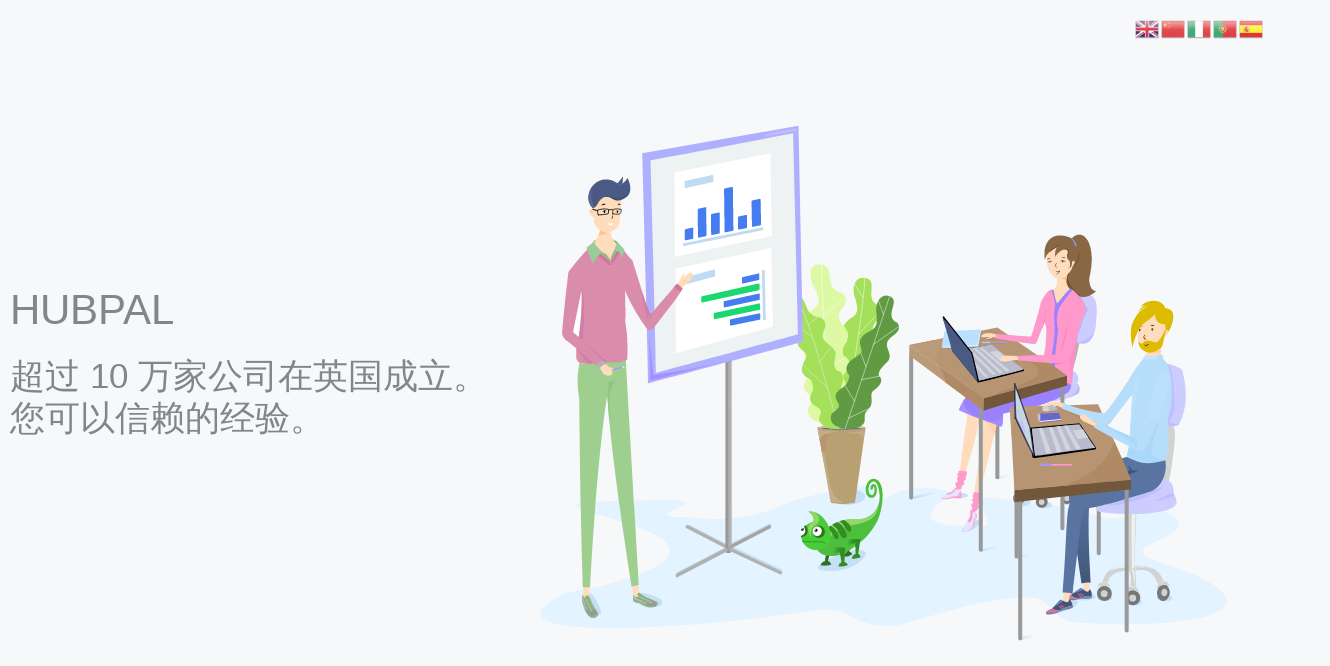

--- FILE ---
content_type: text/css
request_url: https://chuhaikaite.com/wp-content/uploads/elementor/css/post-12230.css?ver=1769026850
body_size: 1165
content:
.elementor-12230 .elementor-element.elementor-element-f5f86e7 > .elementor-container > .elementor-column > .elementor-widget-wrap{align-content:center;align-items:center;}.elementor-12230 .elementor-element.elementor-element-f5f86e7{margin-top:50px;margin-bottom:0px;}.elementor-12230 .elementor-element.elementor-element-6b8e1e84{--spacer-size:40px;}.elementor-12230 .elementor-element.elementor-element-5e06fbbc > .elementor-widget-container{margin:0px 0px 20px 0px;}.elementor-12230 .elementor-element.elementor-element-5e06fbbc{column-gap:20px;font-family:"Nunito Sans", Sans-serif;font-size:27px;font-weight:500;line-height:50px;letter-spacing:0px;color:#82868a;}.elementor-12230 .elementor-element.elementor-element-7e36c5b1{--spacer-size:40px;}.elementor-12230 .elementor-element.elementor-element-37a934ac{text-align:end;}.elementor-12230 .elementor-element.elementor-element-6768107c{--spacer-size:50px;}.elementor-12230 .elementor-element.elementor-element-5eba182{--spacer-size:100px;}.elementor-12230 .elementor-element.elementor-element-5a956014 > .elementor-widget-container{margin:0px 0px 35px 0px;padding:0% 10% 0% 0%;}.elementor-12230 .elementor-element.elementor-element-5a956014{font-size:16px;line-height:28px;letter-spacing:0px;}.elementor-12230 .elementor-element.elementor-element-d00b5ae > .elementor-widget-container{margin:0px 0px 35px 0px;padding:0% 10% 0% 0%;}.elementor-12230 .elementor-element.elementor-element-d00b5ae{font-size:16px;line-height:28px;letter-spacing:0px;}.elementor-12230 .elementor-element.elementor-element-74167dd0:not(.elementor-motion-effects-element-type-background), .elementor-12230 .elementor-element.elementor-element-74167dd0 > .elementor-motion-effects-container > .elementor-motion-effects-layer{background-color:#f3f7ff;}.elementor-12230 .elementor-element.elementor-element-74167dd0{transition:background 0.3s, border 0.3s, border-radius 0.3s, box-shadow 0.3s;padding:110px 0px 50px 0px;}.elementor-12230 .elementor-element.elementor-element-74167dd0 > .elementor-background-overlay{transition:background 0.3s, border-radius 0.3s, opacity 0.3s;}.elementor-12230 .elementor-element.elementor-element-74167dd0 > .elementor-shape-top svg{transform:translateX(-50%) rotateY(180deg);}.elementor-12230 .elementor-element.elementor-element-74167dd0 > .elementor-shape-bottom svg{height:75px;}.elementor-12230 .elementor-element.elementor-element-4f5ab9b1{--spacer-size:100px;}.elementor-12230 .elementor-element.elementor-element-6a9b39d6 > .elementor-widget-container{padding:0px 50px 0px 0px;}.elementor-12230 .elementor-element.elementor-element-6a9b39d6{text-align:start;}.elementor-12230 .elementor-element.elementor-element-49e563a6{--spacer-size:100px;}.elementor-12230 .elementor-element.elementor-element-6a83253 > .elementor-widget-container{margin:0px 0px 35px 0px;padding:0% 10% 0% 0%;}.elementor-12230 .elementor-element.elementor-element-6a83253{font-size:16px;line-height:28px;letter-spacing:0px;}.elementor-12230 .elementor-element.elementor-element-3fb932cf > .elementor-widget-container{margin:0px 0px 20px 0px;}.elementor-12230 .elementor-element.elementor-element-3fb932cf .elementor-title{color:#82868a;font-size:13px;font-weight:500;}.elementor-12230 .elementor-element.elementor-element-3fb932cf .elementor-progress-wrapper .elementor-progress-bar{background-color:#5793FE;}.elementor-12230 .elementor-element.elementor-element-3fb932cf .elementor-progress-wrapper{background-color:#d2dcef;}.elementor-12230 .elementor-element.elementor-element-1ca885f0 > .elementor-widget-container{margin:0px 0px 20px 0px;}.elementor-12230 .elementor-element.elementor-element-1ca885f0 .elementor-title{color:#82868a;font-size:13px;font-weight:500;}.elementor-12230 .elementor-element.elementor-element-1ca885f0 .elementor-progress-wrapper .elementor-progress-bar{background-color:#5793FE;}.elementor-12230 .elementor-element.elementor-element-1ca885f0 .elementor-progress-wrapper{background-color:#d2dcef;}.elementor-12230 .elementor-element.elementor-element-5a31814d > .elementor-widget-container{margin:0px 0px 20px 0px;}.elementor-12230 .elementor-element.elementor-element-5a31814d .elementor-title{color:#82868a;font-size:13px;font-weight:500;}.elementor-12230 .elementor-element.elementor-element-5a31814d .elementor-progress-wrapper .elementor-progress-bar{background-color:#5793FE;}.elementor-12230 .elementor-element.elementor-element-5a31814d .elementor-progress-wrapper{background-color:#d2dcef;}.elementor-12230 .elementor-element.elementor-element-6fce5731 > .elementor-widget-container{margin:0px 0px 20px 0px;}.elementor-12230 .elementor-element.elementor-element-6fce5731 .elementor-title{color:#82868a;font-size:13px;font-weight:500;}.elementor-12230 .elementor-element.elementor-element-6fce5731 .elementor-progress-wrapper .elementor-progress-bar{background-color:#5793FE;}.elementor-12230 .elementor-element.elementor-element-6fce5731 .elementor-progress-wrapper{background-color:#d2dcef;}.elementor-12230 .elementor-element.elementor-element-1d176a85{--spacer-size:50px;}.elementor-12230 .elementor-element.elementor-element-1ff95520:not(.elementor-motion-effects-element-type-background), .elementor-12230 .elementor-element.elementor-element-1ff95520 > .elementor-motion-effects-container > .elementor-motion-effects-layer{background-color:#ffffff;}.elementor-12230 .elementor-element.elementor-element-1ff95520, .elementor-12230 .elementor-element.elementor-element-1ff95520 > .elementor-background-overlay{border-radius:19px 19px 19px 19px;}.elementor-12230 .elementor-element.elementor-element-1ff95520{box-shadow:0px 11px 120px -20px rgba(29,41,51,0.1);transition:background 0.3s, border 0.3s, border-radius 0.3s, box-shadow 0.3s;margin-top:-110px;margin-bottom:0px;padding:100px 60px 94px 60px;}.elementor-12230 .elementor-element.elementor-element-1ff95520 > .elementor-background-overlay{transition:background 0.3s, border-radius 0.3s, opacity 0.3s;}.elementor-12230 .elementor-element.elementor-element-3fa8490d > .elementor-widget-container{border-style:solid;border-width:0px 1px 0px 0px;border-color:#e8eef4;border-radius:0px 1px 0px 0px;}.elementor-12230 .elementor-element.elementor-element-3fa8490d .elementor-counter-number-wrapper{color:#ffba61;font-size:55px;font-weight:400;}.elementor-12230 .elementor-element.elementor-element-3fa8490d .elementor-counter-title{color:#ffba61;font-size:16px;}.elementor-12230 .elementor-element.elementor-element-59728722 > .elementor-widget-container{border-style:solid;border-width:0px 1px 0px 0px;border-color:#e8eef4;}.elementor-12230 .elementor-element.elementor-element-59728722 .elementor-counter-number-wrapper{color:#a8a8e2;font-size:55px;font-weight:400;}.elementor-12230 .elementor-element.elementor-element-59728722 .elementor-counter-title{color:#a8a8e2;font-size:16px;}.elementor-12230 .elementor-element.elementor-element-5da4f1a2 > .elementor-widget-container{border-style:solid;border-width:0px 1px 0px 0px;border-color:#e8eef4;}.elementor-12230 .elementor-element.elementor-element-5da4f1a2 .elementor-counter-number-wrapper{color:#a9e290;font-size:55px;font-weight:400;}.elementor-12230 .elementor-element.elementor-element-5da4f1a2 .elementor-counter-title{color:#a9e290;font-size:16px;}.elementor-12230 .elementor-element.elementor-element-1136a114 .elementor-counter-number-wrapper{color:#9bcbfb;font-size:55px;font-weight:400;}.elementor-12230 .elementor-element.elementor-element-1136a114 .elementor-counter-title{color:#9bcbfb;font-size:16px;}.elementor-12230 .elementor-element.elementor-element-27942dd5{padding:70px 0px 0px 0px;}.elementor-12230 .elementor-element.elementor-element-4b37eadd > .elementor-widget-container{margin:0px 0px 0px 0px;}.elementor-12230 .elementor-element.elementor-element-291b733 > .elementor-widget-container{margin:0px 0px 0px 0px;}.elementor-12230 .elementor-element.elementor-element-b5af2c2{padding:70px 0px 0px 0px;}.elementor-12230 .elementor-element.elementor-element-31632e2 > .elementor-widget-container{margin:0px 0px 0px 0px;}.elementor-12230 .elementor-element.elementor-element-94a6e7c > .elementor-widget-container{margin:0px 0px 0px 0px;}.elementor-12230 .elementor-element.elementor-element-94a6e7c{line-height:17px;}.elementor-12230 .elementor-element.elementor-element-4ef60f96{--spacer-size:148px;}.elementor-12230 .elementor-element.elementor-element-7a9a868{text-align:center;}.elementor-12230 .elementor-element.elementor-element-5a793c11{--spacer-size:20px;}.elementor-12230 .elementor-element.elementor-element-537e0379 .gallery-item{padding:0 100px 100px 0;}.elementor-12230 .elementor-element.elementor-element-537e0379 .gallery{margin:0 -100px -100px 0;}.elementor-12230 .elementor-element.elementor-element-537e0379 .gallery-item .gallery-caption{text-align:center;}.elementor-12230 .elementor-element.elementor-element-f8a14ad{padding:70px 0px 0px 0px;}.elementor-12230 .elementor-element.elementor-element-562f6b7{--spacer-size:110px;}.elementor-12230 .elementor-element.elementor-element-9874714 > .elementor-container > .elementor-column > .elementor-widget-wrap{align-content:flex-start;align-items:flex-start;}.elementor-12230 .elementor-element.elementor-element-9874714{margin-top:0px;margin-bottom:100px;padding:10px 0px 70px 0px;}@media(max-width:1024px){.elementor-12230 .elementor-element.elementor-element-5eba182{--spacer-size:20px;}.elementor-12230 .elementor-element.elementor-element-4f5ab9b1{--spacer-size:60px;}.elementor-12230 .elementor-element.elementor-element-6a9b39d6 > .elementor-widget-container{padding:0px 20px 0px 0px;}.elementor-12230 .elementor-element.elementor-element-49e563a6{--spacer-size:60px;}.elementor-12230 .elementor-element.elementor-element-1d176a85{--spacer-size:20px;}}@media(min-width:768px){.elementor-12230 .elementor-element.elementor-element-260c7693{width:42.632%;}.elementor-12230 .elementor-element.elementor-element-5912b821{width:57.368%;}.elementor-12230 .elementor-element.elementor-element-6b5aa3e4{width:64.386%;}.elementor-12230 .elementor-element.elementor-element-71eb20a6{width:35.614%;}}@media(max-width:767px){.elementor-12230 .elementor-element.elementor-element-6b8e1e84{--spacer-size:0px;}.elementor-12230 .elementor-element.elementor-element-7e36c5b1{--spacer-size:20px;}.elementor-12230 .elementor-element.elementor-element-6768107c{--spacer-size:0px;}.elementor-12230 .elementor-element.elementor-element-74167dd0{padding:50px 15px 60px 15px;}.elementor-12230 .elementor-element.elementor-element-4f5ab9b1{--spacer-size:10px;}.elementor-12230 .elementor-element.elementor-element-6a9b39d6 > .elementor-widget-container{padding:0px 0px 0px 0px;}.elementor-12230 .elementor-element.elementor-element-49e563a6{--spacer-size:10px;}.elementor-12230 .elementor-element.elementor-element-1d176a85{--spacer-size:100px;}.elementor-12230 .elementor-element.elementor-element-59728722 > .elementor-widget-container{margin:20px 0px 0px 0px;}.elementor-12230 .elementor-element.elementor-element-5da4f1a2 > .elementor-widget-container{margin:20px 0px 0px 0px;}.elementor-12230 .elementor-element.elementor-element-1136a114 > .elementor-widget-container{margin:20px 0px 0px 0px;}}

--- FILE ---
content_type: text/css
request_url: https://chuhaikaite.com/wp-content/uploads/elementor/css/post-29321.css?ver=1769005507
body_size: 1445
content:
.elementor-29321 .elementor-element.elementor-element-3795804c:not(.elementor-motion-effects-element-type-background), .elementor-29321 .elementor-element.elementor-element-3795804c > .elementor-motion-effects-container > .elementor-motion-effects-layer{background-color:#EDF0F7;}.elementor-29321 .elementor-element.elementor-element-3795804c{transition:background 0.3s, border 0.3s, border-radius 0.3s, box-shadow 0.3s;margin-top:0px;margin-bottom:0px;padding:0px 20px 0px 20px;}.elementor-29321 .elementor-element.elementor-element-3795804c > .elementor-background-overlay{transition:background 0.3s, border-radius 0.3s, opacity 0.3s;}.elementor-bc-flex-widget .elementor-29321 .elementor-element.elementor-element-89198ba.elementor-column .elementor-widget-wrap{align-items:center;}.elementor-29321 .elementor-element.elementor-element-89198ba.elementor-column.elementor-element[data-element_type="column"] > .elementor-widget-wrap.elementor-element-populated{align-content:center;align-items:center;}.elementor-29321 .elementor-element.elementor-element-89198ba > .elementor-element-populated{padding:10px 10px 0px 10px;}.elementor-bc-flex-widget .elementor-29321 .elementor-element.elementor-element-ad2a098.elementor-column .elementor-widget-wrap{align-items:center;}.elementor-29321 .elementor-element.elementor-element-ad2a098.elementor-column.elementor-element[data-element_type="column"] > .elementor-widget-wrap.elementor-element-populated{align-content:center;align-items:center;}.elementor-29321 .elementor-element.elementor-element-31469183{width:auto;max-width:auto;align-self:flex-end;}.elementor-29321 .elementor-element.elementor-element-31469183 > .elementor-widget-container{margin:0px 32px 0px 0px;}.elementor-29321 .elementor-element.elementor-element-31469183 .elementor-icon-box-wrapper{text-align:start;}.elementor-29321 .elementor-element.elementor-element-31469183 .elementor-icon-box-title{margin-block-end:7px;color:#7384A2;}.elementor-29321 .elementor-element.elementor-element-31469183 .elementor-icon-box-title, .elementor-29321 .elementor-element.elementor-element-31469183 .elementor-icon-box-title a{font-family:"Poppins", Sans-serif;font-size:12px;font-weight:400;line-height:0.1em;}.elementor-29321 .elementor-element.elementor-element-6030b8fa{width:auto;max-width:auto;align-self:flex-end;}.elementor-29321 .elementor-element.elementor-element-6030b8fa > .elementor-widget-container{margin:0px 0px 0px 0px;}.elementor-29321 .elementor-element.elementor-element-6030b8fa .elementor-icon-box-wrapper{text-align:start;}.elementor-29321 .elementor-element.elementor-element-6030b8fa .elementor-icon-box-title{margin-block-end:7px;color:#7384A2;}.elementor-29321 .elementor-element.elementor-element-6030b8fa .elementor-icon-box-title, .elementor-29321 .elementor-element.elementor-element-6030b8fa .elementor-icon-box-title a{font-family:"Poppins", Sans-serif;font-size:12px;font-weight:400;line-height:0.1em;}.elementor-bc-flex-widget .elementor-29321 .elementor-element.elementor-element-28510c0a.elementor-column .elementor-widget-wrap{align-items:center;}.elementor-29321 .elementor-element.elementor-element-28510c0a.elementor-column.elementor-element[data-element_type="column"] > .elementor-widget-wrap.elementor-element-populated{align-content:center;align-items:center;}.elementor-29321 .elementor-element.elementor-element-7b8a1117{width:auto;max-width:auto;text-align:end;}.elementor-29321 .elementor-element.elementor-element-7b8a1117 > .elementor-widget-container{margin:0px 5px 0px 0px;}.elementor-29321 .elementor-element.elementor-element-7b8a1117 .elementor-heading-title{font-family:"Poppins", Sans-serif;font-size:13px;font-weight:400;color:#7384A2;}.elementor-29321 .elementor-element.elementor-element-6dff6fd9{--grid-template-columns:repeat(0, auto);width:auto;max-width:auto;--icon-size:13px;--grid-column-gap:12px;--grid-row-gap:0px;}.elementor-29321 .elementor-element.elementor-element-6dff6fd9 .elementor-widget-container{text-align:right;}.elementor-29321 .elementor-element.elementor-element-6dff6fd9 .elementor-social-icon{background-color:#FFFFFF00;--icon-padding:0em;}.elementor-29321 .elementor-element.elementor-element-6dff6fd9 .elementor-social-icon i{color:#7384A2;}.elementor-29321 .elementor-element.elementor-element-6dff6fd9 .elementor-social-icon svg{fill:#7384A2;}.elementor-29321 .elementor-element.elementor-element-6dff6fd9 .elementor-icon{border-radius:33px 33px 33px 33px;}.elementor-29321 .elementor-element.elementor-element-7383eb84{margin-top:-9px;margin-bottom:0px;}.elementor-bc-flex-widget .elementor-29321 .elementor-element.elementor-element-6ecb50bd.elementor-column .elementor-widget-wrap{align-items:center;}.elementor-29321 .elementor-element.elementor-element-6ecb50bd.elementor-column.elementor-element[data-element_type="column"] > .elementor-widget-wrap.elementor-element-populated{align-content:center;align-items:center;}.elementor-29321 .elementor-element.elementor-element-5649bd14{--divider-border-style:solid;--divider-color:#E2E9F0;--divider-border-width:1px;}.elementor-29321 .elementor-element.elementor-element-5649bd14 .elementor-divider-separator{width:100%;}.elementor-29321 .elementor-element.elementor-element-5649bd14 .elementor-divider{padding-block-start:2px;padding-block-end:2px;}.elementor-29321 .elementor-element.elementor-element-3450cc0{margin-top:-12px;margin-bottom:0px;padding:0px 0px 10px 0px;}.elementor-29321 .elementor-element.elementor-element-771f01d1.elementor-column > .elementor-widget-wrap{justify-content:flex-start;}.elementor-29321 .elementor-element.elementor-element-61bc393e > .elementor-widget-container{margin:-27px 0px -20px -50px;padding:22px 22px 22px 22px;}.elementor-29321 .elementor-element.elementor-element-61bc393e{text-align:start;}.elementor-bc-flex-widget .elementor-29321 .elementor-element.elementor-element-52b9ccfe.elementor-column .elementor-widget-wrap{align-items:center;}.elementor-29321 .elementor-element.elementor-element-52b9ccfe.elementor-column.elementor-element[data-element_type="column"] > .elementor-widget-wrap.elementor-element-populated{align-content:center;align-items:center;}.elementor-29321 .elementor-element.elementor-element-47e0396e > .elementor-widget-container{margin:-16px 11px 0px -81px;padding:0px 0px 0px 0px;}.elementor-29321 .elementor-element.elementor-element-47e0396e .elementor-heading-title{font-size:20px;font-weight:600;color:#324059;}.elementor-bc-flex-widget .elementor-29321 .elementor-element.elementor-element-aa93440.elementor-column .elementor-widget-wrap{align-items:center;}.elementor-29321 .elementor-element.elementor-element-aa93440.elementor-column.elementor-element[data-element_type="column"] > .elementor-widget-wrap.elementor-element-populated{align-content:center;align-items:center;}.elementor-bc-flex-widget .elementor-29321 .elementor-element.elementor-element-c89aba9.elementor-column .elementor-widget-wrap{align-items:center;}.elementor-29321 .elementor-element.elementor-element-c89aba9.elementor-column.elementor-element[data-element_type="column"] > .elementor-widget-wrap.elementor-element-populated{align-content:center;align-items:center;}.elementor-29321 .elementor-element.elementor-element-9bc99a5{width:auto;max-width:auto;align-self:flex-end;}.elementor-29321 .elementor-element.elementor-element-9bc99a5 > .elementor-widget-container{margin:0px 0px 0px 0px;}.elementor-29321 .elementor-element.elementor-element-9bc99a5 .elementor-icon-box-wrapper{text-align:start;}.elementor-29321 .elementor-element.elementor-element-9bc99a5 .elementor-icon-box-title{margin-block-end:7px;color:#7384A2;}.elementor-29321 .elementor-element.elementor-element-9bc99a5 .elementor-icon-box-title, .elementor-29321 .elementor-element.elementor-element-9bc99a5 .elementor-icon-box-title a{font-family:"Poppins", Sans-serif;font-size:15px;font-weight:600;line-height:0.1em;}.elementor-bc-flex-widget .elementor-29321 .elementor-element.elementor-element-ce8621f.elementor-column .elementor-widget-wrap{align-items:center;}.elementor-29321 .elementor-element.elementor-element-ce8621f.elementor-column.elementor-element[data-element_type="column"] > .elementor-widget-wrap.elementor-element-populated{align-content:center;align-items:center;}.elementor-29321 .elementor-element.elementor-element-561865a{width:auto;max-width:auto;align-self:flex-end;}.elementor-29321 .elementor-element.elementor-element-561865a > .elementor-widget-container{margin:0px 0px 0px 0px;}.elementor-29321 .elementor-element.elementor-element-561865a .elementor-icon-box-wrapper{text-align:start;}.elementor-29321 .elementor-element.elementor-element-561865a .elementor-icon-box-title{margin-block-end:7px;color:#7384A2;}.elementor-29321 .elementor-element.elementor-element-561865a .elementor-icon-box-title, .elementor-29321 .elementor-element.elementor-element-561865a .elementor-icon-box-title a{font-family:"Poppins", Sans-serif;font-size:15px;font-weight:600;line-height:0.1em;}@media(min-width:768px){.elementor-29321 .elementor-element.elementor-element-6ecb50bd{width:100%;}.elementor-29321 .elementor-element.elementor-element-aa93440{width:37.623%;}.elementor-29321 .elementor-element.elementor-element-c89aba9{width:11.541%;}.elementor-29321 .elementor-element.elementor-element-ce8621f{width:10.806%;}}@media(max-width:1366px){.elementor-29321 .elementor-element.elementor-element-89198ba > .elementor-element-populated{padding:10px 20px 0px 20px;}.elementor-29321 .elementor-element.elementor-element-31469183 > .elementor-widget-container{margin:0px 7px 0px 0px;}.elementor-29321 .elementor-element.elementor-element-6030b8fa{width:var( --container-widget-width, 167px );max-width:167px;--container-widget-width:167px;--container-widget-flex-grow:0;}.elementor-29321 .elementor-element.elementor-element-61bc393e{width:var( --container-widget-width, 124.167px );max-width:124.167px;--container-widget-width:124.167px;--container-widget-flex-grow:0;}.elementor-29321 .elementor-element.elementor-element-47e0396e > .elementor-widget-container{margin:-25px -25px -25px -50px;}.elementor-29321 .elementor-element.elementor-element-9bc99a5{width:var( --container-widget-width, 167px );max-width:167px;--container-widget-width:167px;--container-widget-flex-grow:0;}.elementor-29321 .elementor-element.elementor-element-561865a{width:var( --container-widget-width, 167px );max-width:167px;--container-widget-width:167px;--container-widget-flex-grow:0;}.elementor-29321 .elementor-element.elementor-element-561865a > .elementor-widget-container{margin:0px 0px 0px -13px;}}@media(max-width:1024px){.elementor-29321 .elementor-element.elementor-element-89198ba > .elementor-element-populated{padding:10px 10px 0px 10px;}.elementor-29321 .elementor-element.elementor-element-31469183 .elementor-icon-box-title, .elementor-29321 .elementor-element.elementor-element-31469183 .elementor-icon-box-title a{font-size:12px;}.elementor-29321 .elementor-element.elementor-element-6030b8fa .elementor-icon-box-title, .elementor-29321 .elementor-element.elementor-element-6030b8fa .elementor-icon-box-title a{font-size:12px;}.elementor-29321 .elementor-element.elementor-element-7b8a1117 > .elementor-widget-container{margin:0px 4px 0px 15px;}.elementor-29321 .elementor-element.elementor-element-7b8a1117 .elementor-heading-title{font-size:12px;}.elementor-29321 .elementor-element.elementor-element-6dff6fd9{--icon-size:12px;--grid-row-gap:11px;}.elementor-29321 .elementor-element.elementor-element-61bc393e > .elementor-widget-container{margin:-20px 0px -20px -60px;}.elementor-29321 .elementor-element.elementor-element-47e0396e > .elementor-widget-container{margin:-16px 0px 0px -70px;}.elementor-29321 .elementor-element.elementor-element-47e0396e .elementor-heading-title{font-size:13px;}.elementor-29321 .elementor-element.elementor-element-9bc99a5 .elementor-icon-box-title, .elementor-29321 .elementor-element.elementor-element-9bc99a5 .elementor-icon-box-title a{font-size:12px;}.elementor-29321 .elementor-element.elementor-element-561865a .elementor-icon-box-title, .elementor-29321 .elementor-element.elementor-element-561865a .elementor-icon-box-title a{font-size:12px;}}@media(max-width:767px){.elementor-29321 .elementor-element.elementor-element-3795804c{margin-top:0px;margin-bottom:15px;padding:0px 20px 0px 20px;}.elementor-29321 .elementor-element.elementor-element-89198ba{width:100%;}.elementor-29321 .elementor-element.elementor-element-ad2a098{width:100%;}.elementor-29321 .elementor-element.elementor-element-31469183 > .elementor-widget-container{margin:0px 7px 0px 0px;}.elementor-29321 .elementor-element.elementor-element-31469183 .elementor-icon-box-title{margin-block-end:0px;}.elementor-29321 .elementor-element.elementor-element-31469183 .elementor-icon-box-title, .elementor-29321 .elementor-element.elementor-element-31469183 .elementor-icon-box-title a{font-size:11px;line-height:0.8em;}.elementor-29321 .elementor-element.elementor-element-6030b8fa .elementor-icon-box-title{margin-block-end:0px;}.elementor-29321 .elementor-element.elementor-element-6030b8fa .elementor-icon-box-title, .elementor-29321 .elementor-element.elementor-element-6030b8fa .elementor-icon-box-title a{font-size:11px;line-height:0.8em;}.elementor-29321 .elementor-element.elementor-element-28510c0a{width:100%;}.elementor-29321 .elementor-element.elementor-element-6dff6fd9 .elementor-widget-container{text-align:left;}.elementor-29321 .elementor-element.elementor-element-5649bd14 .elementor-divider-separator{width:15%;}.elementor-29321 .elementor-element.elementor-element-771f01d1{width:41%;}.elementor-29321 .elementor-element.elementor-element-61bc393e > .elementor-widget-container{margin:0px 0px 0px -26px;padding:0px 0px 0px 0px;}.elementor-29321 .elementor-element.elementor-element-61bc393e img{width:74%;}.elementor-29321 .elementor-element.elementor-element-52b9ccfe{width:15%;}.elementor-29321 .elementor-element.elementor-element-47e0396e > .elementor-widget-container{margin:-20px -25px 0px -75px;}.elementor-29321 .elementor-element.elementor-element-47e0396e .elementor-heading-title{font-size:14px;}.elementor-29321 .elementor-element.elementor-element-aa93440{width:3%;}.elementor-29321 .elementor-element.elementor-element-c89aba9{width:35%;}.elementor-29321 .elementor-element.elementor-element-9bc99a5 > .elementor-widget-container{margin:0px -35px 0px 43px;}.elementor-29321 .elementor-element.elementor-element-9bc99a5 .elementor-icon-box-title{margin-block-end:0px;}.elementor-29321 .elementor-element.elementor-element-9bc99a5 .elementor-icon-box-title, .elementor-29321 .elementor-element.elementor-element-9bc99a5 .elementor-icon-box-title a{font-size:11px;line-height:0.8em;}.elementor-29321 .elementor-element.elementor-element-ce8621f{width:100%;}.elementor-29321 .elementor-element.elementor-element-561865a{width:var( --container-widget-width, 311px );max-width:311px;--container-widget-width:311px;--container-widget-flex-grow:0;}.elementor-29321 .elementor-element.elementor-element-561865a > .elementor-widget-container{margin:-41px -29px 0px 0px;}.elementor-29321 .elementor-element.elementor-element-561865a .elementor-icon-box-wrapper{text-align:end;}.elementor-29321 .elementor-element.elementor-element-561865a .elementor-icon-box-title{margin-block-end:0px;}.elementor-29321 .elementor-element.elementor-element-561865a .elementor-icon-box-title, .elementor-29321 .elementor-element.elementor-element-561865a .elementor-icon-box-title a{font-size:11px;line-height:0.8em;}}@media(max-width:1366px) and (min-width:768px){.elementor-29321 .elementor-element.elementor-element-ad2a098{width:81%;}.elementor-29321 .elementor-element.elementor-element-28510c0a{width:20%;}.elementor-29321 .elementor-element.elementor-element-aa93440{width:87%;}.elementor-29321 .elementor-element.elementor-element-c89aba9{width:21%;}.elementor-29321 .elementor-element.elementor-element-ce8621f{width:21%;}}@media(max-width:1024px) and (min-width:768px){.elementor-29321 .elementor-element.elementor-element-89198ba{width:100%;}.elementor-29321 .elementor-element.elementor-element-ad2a098{width:72%;}.elementor-29321 .elementor-element.elementor-element-28510c0a{width:28%;}.elementor-29321 .elementor-element.elementor-element-771f01d1{width:19%;}.elementor-29321 .elementor-element.elementor-element-52b9ccfe{width:15%;}.elementor-29321 .elementor-element.elementor-element-aa93440{width:30%;}.elementor-29321 .elementor-element.elementor-element-c89aba9{width:18%;}.elementor-29321 .elementor-element.elementor-element-ce8621f{width:18%;}}

--- FILE ---
content_type: text/css
request_url: https://chuhaikaite.com/wp-content/uploads/elementor/css/post-29342.css?ver=1769005507
body_size: 586
content:
.elementor-29342 .elementor-element.elementor-element-3e5960f0{--spacer-size:154px;}.elementor-29342 .elementor-element.elementor-element-49e4bc5b:not(.elementor-motion-effects-element-type-background), .elementor-29342 .elementor-element.elementor-element-49e4bc5b > .elementor-motion-effects-container > .elementor-motion-effects-layer{background-color:#f3f7ff;}.elementor-29342 .elementor-element.elementor-element-49e4bc5b{transition:background 0.3s, border 0.3s, border-radius 0.3s, box-shadow 0.3s;padding:30px 0px 80px 0px;}.elementor-29342 .elementor-element.elementor-element-49e4bc5b > .elementor-background-overlay{transition:background 0.3s, border-radius 0.3s, opacity 0.3s;}.elementor-29342 .elementor-element.elementor-element-49e4bc5b > .elementor-shape-bottom .elementor-shape-fill{fill:#ffffff;}.elementor-29342 .elementor-element.elementor-element-49e4bc5b > .elementor-shape-bottom svg{height:144px;}.elementor-29342 .elementor-element.elementor-element-26f96bc8{--spacer-size:20px;}.elementor-29342 .elementor-element.elementor-element-29283192{--spacer-size:20px;}.elementor-29342 .elementor-element.elementor-element-408aaf24{--spacer-size:20px;}.elementor-29342 .elementor-element.elementor-element-2ec65bb > .elementor-widget-container{margin:20px 0px 20px -5px;}.elementor-29342 .elementor-element.elementor-element-2ec65bb{text-align:start;}.elementor-29342 .elementor-element.elementor-element-27197b6a > .elementor-widget-container{margin:28px 4px 3px -125px;}.elementor-29342 .elementor-element.elementor-element-27197b6a{text-align:start;font-family:"Poppins", Sans-serif;font-size:12px;font-weight:600;line-height:22px;color:#90969c;}.elementor-29342 .elementor-element.elementor-element-6b8bd313{text-align:start;font-family:"Poppins", Sans-serif;font-size:12px;font-weight:600;line-height:22px;color:#90969c;}.elementor-29342 .elementor-element.elementor-element-fd14a9{--spacer-size:20px;}.elementor-29342 .elementor-element.elementor-element-67763a6f > .elementor-widget-container{margin:0px 0px 15px 0px;}.elementor-29342 .elementor-element.elementor-element-67763a6f .elementor-heading-title{font-size:16px;font-weight:700;color:#70737a;}.elementor-29342 .elementor-element.elementor-element-20b00764{text-align:start;font-family:"Poppins", Sans-serif;font-size:12px;font-weight:600;line-height:22px;color:#90969c;}.elementor-29342 .elementor-element.elementor-element-d713a5{--grid-template-columns:repeat(0, auto);--icon-size:16px;--grid-column-gap:5px;--grid-row-gap:0px;}.elementor-29342 .elementor-element.elementor-element-d713a5 .elementor-widget-container{text-align:left;}.elementor-29342 .elementor-element.elementor-element-d713a5 .elementor-social-icon{background-color:rgba(144,150,156,0.14);}.elementor-29342 .elementor-element.elementor-element-d713a5 .elementor-social-icon i{color:#90969c;}.elementor-29342 .elementor-element.elementor-element-d713a5 .elementor-social-icon svg{fill:#90969c;}.elementor-29342 .elementor-element.elementor-element-75d09be8 img{border-radius:6px 6px 6px 6px;}.elementor-29342 .elementor-element.elementor-element-66f15335{text-align:center;font-family:"Poppins", Sans-serif;font-size:12px;font-weight:600;color:#90969c;}@media(max-width:1024px){.elementor-29342 .elementor-element.elementor-element-27197b6a > .elementor-widget-container{margin:28px -1px 3px -75px;}.elementor-29342 .elementor-element.elementor-element-75d09be8{text-align:start;}}@media(max-width:767px){.elementor-29342 .elementor-element.elementor-element-49e4bc5b{padding:0px 0px 0px 20px;}.elementor-29342 .elementor-element.elementor-element-26f96bc8{--spacer-size:30px;}.elementor-29342 .elementor-element.elementor-element-29283192{--spacer-size:30px;}.elementor-29342 .elementor-element.elementor-element-408aaf24{--spacer-size:30px;}.elementor-29342 .elementor-element.elementor-element-76e8918{width:50%;}.elementor-29342 .elementor-element.elementor-element-2ec65bb > .elementor-widget-container{margin:21px 0px 0px -13px;}.elementor-29342 .elementor-element.elementor-element-178e40ec{width:50%;}.elementor-29342 .elementor-element.elementor-element-178e40ec > .elementor-element-populated{margin:0px 0px 0px -32px;--e-column-margin-right:0px;--e-column-margin-left:-32px;}.elementor-29342 .elementor-element.elementor-element-27197b6a > .elementor-widget-container{margin:26px 0px 0px -37px;}.elementor-29342 .elementor-element.elementor-element-fd14a9{--spacer-size:30px;}}@media(min-width:768px){.elementor-29342 .elementor-element.elementor-element-d231036{width:6%;}.elementor-29342 .elementor-element.elementor-element-4dffe403{width:5%;}.elementor-29342 .elementor-element.elementor-element-5b8a964c{width:45%;}.elementor-29342 .elementor-element.elementor-element-76e8918{width:50%;}.elementor-29342 .elementor-element.elementor-element-178e40ec{width:50%;}.elementor-29342 .elementor-element.elementor-element-13481d29{width:44%;}}

--- FILE ---
content_type: image/svg+xml
request_url: https://chuhaikaite.com/wp-content/uploads/2023/05/deep-agc2-abttp1.svg
body_size: 35587
content:
<svg xmlns="http://www.w3.org/2000/svg" xmlns:xlink="http://www.w3.org/1999/xlink" viewBox="0 0 722 548"><defs><style>      .cls-1 {        clip-path: url(#clip-deep-agc2-abttp1);      }      .cls-2 {        fill: #c3e0f7;      }      .cls-100, .cls-101, .cls-103, .cls-105, .cls-106, .cls-107, .cls-108, .cls-109, .cls-110, .cls-111, .cls-112, .cls-113, .cls-114, .cls-115, .cls-116, .cls-117, .cls-118, .cls-119, .cls-120, .cls-121, .cls-123, .cls-124, .cls-125, .cls-126, .cls-127, .cls-128, .cls-129, .cls-130, .cls-131, .cls-132, .cls-133, .cls-135, .cls-136, .cls-137, .cls-138, .cls-139, .cls-140, .cls-144, .cls-145, .cls-146, .cls-147, .cls-150, .cls-151, .cls-154, .cls-155, .cls-156, .cls-157, .cls-158, .cls-163, .cls-164, .cls-165, .cls-166, .cls-167, .cls-168, .cls-169, .cls-177, .cls-178, .cls-179, .cls-184, .cls-186, .cls-187, .cls-189, .cls-190, .cls-194, .cls-195, .cls-196, .cls-197, .cls-198, .cls-199, .cls-2, .cls-200, .cls-201, .cls-202, .cls-203, .cls-204, .cls-205, .cls-206, .cls-207, .cls-208, .cls-209, .cls-210, .cls-213, .cls-215, .cls-216, .cls-217, .cls-219, .cls-220, .cls-221, .cls-223, .cls-226, .cls-3, .cls-93, .cls-94, .cls-95, .cls-96, .cls-97, .cls-98, .cls-99 {        fill-rule: evenodd;      }      .cls-3 {        fill: #e3f3ff;      }      .cls-4 {        fill: url(#linear-gradient);      }      .cls-5 {        fill: url(#linear-gradient-2);      }      .cls-6 {        fill: url(#linear-gradient-3);      }      .cls-7 {        fill: url(#linear-gradient-4);      }      .cls-8 {        fill: url(#linear-gradient-5);      }      .cls-9 {        fill: url(#linear-gradient-6);      }      .cls-10 {        fill: url(#linear-gradient-7);      }      .cls-11 {        clip-path: url(#clip-path);      }      .cls-12 {        fill: url(#pattern);      }      .cls-13 {        clip-path: url(#clip-path-2);      }      .cls-14 {        fill: url(#pattern-2);      }      .cls-15 {        clip-path: url(#clip-path-3);      }      .cls-16 {        fill: url(#pattern-3);      }      .cls-17 {        clip-path: url(#clip-path-4);      }      .cls-18 {        fill: url(#pattern-4);      }      .cls-19 {        clip-path: url(#clip-path-5);      }      .cls-20 {        fill: url(#pattern-5);      }      .cls-21 {        clip-path: url(#clip-path-6);      }      .cls-22 {        fill: url(#pattern-6);      }      .cls-23 {        clip-path: url(#clip-path-7);      }      .cls-24 {        fill: url(#pattern-7);      }      .cls-25 {        clip-path: url(#clip-path-8);      }      .cls-26 {        fill: url(#pattern-8);      }      .cls-27 {        clip-path: url(#clip-path-9);      }      .cls-28 {        fill: url(#pattern-9);      }      .cls-29 {        clip-path: url(#clip-path-10);      }      .cls-30 {        fill: url(#pattern-10);      }      .cls-31 {        clip-path: url(#clip-path-11);      }      .cls-32 {        fill: url(#pattern-11);      }      .cls-33 {        clip-path: url(#clip-path-12);      }      .cls-34 {        fill: url(#pattern-12);      }      .cls-35 {        clip-path: url(#clip-path-13);      }      .cls-36 {        fill: url(#pattern-13);      }      .cls-37 {        clip-path: url(#clip-path-14);      }      .cls-38 {        fill: url(#pattern-14);      }      .cls-39 {        clip-path: url(#clip-path-15);      }      .cls-40 {        fill: url(#pattern-15);      }      .cls-41 {        clip-path: url(#clip-path-16);      }      .cls-42 {        fill: url(#pattern-16);      }      .cls-43 {        clip-path: url(#clip-path-17);      }      .cls-44 {        fill: url(#pattern-17);      }      .cls-45 {        clip-path: url(#clip-path-18);      }      .cls-46 {        fill: url(#pattern-18);      }      .cls-47 {        clip-path: url(#clip-path-19);      }      .cls-48 {        fill: url(#pattern-19);      }      .cls-49 {        clip-path: url(#clip-path-20);      }      .cls-50 {        fill: url(#pattern-20);      }      .cls-51 {        clip-path: url(#clip-path-21);      }      .cls-52 {        fill: url(#pattern-21);      }      .cls-53 {        clip-path: url(#clip-path-22);      }      .cls-54 {        fill: url(#pattern-22);      }      .cls-55 {        clip-path: url(#clip-path-23);      }      .cls-56 {        fill: url(#pattern-23);      }      .cls-57 {        clip-path: url(#clip-path-24);      }      .cls-58 {        fill: url(#pattern-24);      }      .cls-59 {        clip-path: url(#clip-path-25);      }      .cls-60 {        fill: url(#pattern-25);      }      .cls-61 {        clip-path: url(#clip-path-26);      }      .cls-62 {        fill: url(#pattern-26);      }      .cls-63 {        clip-path: url(#clip-path-27);      }      .cls-64 {        fill: url(#pattern-27);      }      .cls-65 {        clip-path: url(#clip-path-28);      }      .cls-66 {        fill: url(#pattern-28);      }      .cls-67 {        clip-path: url(#clip-path-29);      }      .cls-68 {        fill: url(#pattern-29);      }      .cls-69 {        clip-path: url(#clip-path-30);      }      .cls-70 {        fill: url(#pattern-30);      }      .cls-71 {        clip-path: url(#clip-path-31);      }      .cls-72 {        fill: url(#pattern-31);      }      .cls-73 {        clip-path: url(#clip-path-32);      }      .cls-74 {        fill: url(#pattern-32);      }      .cls-75 {        clip-path: url(#clip-path-33);      }      .cls-76 {        fill: url(#pattern-33);      }      .cls-77 {        clip-path: url(#clip-path-34);      }      .cls-78 {        fill: url(#pattern-34);      }      .cls-79 {        clip-path: url(#clip-path-35);      }      .cls-80 {        fill: url(#pattern-35);      }      .cls-81 {        clip-path: url(#clip-path-36);      }      .cls-82 {        fill: url(#pattern-36);      }      .cls-83 {        clip-path: url(#clip-path-37);      }      .cls-84 {        fill: url(#pattern-37);      }      .cls-85 {        clip-path: url(#clip-path-38);      }      .cls-86 {        fill: url(#pattern-38);      }      .cls-87 {        clip-path: url(#clip-path-39);      }      .cls-88 {        fill: url(#pattern-39);      }      .cls-89 {        clip-path: url(#clip-path-40);      }      .cls-90 {        fill: url(#pattern-40);      }      .cls-91 {        clip-path: url(#clip-path-41);      }      .cls-92 {        fill: url(#pattern-41);      }      .cls-93 {        fill: #b8a072;      }      .cls-94 {        fill: #cebc9c;      }      .cls-95 {        fill: #65708b;      }      .cls-96 {        fill: #b89572;      }      .cls-97 {        fill: #c3ae87;      }      .cls-98 {        fill: #b7e1ff;      }      .cls-99 {        fill: #7fb86c;      }      .cls-100 {        fill: #a5cc98;      }      .cls-101 {        fill: #a5e05b;      }      .cls-102, .cls-104, .cls-122, .cls-134, .cls-148, .cls-149, .cls-152, .cls-153, .cls-170, .cls-171, .cls-172, .cls-173, .cls-174, .cls-175, .cls-176, .cls-185, .cls-211, .cls-212, .cls-214, .cls-218, .cls-222, .cls-224, .cls-225, .cls-227 {        fill: none;      }      .cls-102, .cls-190 {        stroke: #fff;      }      .cls-102, .cls-104, .cls-122, .cls-131, .cls-134, .cls-148, .cls-149, .cls-152, .cls-153, .cls-173, .cls-176, .cls-185, .cls-198, .cls-201, .cls-214, .cls-218, .cls-222, .cls-224 {        stroke-linecap: round;      }      .cls-102, .cls-104, .cls-122, .cls-124, .cls-129, .cls-131, .cls-134, .cls-139, .cls-148, .cls-149, .cls-152, .cls-153, .cls-170, .cls-171, .cls-172, .cls-173, .cls-174, .cls-175, .cls-176, .cls-185, .cls-189, .cls-190, .cls-198, .cls-201, .cls-211, .cls-212, .cls-213, .cls-214, .cls-215, .cls-216, .cls-218, .cls-222, .cls-223, .cls-224, .cls-225 {        stroke-miterlimit: 2.613;      }      .cls-102, .cls-104, .cls-122, .cls-124, .cls-129, .cls-131, .cls-134, .cls-139, .cls-185, .cls-189, .cls-190, .cls-211, .cls-212, .cls-213, .cls-214, .cls-218, .cls-222, .cls-224, .cls-225 {        stroke-width: 0.5px;      }      .cls-103 {        fill: #def9a4;      }      .cls-104 {        stroke: #eff1f1;      }      .cls-105 {        fill: #609b44;      }      .cls-106 {        fill: #a4a4a4;      }      .cls-107 {        fill: #b0b2b2;      }      .cls-108 {        fill: #999;      }      .cls-109 {        fill: #afafff;      }      .cls-110 {        fill: #edf2f3;      }      .cls-111, .cls-124 {        fill: #ffdcbb;      }      .cls-112 {        fill: #415577;      }      .cls-113 {        fill: #6b82a8;      }      .cls-114 {        fill: #c95d93;      }      .cls-115 {        fill: #d1759b;      }      .cls-116 {        fill: #d1d2d2;      }      .cls-117 {        fill: #767878;      }      .cls-118 {        fill: #eff1f1;      }      .cls-119 {        fill: #ccf;      }      .cls-120 {        fill: #b3b3b3;      }      .cls-121 {        fill: #896745;      }      .cls-122, .cls-134, .cls-148, .cls-149, .cls-152, .cls-153, .cls-189, .cls-198, .cls-201, .cls-215, .cls-216 {        stroke: #000;      }      .cls-123, .cls-190 {        fill: #fff;      }      .cls-124 {        stroke: #ffdcbb;      }      .cls-125 {        fill: #73573b;      }      .cls-126 {        fill: #9a81ff;      }      .cls-127, .cls-131 {        fill: #f9c;      }      .cls-128 {        fill: #e5e5ff;      }      .cls-129, .cls-130 {        fill: #ffadd6;      }      .cls-129, .cls-225 {        stroke: #f9c;      }      .cls-131 {        stroke: #ffadd6;      }      .cls-131, .cls-134, .cls-148, .cls-149, .cls-152, .cls-185, .cls-198, .cls-201, .cls-224 {        stroke-linejoin: round;      }      .cls-132 {        fill: #ba9a79;      }      .cls-133 {        fill: #24476a;      }      .cls-135 {        fill: #ffc187;      }      .cls-136 {        fill: #b08a64;      }      .cls-137 {        fill: #bb9a79;      }      .cls-138 {        fill: #b9e0ff;      }      .cls-139 {        fill: #633;        stroke: #633;      }      .cls-140 {        fill: #b6ddfa;      }      .cls-141 {        clip-path: url(#clip-path-42);      }      .cls-142 {        clip-path: url(#clip-path-43);      }      .cls-143 {        fill: url(#pattern-42);      }      .cls-144, .cls-213 {        fill: #bfbfff;      }      .cls-145 {        fill: #5974a1;      }      .cls-146 {        fill: #6db76d;      }      .cls-147, .cls-201, .cls-216 {        fill: #4a5a84;      }      .cls-148 {        stroke-width: 0.75px;      }      .cls-149 {        stroke-width: 0.844px;      }      .cls-151 {        fill: #ffd2a9;      }      .cls-152 {        stroke-width: 1.037px;      }      .cls-153 {        stroke-width: 0.844px;      }      .cls-154 {        fill: #414e6e;      }      .cls-155 {        fill: #485575;      }      .cls-156 {        fill: #ffd7b2;      }      .cls-157 {        fill: #ffca99;      }      .cls-158 {        fill: #566796;      }      .cls-159, .cls-161 {        fill: #bddcf4;      }      .cls-159 {        stroke: #bddcf4;        stroke-miterlimit: 10;        stroke-width: 3px;      }      .cls-160 {        fill: #457cf0;      }      .cls-162 {        fill: #19d86f;      }      .cls-163 {        fill: #9fcf8f;      }      .cls-164 {        fill: #d98dab;      }      .cls-165 {        fill: #84c284;      }      .cls-166 {        fill: #9c9;      }      .cls-167 {        fill: #d17da7;      }      .cls-168 {        fill: #9d9dff;      }      .cls-169 {        fill: #93c383;      }      .cls-170, .cls-171, .cls-172, .cls-174, .cls-175 {        stroke: #b3b3b3;      }      .cls-170 {        stroke-width: 0.809px;      }      .cls-171 {        stroke-width: 0.809px;      }      .cls-172 {        stroke-width: 0.809px;      }      .cls-173, .cls-176 {        stroke: #6db76d;      }      .cls-173 {        stroke-width: 0.607px;      }      .cls-174 {        stroke-width: 0.842px;      }      .cls-175 {        stroke-width: 0.834px;      }      .cls-176 {        stroke-width: 0.632px;      }      .cls-177 {        fill: #316d22;      }      .cls-178 {        fill: #4cbf3c;      }      .cls-179 {        fill: #94d669;      }      .cls-180 {        clip-path: url(#clip-path-44);      }      .cls-181 {        clip-path: url(#clip-path-45);      }      .cls-182 {        fill: url(#pattern-43);      }      .cls-183 {        fill: #328e22;      }      .cls-184 {        fill: #48cc37;      }      .cls-185 {        stroke: #156b00;      }      .cls-186 {        fill: #29771b;      }      .cls-187 {        fill: url(#linear-gradient-8);      }      .cls-188 {        fill: url(#linear-gradient-9);      }      .cls-191 {        clip-path: url(#clip-path-46);      }      .cls-192 {        clip-path: url(#clip-path-47);      }      .cls-193 {        fill: url(#pattern-44);      }      .cls-194, .cls-223 {        fill: #99f;      }      .cls-195 {        fill: #ff83c1;      }      .cls-196 {        fill: #ff8cc6;      }      .cls-197 {        fill: #bdbdff;      }      .cls-198, .cls-199, .cls-215 {        fill: #b7bbcb;      }      .cls-198 {        stroke-width: 2.865px;      }      .cls-200 {        fill: #d3d5de;      }      .cls-201 {        stroke-width: 0.57px;      }      .cls-202 {        fill: #c9d6e3;      }      .cls-203 {        fill: #a18cff;      }      .cls-204 {        fill: #a894ff;      }      .cls-205 {        fill: #dcbb00;      }      .cls-206 {        fill: #ccae04;      }      .cls-207 {        fill: #c4e5ff;      }      .cls-208 {        fill: #bbe0fc;      }      .cls-209 {        fill: #aad7fa;      }      .cls-210 {        fill: #aeb2c2;      }      .cls-211 {        stroke: #ccf;      }      .cls-212 {        stroke: #b7bbcb;      }      .cls-213 {        stroke: #bfbfff;      }      .cls-214 {        stroke: #ff83c1;      }      .cls-215 {        stroke-width: 1.821px;      }      .cls-216 {        stroke-width: 1.366px;      }      .cls-217 {        fill: #a6abc0;      }      .cls-218 {        stroke: #b9e0ff;      }      .cls-219 {        fill: #8383ff;      }      .cls-220 {        fill: #c1c1ff;      }      .cls-221 {        fill: #66c;      }      .cls-222 {        stroke: #e5e5ff;      }      .cls-223, .cls-224 {        stroke: #99f;      }      .cls-223 {        stroke-width: 0.216px;      }      .cls-226 {        fill: #a58fff;      }    </style><linearGradient id="linear-gradient" x1="0.851" y1="0.239" x2="0.135" y2="0.77" gradientUnits="objectBoundingBox"><stop offset="0" stop-color="#c5e2f8" stop-opacity="0"></stop><stop offset="0.874" stop-color="#c5e2f8"></stop></linearGradient><linearGradient id="linear-gradient-2" x1="0.525" y1="0.527" x2="-0.185" y2="1.023" xlink:href="#linear-gradient"></linearGradient><linearGradient id="linear-gradient-3" x1="0.033" y1="0.468" x2="-0.678" y2="0.964" xlink:href="#linear-gradient"></linearGradient><linearGradient id="linear-gradient-4" x1="0.603" y1="0.426" x2="-0.112" y2="0.963" xlink:href="#linear-gradient"></linearGradient><linearGradient id="linear-gradient-5" x1="0.458" y1="0.537" x2="-0.258" y2="1.074" xlink:href="#linear-gradient"></linearGradient><linearGradient id="linear-gradient-6" x1="0.46" y1="0.533" x2="-0.255" y2="1.07" xlink:href="#linear-gradient"></linearGradient><linearGradient id="linear-gradient-7" x1="0.223" y1="2.308" x2="-0.488" y2="2.804" xlink:href="#linear-gradient"></linearGradient><clipPath id="clip-path"><path id="Path_10" data-name="Path 10" d="M603.9,486.9v-.3h.8v.3h-.8"></path></clipPath><pattern id="pattern" preserveAspectRatio="none" width="100%" height="100%" viewBox="0 0 10 10"><image width="10" height="10" xlink:href="[data-uri]"></image></pattern><clipPath id="clip-path-2"><path id="Path_11" data-name="Path 11" d="M603.5,486.7v-.2h1.9v.2h-1.9"></path></clipPath><pattern id="pattern-2" preserveAspectRatio="none" width="100%" height="100%" viewBox="0 0 16 5"><image width="16" height="5" xlink:href="[data-uri]"></image></pattern><clipPath id="clip-path-3"><path id="Path_12" data-name="Path 12" d="M603.2,486.5v-.2h3.1v.2h-3.1"></path></clipPath><pattern id="pattern-3" preserveAspectRatio="none" width="100%" height="100%" viewBox="0 0 28 6"><image width="28" height="6" xlink:href="[data-uri]"></image></pattern><clipPath id="clip-path-4"><path id="Path_13" data-name="Path 13" d="M603,486.3v-.2h4v.2h-4"></path></clipPath><pattern id="pattern-4" preserveAspectRatio="none" width="100%" height="100%" viewBox="0 0 28 6"><image width="28" height="6" xlink:href="[data-uri]"></image></pattern><clipPath id="clip-path-5"><path id="Path_14" data-name="Path 14" d="M603,486.2v-.3h4.9v.3H603"></path></clipPath><pattern id="pattern-5" preserveAspectRatio="none" width="100%" height="100%" viewBox="0 0 33 6"><image width="33" height="6" xlink:href="[data-uri]"></image></pattern><clipPath id="clip-path-6"><path id="Path_15" data-name="Path 15" d="M602.8,486v-.2h5.8v.2h-5.8"></path></clipPath><pattern id="pattern-6" preserveAspectRatio="none" width="100%" height="100%" viewBox="0 0 39 11"><image width="39" height="11" xlink:href="[data-uri]"></image></pattern><clipPath id="clip-path-7"><path id="Path_16" data-name="Path 16" d="M602.8,485.8v-.2h6.7v.2h-6.7"></path></clipPath><pattern id="pattern-7" preserveAspectRatio="none" width="100%" height="100%" viewBox="0 0 44 11"><image width="44" height="11" xlink:href="[data-uri]"></image></pattern><clipPath id="clip-path-8"><path id="Path_17" data-name="Path 17" d="M602.8,485.6v-.2h7.4v.2h-7.4"></path></clipPath><pattern id="pattern-8" preserveAspectRatio="none" width="100%" height="100%" viewBox="0 0 45 6"><image width="45" height="6" xlink:href="[data-uri]"></image></pattern><clipPath id="clip-path-9"><path id="Path_18" data-name="Path 18" d="M603,485.5v-.3h7.9v.3H603"></path></clipPath><pattern id="pattern-9" preserveAspectRatio="none" width="100%" height="100%" viewBox="0 0 50 6"><image width="50" height="6" xlink:href="[data-uri]"></image></pattern><clipPath id="clip-path-10"><path id="Path_19" data-name="Path 19" d="M603,485.3v-.2h8.8v.2H603"></path></clipPath><pattern id="pattern-10" preserveAspectRatio="none" width="100%" height="100%" viewBox="0 0 56 6"><image width="56" height="6" xlink:href="[data-uri]"></image></pattern><clipPath id="clip-path-11"><path id="Path_20" data-name="Path 20" d="M603.2,485.1v-.2h9.3v.2h-9.3"></path></clipPath><pattern id="pattern-11" preserveAspectRatio="none" width="100%" height="100%" viewBox="0 0 61 6"><image width="61" height="6" xlink:href="[data-uri]"></image></pattern><clipPath id="clip-path-12"><path id="Path_21" data-name="Path 21" d="M603.2,484.9v-.2h10.2v.2H603.2"></path></clipPath><pattern id="pattern-12" preserveAspectRatio="none" width="100%" height="100%" viewBox="0 0 67 11"><image width="67" height="11" xlink:href="[data-uri]"></image></pattern><clipPath id="clip-path-13"><path id="Path_22" data-name="Path 22" d="M603.5,484.8v-.3h10.6v.3H603.5"></path></clipPath><pattern id="pattern-13" preserveAspectRatio="none" width="100%" height="100%" viewBox="0 0 61 6"><image width="61" height="6" xlink:href="[data-uri]"></image></pattern><clipPath id="clip-path-14"><path id="Path_23" data-name="Path 23" d="M604.1,484.6v-.2H615v.2H604.1"></path></clipPath><pattern id="pattern-14" preserveAspectRatio="none" width="100%" height="100%" viewBox="0 0 67 6"><image width="67" height="6" xlink:href="[data-uri]"></image></pattern><clipPath id="clip-path-15"><path id="Path_24" data-name="Path 24" d="M604.8,484.4v-.2h10.9v.2H604.8"></path></clipPath><pattern id="pattern-15" preserveAspectRatio="none" width="100%" height="100%" viewBox="0 0 67 6"><image width="67" height="6" xlink:href="[data-uri]"></image></pattern><clipPath id="clip-path-16"><path id="Path_25" data-name="Path 25" d="M605.7,484.2V484h10.7v.2H605.7"></path></clipPath><pattern id="pattern-16" preserveAspectRatio="none" width="100%" height="100%" viewBox="0 0 67 6"><image width="67" height="6" xlink:href="[data-uri]"></image></pattern><clipPath id="clip-path-17"><path id="Path_26" data-name="Path 26" d="M606.4,484.1v-.3h10.9v.3H606.4"></path></clipPath><pattern id="pattern-17" preserveAspectRatio="none" width="100%" height="100%" viewBox="0 0 67 6"><image width="67" height="6" xlink:href="[data-uri]"></image></pattern><clipPath id="clip-path-18"><path id="Path_27" data-name="Path 27" d="M607.3,483.9v-.2H618v.2H607.3"></path></clipPath><pattern id="pattern-18" preserveAspectRatio="none" width="100%" height="100%" viewBox="0 0 61 11"><image width="61" height="11" xlink:href="[data-uri]"></image></pattern><clipPath id="clip-path-19"><path id="Path_28" data-name="Path 28" d="M608,483.7v-.2h10.9v.2H608"></path></clipPath><pattern id="pattern-19" preserveAspectRatio="none" width="100%" height="100%" viewBox="0 0 67 6"><image width="67" height="6" xlink:href="[data-uri]"></image></pattern><clipPath id="clip-path-20"><path id="Path_29" data-name="Path 29" d="M608.9,483.5v-.2h10.7v.2H608.9"></path></clipPath><pattern id="pattern-20" preserveAspectRatio="none" width="100%" height="100%" viewBox="0 0 67 6"><image width="67" height="6" xlink:href="[data-uri]"></image></pattern><clipPath id="clip-path-21"><path id="Path_30" data-name="Path 30" d="M609.6,483.4v-.3h10.9v.3H609.6"></path></clipPath><pattern id="pattern-21" preserveAspectRatio="none" width="100%" height="100%" viewBox="0 0 67 6"><image width="67" height="6" xlink:href="[data-uri]"></image></pattern><clipPath id="clip-path-22"><path id="Path_31" data-name="Path 31" d="M610.3,483.2V483h10.9v.2H610.3"></path></clipPath><pattern id="pattern-22" preserveAspectRatio="none" width="100%" height="100%" viewBox="0 0 67 6"><image width="67" height="6" xlink:href="[data-uri]"></image></pattern><clipPath id="clip-path-23"><path id="Path_32" data-name="Path 32" d="M611.2,483v-.2H622v.2H611.2"></path></clipPath><pattern id="pattern-23" preserveAspectRatio="none" width="100%" height="100%" viewBox="0 0 67 6"><image width="67" height="6" xlink:href="[data-uri]"></image></pattern><clipPath id="clip-path-24"><path id="Path_33" data-name="Path 33" d="M611.9,482.8v-.2h10.9v.2H611.9"></path></clipPath><pattern id="pattern-24" preserveAspectRatio="none" width="100%" height="100%" viewBox="0 0 67 11"><image width="67" height="11" xlink:href="[data-uri]"></image></pattern><clipPath id="clip-path-25"><path id="Path_34" data-name="Path 34" d="M612.8,482.7v-.3h10.8v.3H612.8"></path></clipPath><pattern id="pattern-25" preserveAspectRatio="none" width="100%" height="100%" viewBox="0 0 67 6"><image width="67" height="6" xlink:href="[data-uri]"></image></pattern><clipPath id="clip-path-26"><path id="Path_35" data-name="Path 35" d="M613.5,482.5v-.2h11v.2h-11"></path></clipPath><pattern id="pattern-26" preserveAspectRatio="none" width="100%" height="100%" viewBox="0 0 67 6"><image width="67" height="6" xlink:href="[data-uri]"></image></pattern><clipPath id="clip-path-27"><path id="Path_36" data-name="Path 36" d="M614.4,482.3v-.2h10.8v.2H614.4"></path></clipPath><pattern id="pattern-27" preserveAspectRatio="none" width="100%" height="100%" viewBox="0 0 61 6"><image width="61" height="6" xlink:href="[data-uri]"></image></pattern><clipPath id="clip-path-28"><path id="Path_37" data-name="Path 37" d="M615.1,482.1v-.2h11v.2h-11"></path></clipPath><pattern id="pattern-28" preserveAspectRatio="none" width="100%" height="100%" viewBox="0 0 67 6"><image width="67" height="6" xlink:href="[data-uri]"></image></pattern><clipPath id="clip-path-29"><path id="Path_38" data-name="Path 38" d="M615.8,482v-.3h10.8v.3H615.8"></path></clipPath><pattern id="pattern-29" preserveAspectRatio="none" width="100%" height="100%" viewBox="0 0 67 11"><image width="67" height="11" xlink:href="[data-uri]"></image></pattern><clipPath id="clip-path-30"><path id="Path_39" data-name="Path 39" d="M616.7,481.8v-.2h9.9v.2h-9.9"></path></clipPath><pattern id="pattern-30" preserveAspectRatio="none" width="100%" height="100%" viewBox="0 0 61 11"><image width="61" height="11" xlink:href="[data-uri]"></image></pattern><clipPath id="clip-path-31"><path id="Path_40" data-name="Path 40" d="M617.4,481.6v-.2h9v.2h-9"></path></clipPath><pattern id="pattern-31" preserveAspectRatio="none" width="100%" height="100%" viewBox="0 0 56 6"><image width="56" height="6" xlink:href="[data-uri]"></image></pattern><clipPath id="clip-path-32"><path id="Path_41" data-name="Path 41" d="M618.3,481.4v-.2h8.1v.2h-8.1"></path></clipPath><pattern id="pattern-32" preserveAspectRatio="none" width="100%" height="100%" viewBox="0 0 50 6"><image width="50" height="6" xlink:href="[data-uri]"></image></pattern><clipPath id="clip-path-33"><path id="Path_42" data-name="Path 42" d="M619,481.3V481h7.4v.3H619"></path></clipPath><pattern id="pattern-33" preserveAspectRatio="none" width="100%" height="100%" viewBox="0 0 50 6"><image width="50" height="6" xlink:href="[data-uri]"></image></pattern><clipPath id="clip-path-34"><path id="Path_43" data-name="Path 43" d="M619.9,481.1v-.2h6.5v.2h-6.5"></path></clipPath><pattern id="pattern-34" preserveAspectRatio="none" width="100%" height="100%" viewBox="0 0 44 6"><image width="44" height="6" xlink:href="[data-uri]"></image></pattern><clipPath id="clip-path-35"><path id="Path_44" data-name="Path 44" d="M620.7,480.9v-.2h5.7v.2h-5.7"></path></clipPath><pattern id="pattern-35" preserveAspectRatio="none" width="100%" height="100%" viewBox="0 0 39 11"><image width="39" height="11" xlink:href="[data-uri]"></image></pattern><clipPath id="clip-path-36"><path id="Path_45" data-name="Path 45" d="M621.4,480.7v-.2h4.8v.2h-4.8"></path></clipPath><pattern id="pattern-36" preserveAspectRatio="none" width="100%" height="100%" viewBox="0 0 33 6"><image width="33" height="6" xlink:href="[data-uri]"></image></pattern><clipPath id="clip-path-37"><path id="Path_46" data-name="Path 46" d="M622.3,480.6v-.3h3.9v.3h-3.9"></path></clipPath><pattern id="pattern-37" preserveAspectRatio="none" width="100%" height="100%" viewBox="0 0 28 6"><image width="28" height="6" xlink:href="[data-uri]"></image></pattern><clipPath id="clip-path-38"><path id="Path_47" data-name="Path 47" d="M623,480.4v-.2h3.2v.2H623"></path></clipPath><pattern id="pattern-38" preserveAspectRatio="none" width="100%" height="100%" viewBox="0 0 28 6"><image width="28" height="6" xlink:href="[data-uri]"></image></pattern><clipPath id="clip-path-39"><path id="Path_48" data-name="Path 48" d="M623.9,480.2V480h2.3v.2h-2.3"></path></clipPath><pattern id="pattern-39" preserveAspectRatio="none" width="100%" height="100%" viewBox="0 0 22 5"><image width="22" height="5" xlink:href="[data-uri]"></image></pattern><clipPath id="clip-path-40"><path id="Path_49" data-name="Path 49" d="M624.6,480v-.2h1.6v.2h-1.6"></path></clipPath><pattern id="pattern-40" preserveAspectRatio="none" width="100%" height="100%" viewBox="0 0 16 5"><image width="16" height="5" xlink:href="[data-uri]"></image></pattern><clipPath id="clip-path-41"><path id="Path_50" data-name="Path 50" d="M625.5,479.9v-.3h.6v.3h-.6"></path></clipPath><pattern id="pattern-41" preserveAspectRatio="none" width="100%" height="100%" viewBox="0 0 5 10"><image width="5" height="10" xlink:href="[data-uri]"></image></pattern><clipPath id="clip-path-42"><path id="Path_207" data-name="Path 207" d="M613.8,479.7c6.8,47.3,9.3,63.7,9.3,63.7a19.883,19.883,0,0,1,9.7-1.1c-3.8-52.6-1.9-78.4-1.9-78.4-1.3-.4-7.7,0-17.1,15.8Z"></path></clipPath><clipPath id="clip-path-43"><rect id="Rectangle_43" data-name="Rectangle 43" width="19" height="79.9" transform="translate(613.8 463.5)"></rect></clipPath><pattern id="pattern-42" preserveAspectRatio="none" width="100%" height="100%" viewBox="0 0 50 173"><image width="50" height="173" xlink:href="[data-uri]"></image></pattern><clipPath id="clip-path-44"><path id="Path_303" data-name="Path 303" d="M360.9,482.9a16.488,16.488,0,0,0-3.3,2.4c3.2,2.6,4.3,4.8,7,9.7,1.3,2.4,3.3,2.5,4.2,1,.8-1.9-1.3-8.5-7.9-13.1Z"></path></clipPath><clipPath id="clip-path-45"><rect id="Rectangle_45" data-name="Rectangle 45" width="12.1" height="14.6" transform="translate(357.6 482.9)"></rect></clipPath><pattern id="pattern-43" preserveAspectRatio="none" width="100%" height="100%" viewBox="0 0 33 38"><image width="33" height="38" xlink:href="[data-uri]"></image></pattern><linearGradient id="linear-gradient-8" x1="0.115" y1="0.497" x2="0.555" y2="0.497" gradientUnits="objectBoundingBox"><stop offset="0" stop-color="#328e22" stop-opacity="0"></stop><stop offset="0.874" stop-color="#328e22"></stop></linearGradient><linearGradient id="linear-gradient-9" x1="0.235" y1="0.498" x2="0.673" y2="0.503" xlink:href="#linear-gradient-8"></linearGradient><clipPath id="clip-path-46"><path id="Path_318" data-name="Path 318" d="M367.5,479.1a48.025,48.025,0,0,0-5,2.7,21.377,21.377,0,0,1,7.4,8.3c3.3,9.9,10.1,5.3,6.5-.6-2.6-5.1-3.6-7.6-8.9-10.4Z"></path></clipPath><clipPath id="clip-path-47"><rect id="Rectangle_47" data-name="Rectangle 47" width="17.5" height="20.9" transform="translate(362.5 479.1)"></rect></clipPath><pattern id="pattern-44" preserveAspectRatio="none" width="100%" height="100%" viewBox="0 0 46 50"><image width="46" height="50" xlink:href="[data-uri]"></image></pattern><clipPath id="clip-deep-agc2-abttp1"><rect width="722" height="548"></rect></clipPath></defs><g id="deep-agc2-abttp1" class="cls-1"><g id="teaching_v2" transform="translate(-55.839 -59.6)"><g id="Group_108" data-name="Group 108"><path id="Path_1" data-name="Path 1" class="cls-2" d="M610.9,454.5c4.4,0,8.1,1.6,8.1,3.5,0,2-3.6,3.5-8.1,3.5s-8.1-1.6-8.1-3.5,3.6-3.5,8.1-3.5Z"></path><path id="Path_2" data-name="Path 2" class="cls-3" d="M202.9,456.4c-306.1-.3,158.1,26-81.8,89.3-14,3.7-35.5,3.6-50.9,14.7-69.5,47.2,172.2,27,273.8,11,41.7-6.5,29.4,14.7,78.5,16.3,16.4.5,88.6-29.9,145.4-30,25.9-.1,21.8,24.2,51,26.2,89.6,6,171.9-4,153.3-29.1-17.2-23.3-79.8-33.6-85.1-42.9-4.2-7.4,25.1-16.3,31.6-21.9,13.5-11.6,1.3-19.4-12.8-22.2-11-2.2-40.8,12.4-63.6,5.4-45.6-13.9-89.4-17.8-114.9-19.2-25.9-1.5,12.9,30.7-10.1,30.3-105-1.8-17-32.3-36.8-38.1-21.5-6.3-47.2,0-51.1,2.2-35.9,20.1-21-4.5-19-6.7,4.6-5-66.9,4.9-103,21-44.7,19.9-89.3,11.3-104.5,11.2-42.2-.6,25.1-12.8,0-17.5Z"></path><path id="Path_3" data-name="Path 3" class="cls-4" d="M475.6,448.2l-30.7,7.3-.6-2.5,30.7-7.3Z"></path><path id="Path_4" data-name="Path 4" class="cls-5" d="M589.8,595.2l-30.7,7.2-.8-3.2,30.7-7.3Z"></path><path id="Path_5" data-name="Path 5" class="cls-6" d="M701.1,587.1l-30.7,7.2-.8-3.2,30.8-7.3Z"></path><path id="Path_6" data-name="Path 6" class="cls-7" d="M548.6,502.9l-30.7,7.2-.6-2.5,30.7-7.2Z"></path><path id="Path_7" data-name="Path 7" class="cls-8" d="M585.9,509.9l-30.7,7.2-.6-2.5,30.8-7.2Z"></path><path id="Path_8" data-name="Path 8" class="cls-9" d="M565.6,427.1l-30.7,7.3-.6-2.5,30.7-7.2Z"></path><path id="Path_9" data-name="Path 9" class="cls-10" d="M671.7,506.4,641,513.6l-.8-3.2,30.7-7.3Z"></path><g id="Group_2" data-name="Group 2"><g id="Group_1" data-name="Group 1" class="cls-11"><rect id="Rectangle_1" data-name="Rectangle 1" class="cls-12" width="0.77" height="0.232" transform="translate(603.895 486.628)"></rect></g></g><g id="Group_4" data-name="Group 4"><g id="Group_3" data-name="Group 3" class="cls-13" transform="translate(0 0)"><rect id="Rectangle_2" data-name="Rectangle 2" class="cls-14" width="1.84" height="0.232" transform="translate(603.538 486.452)"></rect></g></g><g id="Group_6" data-name="Group 6"><g id="Group_5" data-name="Group 5" class="cls-15"><rect id="Rectangle_3" data-name="Rectangle 3" class="cls-16" width="3.087" height="0.232" transform="translate(603.182 486.278)"></rect></g></g><g id="Group_8" data-name="Group 8"><g id="Group_7" data-name="Group 7" class="cls-17" transform="translate(0 0)"><rect id="Rectangle_4" data-name="Rectangle 4" class="cls-18" width="3.98" height="0.232" transform="translate(603.003 486.102)"></rect></g></g><g id="Group_10" data-name="Group 10"><g id="Group_9" data-name="Group 9" class="cls-19"><rect id="Rectangle_5" data-name="Rectangle 5" class="cls-20" width="4.871" height="0.232" transform="translate(603.003 485.928)"></rect></g></g><g id="Group_12" data-name="Group 12"><g id="Group_11" data-name="Group 11" class="cls-21" transform="translate(0 0)"><rect id="Rectangle_6" data-name="Rectangle 6" class="cls-22" width="5.763" height="0.232" transform="translate(602.825 485.752)"></rect></g></g><g id="Group_14" data-name="Group 14"><g id="Group_13" data-name="Group 13" class="cls-23"><rect id="Rectangle_7" data-name="Rectangle 7" class="cls-24" width="6.653" height="0.232" transform="translate(602.825 485.577)"></rect></g></g><g id="Group_16" data-name="Group 16"><g id="Group_15" data-name="Group 15" class="cls-25"><rect id="Rectangle_8" data-name="Rectangle 8" class="cls-26" width="7.368" height="0.232" transform="translate(602.825 485.402)"></rect></g></g><g id="Group_18" data-name="Group 18"><g id="Group_17" data-name="Group 17" class="cls-27"><rect id="Rectangle_9" data-name="Rectangle 9" class="cls-28" width="7.902" height="0.232" transform="translate(603.003 485.227)"></rect></g></g><g id="Group_20" data-name="Group 20"><g id="Group_19" data-name="Group 19" class="cls-29" transform="translate(0 0)"><rect id="Rectangle_10" data-name="Rectangle 10" class="cls-30" width="8.791" height="0.232" transform="translate(603.003 485.052)"></rect></g></g><g id="Group_22" data-name="Group 22"><g id="Group_21" data-name="Group 21" class="cls-31"><rect id="Rectangle_11" data-name="Rectangle 11" class="cls-32" width="9.329" height="0.232" transform="translate(603.182 484.877)"></rect></g></g><g id="Group_24" data-name="Group 24"><g id="Group_23" data-name="Group 23" class="cls-33"><rect id="Rectangle_12" data-name="Rectangle 12" class="cls-34" width="10.22" height="0.232" transform="translate(603.182 484.702)"></rect></g></g><g id="Group_26" data-name="Group 26"><g id="Group_25" data-name="Group 25" class="cls-35" transform="translate(0 0)"><rect id="Rectangle_13" data-name="Rectangle 13" class="cls-36" width="10.573" height="0.232" transform="translate(603.538 484.527)"></rect></g></g><g id="Group_28" data-name="Group 28"><g id="Group_27" data-name="Group 27" class="cls-37" transform="translate(0 0)"><rect id="Rectangle_14" data-name="Rectangle 14" class="cls-38" width="10.931" height="0.232" transform="translate(604.073 484.352)"></rect></g></g><g id="Group_30" data-name="Group 30"><g id="Group_29" data-name="Group 29" class="cls-39" transform="translate(0 0)"><rect id="Rectangle_15" data-name="Rectangle 15" class="cls-40" width="10.931" height="0.232" transform="translate(604.786 484.177)"></rect></g></g><g id="Group_32" data-name="Group 32"><g id="Group_31" data-name="Group 31" class="cls-41"><rect id="Rectangle_16" data-name="Rectangle 16" class="cls-42" width="10.752" height="0.232" transform="translate(605.678 484.002)"></rect></g></g><g id="Group_34" data-name="Group 34"><g id="Group_33" data-name="Group 33" class="cls-43" transform="translate(0 0)"><rect id="Rectangle_17" data-name="Rectangle 17" class="cls-44" width="10.931" height="0.232" transform="translate(606.391 483.827)"></rect></g></g><g id="Group_36" data-name="Group 36"><g id="Group_35" data-name="Group 35" class="cls-45"><rect id="Rectangle_18" data-name="Rectangle 18" class="cls-46" width="10.752" height="0.232" transform="translate(607.282 483.652)"></rect></g></g><g id="Group_38" data-name="Group 38"><g id="Group_37" data-name="Group 37" class="cls-47"><rect id="Rectangle_19" data-name="Rectangle 19" class="cls-48" width="10.931" height="0.232" transform="translate(607.995 483.477)"></rect></g></g><g id="Group_40" data-name="Group 40"><g id="Group_39" data-name="Group 39" class="cls-49"><rect id="Rectangle_20" data-name="Rectangle 20" class="cls-50" width="10.752" height="0.232" transform="translate(608.887 483.302)"></rect></g></g><g id="Group_42" data-name="Group 42"><g id="Group_41" data-name="Group 41" class="cls-51" transform="translate(0 0)"><rect id="Rectangle_21" data-name="Rectangle 21" class="cls-52" width="10.931" height="0.232" transform="translate(609.6 483.127)"></rect></g></g><g id="Group_44" data-name="Group 44"><g id="Group_43" data-name="Group 43" class="cls-53" transform="translate(0 0)"><rect id="Rectangle_22" data-name="Rectangle 22" class="cls-54" width="10.931" height="0.232" transform="translate(610.313 482.952)"></rect></g></g><g id="Group_46" data-name="Group 46"><g id="Group_45" data-name="Group 45" class="cls-55" transform="translate(0 0)"><rect id="Rectangle_23" data-name="Rectangle 23" class="cls-56" width="10.752" height="0.232" transform="translate(611.204 482.777)"></rect></g></g><g id="Group_48" data-name="Group 48"><g id="Group_47" data-name="Group 47" class="cls-57" transform="translate(0 0)"><rect id="Rectangle_24" data-name="Rectangle 24" class="cls-58" width="10.931" height="0.232" transform="translate(611.917 482.602)"></rect></g></g><g id="Group_50" data-name="Group 50"><g id="Group_49" data-name="Group 49" class="cls-59"><rect id="Rectangle_25" data-name="Rectangle 25" class="cls-60" width="10.752" height="0.232" transform="translate(612.809 482.427)"></rect></g></g><g id="Group_52" data-name="Group 52"><g id="Group_51" data-name="Group 51" class="cls-61" transform="translate(0 0)"><rect id="Rectangle_26" data-name="Rectangle 26" class="cls-62" width="10.931" height="0.232" transform="translate(613.522 482.252)"></rect></g></g><g id="Group_54" data-name="Group 54"><g id="Group_53" data-name="Group 53" class="cls-63"><rect id="Rectangle_27" data-name="Rectangle 27" class="cls-64" width="10.752" height="0.232" transform="translate(614.414 482.077)"></rect></g></g><g id="Group_56" data-name="Group 56"><g id="Group_55" data-name="Group 55" class="cls-65"><rect id="Rectangle_28" data-name="Rectangle 28" class="cls-66" width="10.931" height="0.232" transform="translate(615.127 481.901)"></rect></g></g><g id="Group_58" data-name="Group 58"><g id="Group_57" data-name="Group 57" class="cls-67" transform="translate(0 0)"><rect id="Rectangle_29" data-name="Rectangle 29" class="cls-68" width="10.752" height="0.232" transform="translate(615.84 481.727)"></rect></g></g><g id="Group_60" data-name="Group 60"><g id="Group_59" data-name="Group 59" class="cls-69" transform="translate(0 0)"><rect id="Rectangle_30" data-name="Rectangle 30" class="cls-70" width="9.861" height="0.232" transform="translate(616.731 481.551)"></rect></g></g><g id="Group_62" data-name="Group 62"><g id="Group_61" data-name="Group 61" class="cls-71"><rect id="Rectangle_31" data-name="Rectangle 31" class="cls-72" width="8.97" height="0.232" transform="translate(617.444 481.376)"></rect></g></g><g id="Group_64" data-name="Group 64"><g id="Group_63" data-name="Group 63" class="cls-73"><rect id="Rectangle_32" data-name="Rectangle 32" class="cls-74" width="8.078" height="0.232" transform="translate(618.336 481.201)"></rect></g></g><g id="Group_66" data-name="Group 66"><g id="Group_65" data-name="Group 65" class="cls-75"><rect id="Rectangle_33" data-name="Rectangle 33" class="cls-76" width="7.368" height="0.232" transform="translate(619.049 481.026)"></rect></g></g><g id="Group_68" data-name="Group 68"><g id="Group_67" data-name="Group 67" class="cls-77" transform="translate(0 0)"><rect id="Rectangle_34" data-name="Rectangle 34" class="cls-78" width="6.476" height="0.232" transform="translate(619.94 480.851)"></rect></g></g><g id="Group_70" data-name="Group 70"><g id="Group_69" data-name="Group 69" class="cls-79"><rect id="Rectangle_35" data-name="Rectangle 35" class="cls-80" width="5.763" height="0.232" transform="translate(620.653 480.676)"></rect></g></g><g id="Group_72" data-name="Group 72"><g id="Group_71" data-name="Group 71" class="cls-81" transform="translate(0 0)"><rect id="Rectangle_36" data-name="Rectangle 36" class="cls-82" width="4.871" height="0.232" transform="translate(621.367 480.501)"></rect></g></g><g id="Group_74" data-name="Group 74"><g id="Group_73" data-name="Group 73" class="cls-83"><rect id="Rectangle_37" data-name="Rectangle 37" class="cls-84" width="3.98" height="0.232" transform="translate(622.258 480.326)"></rect></g></g><g id="Group_76" data-name="Group 76"><g id="Group_75" data-name="Group 75" class="cls-85" transform="translate(0 0)"><rect id="Rectangle_38" data-name="Rectangle 38" class="cls-86" width="3.265" height="0.232" transform="translate(622.971 480.151)"></rect></g></g><g id="Group_78" data-name="Group 78"><g id="Group_77" data-name="Group 77" class="cls-87" transform="translate(0 0)"><rect id="Rectangle_39" data-name="Rectangle 39" class="cls-88" width="2.375" height="0.232" transform="translate(623.862 479.976)"></rect></g></g><g id="Group_80" data-name="Group 80"><g id="Group_79" data-name="Group 79" class="cls-89"><rect id="Rectangle_40" data-name="Rectangle 40" class="cls-90" width="1.661" height="0.232" transform="translate(624.576 479.801)"></rect></g></g><g id="Group_82" data-name="Group 82"><g id="Group_81" data-name="Group 81" class="cls-91"><rect id="Rectangle_41" data-name="Rectangle 41" class="cls-92" width="0.592" height="0.232" transform="translate(625.467 479.626)"></rect></g></g><path id="Path_51" data-name="Path 51" class="cls-2" d="M561.2,455.3c4.4,0,8.1,1.6,8.1,3.5,0,2-3.6,3.5-8.1,3.5-4.4,0-8.1-1.6-8.1-3.5.1-1.9,3.7-3.5,8.1-3.5Z"></path><path id="Path_52" data-name="Path 52" class="cls-2" d="M583.9,457.6c4.4,0,8.1,1.6,8.1,3.5,0,2-3.6,3.5-8.1,3.5s-8.1-1.6-8.1-3.5,3.6-3.5,8.1-3.5Z"></path><path id="Path_53" data-name="Path 53" class="cls-2" d="M709.8,554.8c4.4,0,8.1,1.6,8.1,3.5s-3.6,3.5-8.1,3.5-8.1-1.6-8.1-3.5,3.6-3.5,8.1-3.5Z"></path><path id="Path_54" data-name="Path 54" class="cls-2" d="M678,559c4.4,0,8.1,1.6,8.1,3.5s-3.6,3.5-8.1,3.5-8.1-1.6-8.1-3.5,3.6-3.5,8.1-3.5Z"></path><path id="Path_55" data-name="Path 55" class="cls-2" d="M647.3,554.4c4.4,0,8.1,1.6,8.1,3.5,0,2-3.6,3.5-8.1,3.5-4.4,0-8.1-1.6-8.1-3.5.1-2,3.7-3.5,8.1-3.5Z"></path><path id="Path_56" data-name="Path 56" class="cls-2" d="M616.2,560.3c1.5.9,5.1,1.3,2.8,3.5-3.8,4.9-11.8,8.6-18.5,8.4-4.7-2.6,5-10,15.7-11.9Z"></path><path id="Path_57" data-name="Path 57" class="cls-2" d="M635.2,554.3c1,1.4,4.1,3.3,1.1,4.3-5.5,2.9-14.3,3.1-20.3.1-3.3-4.2,8.5-7,19.2-4.4Z"></path><path id="Path_58" data-name="Path 58" class="cls-2" d="M388.8,507.6c3.7,1.5,12,1.4,8.1,6.9-8.8,12.5-28.8,18.2-46.1,14.5-12.2-2.6,12.6-16.5,38-21.4Z"></path><path id="Path_59" data-name="Path 59" class="cls-2" d="M514.4,476.7c1.6.8,5.2,1,3,3.3-3.5,5.1-11.3,9.3-17.9,9.5-4.9-2.2,4.3-10.2,14.9-12.8Z"></path><path id="Path_60" data-name="Path 60" class="cls-2" d="M501.8,449.3c1.2,1,4.4,2.2,1.6,3.1-5.1,2.2-13.8,2.6-20.1.7-3.8-3,7.7-5.3,18.5-3.8Z"></path><path id="Path_61" data-name="Path 61" class="cls-2" d="M377.9,444c10.4,0,18.8,3.8,18.8,8.5s-8.4,8.5-18.8,8.5-18.7-3.8-18.7-8.5,8.3-8.5,18.7-8.5Z"></path><path id="Path_62" data-name="Path 62" class="cls-2" d="M121,573.8c-1.4,2.1-3.7,4.1-7.2,1-7.9-5.2-11.7-12.4-11.4-21.7,4-6.8,15.3,5.8,18.6,20.7Z"></path><path id="Path_63" data-name="Path 63" class="cls-2" d="M255.9,501.5l40.8-21a.841.841,0,0,1,1.1.4l.9,1.7a.841.841,0,0,1-.4,1.1l-40.8,21a.841.841,0,0,1-1.1-.4l-.9-1.7a.873.873,0,0,1,.4-1.1Z"></path><path id="Path_64" data-name="Path 64" class="cls-2" d="M254.3,503.1l-40.8-21a.841.841,0,0,0-1.1.4l-.9,1.7a.841.841,0,0,0,.4,1.1l40.8,21a.841.841,0,0,0,1.1-.4l.9-1.7a.841.841,0,0,0-.4-1.1Z"></path><path id="Path_65" data-name="Path 65" class="cls-2" d="M256.8,503.9l53.3,24.8a.841.841,0,0,1,.4,1.1l-.8,1.7a.841.841,0,0,1-1.1.4l-53.3-24.8a.841.841,0,0,1-.4-1.1l.8-1.7a.841.841,0,0,1,1.1-.4Z"></path><path id="Path_66" data-name="Path 66" class="cls-2" d="M252.7,504.2l-52.2,27a1.652,1.652,0,0,0-.6,1.5l.5,1.8a.8.8,0,0,0,1,.6l52.2-27a.8.8,0,0,0,.6-1l-.5-1.8a.8.8,0,0,0-1-.6Z"></path><path id="Path_67" data-name="Path 67" class="cls-93" d="M361,458.7h0c0,.5,5.6,1.5,12.6,1.5s12.6-1.1,12.6-1.5h0l11-77.7h-.1c0-.1.1-.1.1-.2,0-1.6-11.3-2.8-25.2-2.8s-25.2,1.3-25.2,2.8c0,.1,0,.1.1.2h0L361,458.7Z"></path><path id="Path_68" data-name="Path 68" class="cls-94" d="M372,378.3c13.2,0,23.9,1,23.9,2.3s-10.7,2.3-23.9,2.3-23.9-1-23.9-2.3,10.7-2.3,23.9-2.3Z"></path><path id="Path_69" data-name="Path 69" class="cls-95" d="M372.5,380.3c11.9,0,21.1.6,21.1,1.2-1.7.3-7.2,1.2-21,1.3s-21.4-1-22.6-1.4c.8-.3,10.5-1.1,22.5-1.1Z"></path><path id="Path_70" data-name="Path 70" class="cls-96" d="M351.6,407.2c-2.3-17.4-4.5-25.2-4.5-25.2,2.3,1,6.4,2.7,15.1,2.5-8.4,7.4-5.6,17.9-6.5,20.2-1.9.7-3.3.2-4.1,2.5Z"></path><path id="Path_71" data-name="Path 71" class="cls-97" d="M347.4,382.1a8.506,8.506,0,0,0,2.2.7c5.8,1.6,11.5,1.5,18.3,1.6-4.2,1-7.2,1.5-7.8,2.4-4.7-.3-9.7.9-10.7,7.4-.1-.9-1.7-8.5-1.8-9.2-.1-1.9-.2-2.9-.2-2.9Z"></path><path id="Path_72" data-name="Path 72" class="cls-97" d="M353.9,405.6c-.1,1.3-2.4,0-2.1,1.7,5.2,25,9.3,50.5,9.3,50.5,1.7.7,4.9,1,14.4,1.1-12.2-4.3-14.7-9.6-21.6-53.3Z"></path><path id="Path_73" data-name="Path 73" class="cls-97" d="M387.9,386.6a35.941,35.941,0,0,1-11.6-1c9.4-.1,15.8-1,19.1-2.5l-.9,9.9c-1-4.9-3.2-7.1-6.6-6.4Z"></path><path id="Path_74" data-name="Path 74" class="cls-98" d="M372.1,360.9v-.2c-1,11.5-1,18.5.1,20.8a6.457,6.457,0,0,0,3.1-.2c-1.2-4.4-2.4-10.6-2.3-20.6.1-2.5.1-3.8.1-3.8a14.561,14.561,0,0,0-1,4Z"></path><path id="Path_75" data-name="Path 75" class="cls-99" d="M376.1,312.8c-3.9,27.4-3.1,51.8-.3,68.8a11.9,11.9,0,0,1-7.2.2c-2.7-95.6-1.9-72.4,1-45.8.2,1.8,2.4,3.8,2.6,5.6,1.3-12.2,1.1-23.9,3.9-28.8Z"></path><path id="Path_76" data-name="Path 76" class="cls-100" d="M372.8,354.9v-.2c-.6,14.7-.6,23.5,0,26.5a2.061,2.061,0,0,0,2-.3,172.6,172.6,0,0,1-1.4-26.2c.1-3.2.1-4.8.1-4.8a19.814,19.814,0,0,0-.7,5Z"></path><path id="Path_77" data-name="Path 77" class="cls-101" d="M357.6,362.4c-3.9,22.1,42.3,18,38.6,3.4-1.7-6.9-1.3-8.2,2.7-13.5,4.7-7.9-4.4-16,1.2-20.6,7.8-6.5,8-14.3,2.8-16.3-2.4-4.9.8-10,7-18,4.9-11.3-13.8-16.7,0-28.9,7.3-6.4,5.8-13.2.8-15.5-15.6-6.1.6-25-13.1-28.5-11.8-3-15.1,10.5-11.2,21.1,2.6,10.2,3.9,13.6-1.5,18.8-19.3,11.9-7.2,19.2-7,25.2-.4,6.1-23.1,14.7-8.8,27.9,1.2,1.7.1,9.6-3.8,13.8-13.6,10.2-4.2,15-1.5,20.5,1.5,3-1.9,6.3-6.2,10.6Z"></path><path id="Path_78" data-name="Path 78" class="cls-102" d="M375.3,377.8Q398.7,232.6,396,224.1M379,355c13.3-10,19.9-15,19.9-15m-16.5-12.9c-10.2-13.8-16.7-23.1-16.7-23.1M390,283.1c16.4-17.5,24.6-26.2,24.6-26.2m-20.7-13.2-8.1-12.9m-9.4,140.5c-9.1-9.6-13.7-14.4-13.7-14.4"></path><path id="Path_79" data-name="Path 79" class="cls-103" d="M336.5,361.1c.3,23.8,48.7,15.1,41.7-.2-3.3-7.2-3.1-8.6.1-14.6,3.4-8.8-7.9-16.6-2.9-22.1,7-7.7,5.6-16-.3-17.6-3.6-5-1.2-10.7,3.8-19.9,3-12.5-18.1-16.4-5.9-30.8,6.5-7.5,3.5-14.6-2.2-16.6-17.9-5-4.5-26.6-19.7-29-13.2-2.1-13.9,12.7-7.6,23.6,4.9,10.6,6.9,14,2.2,20.2-18.1,14.5-3.7,21.2-2.3,27.5.8,6.5-21.6,17.9-3.7,30.5,1.6,1.7,2.1,10.2-1.3,15-12.4,12.2-1.4,16.3,2.6,22,2.2,3.1-.8,7-4.5,12Z"></path><path id="Path_80" data-name="Path 80" class="cls-102" d="M351.1,210.4q6.6,165.45,6.7,165.4m-4.5-111.1c14.4-13.2,21.7-19.8,21.7-19.8m-20.6,46.8-16.2-29.4m17.4,58.3c14-8.9,21-13.4,21-13.4m-40,21.8c14.5,10.8,21.2,16.7,20,18m.7,15.7c12.5-5,18.8-7.5,18.8-7.5"></path><path id="Path_81" data-name="Path 81" class="cls-101" d="M348.2,371.6c6,20,44.6,7,35.1-5-4.5-5.6-4.6-6.8-3.4-12.3.8-7.8-10.6-13.1-7.7-18.2,4-7.3.9-14.1-4.5-14.8-4.2-3.8-3.6-8.9-1.5-17.2-.5-10.9-19.2-11.7-12.3-25.2,3.7-7.1-.5-12.7-5.9-13.7-16.2-2.1-10.2-21.9-23.5-22.1-11.6-.2-8.7,12.3-.7,20.7,6.7,8.3,9.2,11,6.7,16.7-11.7,14.3,1.9,18.2,4.6,23.4,2.3,5.4-13.9,17.6,4.2,26.1,1.8,1.2,4.2,8.3,2.5,12.8-7.5,11.7,2.7,13.9,7.5,18.2,2.4,2.4.9,6-1.1,10.6Z"></path><path id="Path_82" data-name="Path 82" class="cls-104" d="M368.7,381.7q-28.8-113.25-44.4-138.6m40.5,123.4c8.8-11.4,13.3-17,13.3-17m-20.5-10.2c-17.4-16.3-26.1-24.5-26.1-24.5m18.1-3.4,11.7-15.3m-20.5-10.6c-6.5-4.7-9.8-7-9.8-7m6.3-5.6c7.1-5.1,10.6-7.6,10.6-7.6"></path><path id="Path_83" data-name="Path 83" class="cls-105" d="M361.8,366.1c-7.4,19.8,35.4,20,34.6,6.3-.4-6.4.2-7.6,4.8-12.1,5.7-6.8-1.2-15,4.7-18.7,8.2-5.3,9.8-12.4,5.4-14.7-1.3-4.7,2.5-9,9.6-15.8,6.5-9.9-9.7-16.4,5.1-26.4,7.8-5.2,7.6-11.6,3.5-14.1-13.2-6.9,4.9-22.7-7-27.1-10.3-3.7-15.6,8.3-13.9,18.3.6,9.5,1.2,12.7-4.7,17-19.7,9.2-9.9,17-10.8,22.4-1.4,5.5-23.7,11.5-12.9,24.7.8,1.6-1.6,8.7-5.9,12.2-14.2,8.2-6.4,13.3-4.9,18.6.8,3.1-2.9,5.9-7.6,9.4Z"></path><path id="Path_84" data-name="Path 84" class="cls-102" d="M375.9,381.7q46.65-138.15,46.6-138.1m-6.4,19.1-5.4-14.4m-5,45.3c17.7-12.6,26.6-18.8,26.6-18.8m-34.6,42.4c-3.5-9.7-5.3-14.5-5.3-14.5m.8,27.8c12.1-2.4,18.2-3.5,18.2-3.5m-25.7,25.8c-6.6-10.6-9.9-15.8-9.9-15.8m3.8,33.7c14.4-6.9,21.6-10.4,21.6-10.4"></path><path id="Path_85" data-name="Path 85" class="cls-106" d="M255.6,503.2l40.8-21a.841.841,0,0,1,1.1.4l.9,1.7a.841.841,0,0,1-.4,1.1l-40.8,21a.841.841,0,0,1-1.1-.4l-.9-1.7a.841.841,0,0,1,.4-1.1Z"></path><path id="Path_86" data-name="Path 86" class="cls-107" d="M251.9,503l-40.8-21a.841.841,0,0,0-1.1.4l-.9,1.7a.841.841,0,0,0,.4,1.1l40.8,21a.841.841,0,0,0,1.1-.4l.9-1.7c.2-.3,0-.8-.4-1.1Z"></path><path id="Path_87" data-name="Path 87" class="cls-108" d="M255.2,300.5h-2.7a1.793,1.793,0,0,0-1.8,1.8V509.5a1.793,1.793,0,0,0,1.8,1.8h2.7a1.792,1.792,0,0,0,1.8-1.8V302.3a1.933,1.933,0,0,0-1.8-1.8Z"></path><path id="Path_88" data-name="Path 88" class="cls-109" d="M327.1,65.6,163.7,94.4q6.45,235.5,6,240c109-29,162-43.5,162-43.5Z"></path><path id="Path_89" data-name="Path 89" class="cls-110" d="M326.5,283l-5-209.5c-99.1,19.1-149.1,28-149.1,28,4,146,5.8,219.2,5.5,222C279.3,296.4,326.5,283,326.5,283Z"></path><path id="Path_90" data-name="Path 90" class="cls-108" d="M641,361.9h0a2.112,2.112,0,0,1,2.1,2.1V511.6a2.112,2.112,0,0,1-2.1,2.1h0a2.112,2.112,0,0,1-2.1-2.1V363.9a2.03,2.03,0,0,1,2.1-2Z"></path><path id="Path_91" data-name="Path 91" class="cls-111" d="M625.2,550.2s.4-4-1.2-11.2c7-.4,7.6-.7,7.6-.7-1,13.2,2.4,18.4,2.4,18.4-26,2.3-28.1,3.2-24.3,2.1,3-.8,3.9-1.7,15.5-8.6Z"></path><path id="Path_92" data-name="Path 92" class="cls-112" d="M625.5,550c-.3-.4,0-1.6-3,0-5.8,2.1-10.4,4.2-10.8,5.2a26.464,26.464,0,0,0-6,1.5c-1.5,1.1-.7,1.9,2.4,2,4.8,1,8.8.8,11.9-.4a44.15,44.15,0,0,1,9-1.9c2.5.1,3.9,0,4.4-.3.7-.6.5-2.9-.9-6.1-.3-1.3-1.2-.7-2,1.1-1.2,1.3-2.3.4-5-1.1Z"></path><path id="Path_93" data-name="Path 93" class="cls-113" d="M623.9,550.2a97.678,97.678,0,0,1-10.8,3.8c3.7-2.6,6.9-4.8,8.6-6.1,1.6-.6,3.1.8,2.2,2.3Z"></path><path id="Path_94" data-name="Path 94" class="cls-113" d="M611.5,559.2c-3.8-.4-5.7-.7-6.4-1.1-1.2.9,0,1.8,3.8,2.3,3.9.4,6.9.3,8.9-.4q7.05-1.5,9.6-.9c3.7.2,6-.5,6.7-1.9-.2-.5-.4-1.1-.6-1.5a8.015,8.015,0,0,1-4.6.7c-1.5,0-7.4,1-8.6,1.7a17.749,17.749,0,0,1-8.8,1.1Z"></path><path id="Path_95" data-name="Path 95" class="cls-114" d="M625.3,556.6a7.606,7.606,0,0,0-3-3.5,11.11,11.11,0,0,0-1.3.4,16.4,16.4,0,0,1,3,3.3,11.133,11.133,0,0,0,1.3-.2Z"></path><path id="Path_96" data-name="Path 96" class="cls-115" d="M611.2,555.2a4.734,4.734,0,0,1,2.4-1.5c-1.7,1.2-1,1.9.6,2.9.7.7,3,1.4,5.8,1.8-3.8,1.5-8.8,1.4-15.1-.2-1.4-1.3.6-2.2,6.3-3Z"></path><path id="Path_97" data-name="Path 97" class="cls-111" d="M603.2,561.3s1.2-3.8,1.1-11.2c6.9,1.1,7.6.9,7.6.9-3.7,12.7-.4,15.7-.4,15.7-10.7,5.4-22.9,5.4-18.9,5.1,3.1-.2,5-4.5,10.6-10.5Z"></path><path id="Path_98" data-name="Path 98" class="cls-112" d="M604.5,561.7c-.4-.3-.4-1.6-2.9.6-5.3,3.3-9.3,6.3-9.5,7.3-3.1,1.3-5,2.2-5.6,2.8-1.2,1.4-.3,2,2.7,1.5,4.9,0,8.7-1.1,11.5-2.9a37.9,37.9,0,0,1,8.4-3.7q3.6-.6,4.2-1.2c.5-.7-.1-2.9-2.2-5.8-.6-1.2-1.3-.4-1.7,1.5-.7,1.5-2,.8-4.9-.1Z"></path><path id="Path_99" data-name="Path 99" class="cls-113" d="M602.9,562.2a93.388,93.388,0,0,1-9.8,6c3.1-3.4,5.7-6.1,7.1-7.7,1.5-1,3.3.1,2.7,1.7Z"></path><path id="Path_100" data-name="Path 100" class="cls-113" d="M592.7,573.6c-3.8.4-5.8.5-6.5.3-1,1.2.4,1.8,4.3,1.5,3.9-.4,6.8-1.2,8.6-2.3,4.4-1.9,7.4-2.9,9.2-2.9,3.7-.6,5.8-1.8,6.2-3.2a7.293,7.293,0,0,0-.9-1.3,7.933,7.933,0,0,1-4.3,1.7c-1.5.3-7,2.5-8,3.5a21.066,21.066,0,0,1-8.6,2.7Z"></path><path id="Path_101" data-name="Path 101" class="cls-114" d="M605.6,568.2a9.067,9.067,0,0,0-3.7-2.8,11.723,11.723,0,0,0-1.1.6,22.689,22.689,0,0,1,3.7,2.6,6.989,6.989,0,0,0,1.1-.4Z"></path><path id="Path_102" data-name="Path 102" class="cls-115" d="M591.9,569.7a4.8,4.8,0,0,1,2-2c-1.3,1.6-.5,2.1,1.3,2.6.8.5,3.3.7,6,.4-3.3,2.3-8.3,3.4-14.8,3.2-1.6-.7.1-2.1,5.5-4.2Z"></path><path id="Path_103" data-name="Path 103" class="cls-114" d="M603.3,569.1a7.952,7.952,0,0,0-3.7-2.7,11.723,11.723,0,0,0-1.1.6,18.663,18.663,0,0,1,3.7,2.7,5.8,5.8,0,0,0,1.1-.6Z"></path><path id="Path_104" data-name="Path 104" class="cls-114" d="M622.8,557a7.3,7.3,0,0,0-3-3.4,11.11,11.11,0,0,0-1.3.4,16.421,16.421,0,0,1,3,3.4,6.256,6.256,0,0,0,1.3-.4Z"></path><path id="Path_105" data-name="Path 105" class="cls-116" d="M715.5,365.2c-5.6,4.1-4.2,9-4.4,10.2,1,10.6,1.5,34.8-4.8,73.1.1,3.1-2.5,3.9-4,5.1,11.9-3.9,14.5-24.5,18.4-61.7a66.939,66.939,0,0,0-5.2-26.7Z"></path><path id="Path_106" data-name="Path 106" class="cls-108" d="M535,282.6h0a2.112,2.112,0,0,1,2.1,2.1V432.3a2.112,2.112,0,0,1-2.1,2.1h0a2.112,2.112,0,0,1-2.1-2.1V284.7a2.112,2.112,0,0,1,2.1-2.1Z"></path><path id="Path_107" data-name="Path 107" class="cls-116" d="M555,452.2c.7-14.4,8.2-22.1,22.7-20.7,0,0,.9-27.9-.4-82.1a40.344,40.344,0,0,1,7.9-.1c-1.1,53.2-2.5,81.9-2.5,81.9,18.9-1.7,25.3,9.6,25.6,19.8-1,.5-1.8.7-4,.2-5.7-16.7-11.9-17.2-21.3-15.8,2.5,7-.3,14.9.9,19.3-3.5.6-5.3.4-5.5-.4,1.4-8.6,2.6-15.4,0-18.9-14.7,0-18.9,6.1-18.5,17.1-3.3-.2-4.9-.3-4.9-.3Z"></path><path id="Path_108" data-name="Path 108" class="cls-117" d="M557.2,448.2a6.214,6.214,0,1,1-5.8,6.2,6.028,6.028,0,0,1,5.8-6.2Z"></path><path id="Path_109" data-name="Path 109" class="cls-116" d="M557.3,451.7a2.907,2.907,0,1,1-2.7,2.9,2.8,2.8,0,0,1,2.7-2.9Z"></path><path id="Path_110" data-name="Path 110" class="cls-116" d="M551.4,449.5c2.8-7.7,10.2-6.1,11.3.8-2.6-3.6-7.9-3.1-11.3-.8Z"></path><path id="Path_111" data-name="Path 111" class="cls-118" d="M553.7,445.8c1.3-2,6.7-1.1,7.3.7-1.8-2-5.7-1.4-7.3-.7Z"></path><path id="Path_112" data-name="Path 112" class="cls-118" d="M557,447.4c1.4-.4,4.3.8,4.9,2-1.5-1.2-3.9-2.2-4.9-2Z"></path><path id="Path_113" data-name="Path 113" class="cls-118" d="M569.7,431.8a30.178,30.178,0,0,1,7.9-.2c-.3.4-.1,1.3,1.3,2.4-2-1.1-10-2.1-16.2,1.6,1.1-2,2.8-2.6,7-3.8Z"></path><path id="Path_114" data-name="Path 114" class="cls-117" d="M581,451.8a6.214,6.214,0,1,1-5.8,6.2,5.963,5.963,0,0,1,5.8-6.2Z"></path><path id="Path_115" data-name="Path 115" class="cls-116" d="M581.1,455.4a2.907,2.907,0,1,1-2.7,2.9,2.738,2.738,0,0,1,2.7-2.9Z"></path><path id="Path_116" data-name="Path 116" class="cls-116" d="M575.1,453.1c2.8-7.7,10.2-6.1,11.3.8-2.5-3.6-7.8-3.1-11.3-.8Z"></path><path id="Path_117" data-name="Path 117" class="cls-118" d="M577.5,449.4c1.3-2,6.7-1.1,7.3.7-1.8-2-5.7-1.3-7.3-.7Z"></path><path id="Path_118" data-name="Path 118" class="cls-118" d="M580.8,451c1.4-.4,4.3.8,4.9,2-1.5-1.2-4-2.2-4.9-2Z"></path><path id="Path_119" data-name="Path 119" class="cls-117" d="M607.4,447.8a6.214,6.214,0,1,1-5.8,6.2,6.028,6.028,0,0,1,5.8-6.2Z"></path><path id="Path_120" data-name="Path 120" class="cls-116" d="M607.6,451.4a2.907,2.907,0,1,1-2.7,2.9,2.628,2.628,0,0,1,2.7-2.9Z"></path><path id="Path_121" data-name="Path 121" class="cls-116" d="M601.6,449.1c2.8-7.7,10.2-6.1,11.3.8-2.6-3.6-7.9-3.1-11.3-.8Z"></path><path id="Path_122" data-name="Path 122" class="cls-118" d="M603.9,445.4c1.3-2,6.7-1.1,7.3.7-1.7-2-5.6-1.3-7.3-.7Z"></path><path id="Path_123" data-name="Path 123" class="cls-118" d="M607.3,447c1.4-.4,4.3.8,4.9,2-1.5-1.2-4-2.2-4.9-2Z"></path><path id="Path_124" data-name="Path 124" class="cls-118" d="M581.9,433.9c1.4-1,1-1.7,1.1-2.5a26.751,26.751,0,0,1,14,2.3c-3-.6-13.1-.9-15.1.2Z"></path><path id="Path_125" data-name="Path 125" class="cls-118" d="M582.4,431.5c1.3-53.7,1.8-81.9,1.8-81.9a4.4,4.4,0,0,1-4.2-.1c0,53.6.6,84,.6,84,1.3-.2,2.1-.9,1.8-2Z"></path><path id="Path_126" data-name="Path 126" class="cls-118" d="M582.8,447.2c-.6-4.5-.8-8.7-2.7-13a4.578,4.578,0,0,0,1.6-.1c1.6,4.9,1.9,9.9,1.1,13.1Z"></path><path id="Path_127" data-name="Path 127" class="cls-116" d="M582.5,433.4c3.4-.7,8-.3,11.1,0,1.7.1,3,.5,3.4.3a33.837,33.837,0,0,0-13.9-1.6,2.15,2.15,0,0,1-.6,1.3Z"></path><path id="Path_128" data-name="Path 128" class="cls-116" d="M639.1,547.4c3.5-9.7,12.8-7.6,14.2,1-3.3-4.5-10-3.9-14.2-1Z"></path><path id="Path_129" data-name="Path 129" class="cls-116" d="M643.6,550.8c.8-18.1,10.2-27.8,28.4-25.9,0,0,1.2-35-.5-103a44.064,44.064,0,0,1,9.9-.1c-1.3,66.8-3.1,102.8-3.1,102.8,23.7-2.1,31.8,12.1,32.1,24.8-1.2.6-2.3.9-5,.2-7.1-20.9-15-21.6-26.8-19.8,3.2,8.8-.4,18.6,1.1,24.3-4.4.7-6.6.5-6.9-.6,1.7-10.8,3.2-19.3,0-23.7-18.4,0-23.8,7.6-23.2,21.5-4-.3-6-.5-6-.5Z"></path><path id="Path_130" data-name="Path 130" class="cls-117" d="M646.4,545.8a7.817,7.817,0,1,1-7.3,7.8,7.588,7.588,0,0,1,7.3-7.8Z"></path><path id="Path_131" data-name="Path 131" class="cls-116" d="M646.5,550.2a3.606,3.606,0,1,1-3.4,3.6,3.483,3.483,0,0,1,3.4-3.6Z"></path><path id="Path_132" data-name="Path 132" class="cls-118" d="M642,542.8c1.7-2.6,8.4-1.4,9.1.9-2.2-2.6-7.1-1.7-9.1-.9Z"></path><path id="Path_133" data-name="Path 133" class="cls-118" d="M646.2,544.7c1.7-.5,5.4,1,6.2,2.5-2-1.4-5-2.7-6.2-2.5Z"></path><path id="Path_134" data-name="Path 134" class="cls-118" d="M662,525.2a36.717,36.717,0,0,1,9.9-.2c-.3.6-.1,1.7,1.7,3.1-2.5-1.4-12.6-2.6-20.4,1.9,1.5-2.5,3.6-3.3,8.8-4.8Z"></path><path id="Path_135" data-name="Path 135" class="cls-117" d="M676.2,550.3a7.817,7.817,0,1,1-7.3,7.8,7.588,7.588,0,0,1,7.3-7.8Z"></path><path id="Path_136" data-name="Path 136" class="cls-116" d="M676.3,554.8a3.606,3.606,0,1,1-3.4,3.6,3.483,3.483,0,0,1,3.4-3.6Z"></path><path id="Path_137" data-name="Path 137" class="cls-116" d="M668.9,552c3.5-9.7,12.8-7.6,14.2,1-3.2-4.6-9.9-4-14.2-1Z"></path><path id="Path_138" data-name="Path 138" class="cls-118" d="M671.8,547.3c1.7-2.6,8.4-1.4,9.1.9-2.2-2.5-7-1.7-9.1-.9Z"></path><path id="Path_139" data-name="Path 139" class="cls-118" d="M676,549.3c1.7-.5,5.4,1,6.2,2.5-1.9-1.5-5-2.7-6.2-2.5Z"></path><path id="Path_140" data-name="Path 140" class="cls-117" d="M704.7,545.9c3-3,7.1-2.4,9.2,1.4a10.749,10.749,0,0,1-1.5,12.2c-3,3-7.1,2.4-9.2-1.4s-1.5-9.2,1.5-12.2Z"></path><path id="Path_141" data-name="Path 141" class="cls-116" d="M707.7,549.5a2.739,2.739,0,0,1,4.4.6,4.67,4.67,0,0,1-.7,5.5,2.739,2.739,0,0,1-4.4-.6,4.69,4.69,0,0,1,.7-5.5Z"></path><path id="Path_142" data-name="Path 142" class="cls-116" d="M700.9,548.8c3.5-10.5,12.8-10.6,14.2-2.3-3.3-3.8-9.9-1.6-14.2,2.3Z"></path><path id="Path_143" data-name="Path 143" class="cls-118" d="M703.8,543.5c1.7-2.9,8.4-3.3,9.1-1.2-2.2-2.1-7-.1-9.1,1.2Z"></path><path id="Path_144" data-name="Path 144" class="cls-118" d="M708,544.5c1.7-.9,5.4-.3,6.2,1.1-2-1.1-5-1.6-6.2-1.1Z"></path><path id="Path_145" data-name="Path 145" class="cls-118" d="M677.3,527.9c1.7-1.3,1.3-2.1,1.3-3.2,3.3-.5,11.4-.3,17.5,2.8-3.5-.7-16.2-1-18.8.4Z"></path><path id="Path_146" data-name="Path 146" class="cls-118" d="M678.1,524.9c1.7-67.4,2.3-102.8,2.3-102.8a5.6,5.6,0,0,1-5.3-.1c0,67.3.7,105.4.7,105.4,1.6-.4,2.6-1.1,2.3-2.5Z"></path><path id="Path_147" data-name="Path 147" class="cls-118" d="M678.6,544.6c-.8-5.7-1-11-3.4-16.3a4.442,4.442,0,0,0,2-.1c2,6.1,2.3,12.4,1.4,16.4Z"></path><path id="Path_148" data-name="Path 148" class="cls-116" d="M678.1,527.2c4.2-.9,10-.4,14,0,2.1.2,3.8.6,4.3.4a43.292,43.292,0,0,0-17.4-2,2.925,2.925,0,0,1-.9,1.6Z"></path><path id="Path_149" data-name="Path 149" class="cls-119" d="M643.3,468.6c16.9,2.9,49.4,3.7,70.5-2.5,7-3.1,12.2-6.4,5.4-16.6-35.6,9.7-63.3,12.6-67.4,16.3-7,.8-18.4.4-8.5,2.8Z"></path><path id="Path_150" data-name="Path 150" class="cls-119" d="M666,462.6c35-5.4,52.8-12.9,52.8-12.9,2.1-7.1-2.4-15.5-10.4-15.6-35.5,9.4-71.9,24.7-70.1,30-2.2,7,20.3,2.5,27.7-1.5Z"></path><path id="Path_151" data-name="Path 151" class="cls-119" d="M708.4,377.9c-8.6-18.5-13.4-43.9-4.8-63.9a33.606,33.606,0,0,1,22.2,4.6c3,1.9,2.6,1.9,3.3,5,5,21.2,3.7,38.7-4.3,53.9-6.3,3.4-11.3,0-16.4.4Z"></path><path id="Path_152" data-name="Path 152" class="cls-108" d="M444.9,303.7h0a2.112,2.112,0,0,1,2.1,2.1V453.4a2.112,2.112,0,0,1-2.1,2.1h0a2.112,2.112,0,0,1-2.1-2.1V305.7a2.094,2.094,0,0,1,2.1-2Z"></path><path id="Path_153" data-name="Path 153" class="cls-120" d="M602.7,336.7c2-8.3,2.7-13.2,2.2-14.6,2.3.3,5.5-10.8,9.6-33.4,5.5-3.7,8.1-5.8,7.9-6.5-5.2,33.1-11.7,51.3-19.7,54.5Z"></path><path id="Path_154" data-name="Path 154" class="cls-119" d="M578.6,353a69.844,69.844,0,0,1,6.1-22.9s8.2-3,28-9.8c8,3.9,7.7,8.8,5.7,14.6,3.3,1.2,3.3,8.2,1,10.3-11.1,5-13.1,5.7-22,7.4-11.6.4-18.8.4-18.8.4Z"></path><path id="Path_155" data-name="Path 155" class="cls-119" d="M617.9,291.5c-11.9-22.1,3.3-36.7,2.6-48.9-6.9-5.9-2.3-10.5,14.7,1.5,5.9,6,3.5,19.6,2.6,31.4-2.8,14.9-9.5,20.2-19.9,16Z"></path><path id="Path_156" data-name="Path 156" class="cls-111" d="M603.1,189.4q-15.3-3.9-16.8,12.6c-.1,9.2,2.3,16.1,7.4,20.9,4.9,5,14.6,2.4,21.2-8.8.1-.2-.3-.8-.1-1,2.6-3.2,2.2-4.8.5-6.7-2.9-.5-2.9.7-2.9,4.4-.4-14.7-3.5-21.8-9.3-21.4Z"></path><path id="Path_157" data-name="Path 157" class="cls-121" d="M595.7,202.9c-.9-5.4,0-9.1,2.7-11.2-9.1,4.6-12.9,8.9-13.8,14.1-2.9-21.6,9.5-31.1,28.2-22.8,12.2-12.4,27,5.9,18.2,42.2.3,8.4,2.8,12.7,7.4,12.9-8.8,8-17.4,8.2-25.8.8-6.3-7.4-8.6-12.4-7-15.1,6.2-5.5,7.8-10,7.8-10.7a4.2,4.2,0,0,1,.7-1.5c2.5-3.8,2.3-5,0-5.1-1.9.7,0,7.7-4.7,7.4.1-.3,1.3-.7,1.4-1,.6-1,.1-5.1-.2-6.2-2.7-1.7-3.3-4.5-1.8-8.3.3-3.1-1.2-4.7-5.7-3.3-5.1,2.5-7.6,7.1-7.4,7.8Z"></path><path id="Path_158" data-name="Path 158" class="cls-121" d="M605.8,203.1a4.265,4.265,0,0,1,.2.9,11.9,11.9,0,0,0-4.5-1c1.8-1,4.2-.5,4.3.1Z"></path><path id="Path_159" data-name="Path 159" class="cls-121" d="M590.4,204l.3.2c-2,.3-3.3.9-3.8,2,.2-1.7,1.3-3.4,3.5-2.2Z"></path><path id="Path_160" data-name="Path 160" class="cls-122" d="M596.6,209.4c-1.2,1.4-1.1,2.7.2,3.8"></path><path id="Path_161" data-name="Path 161" class="cls-123" d="M596.4,218c.5,1.3.7,2,.7,2a4.425,4.425,0,0,0,2.8-2.7c-.5.6-1.7.9-3.5.7Z"></path><path id="Path_162" data-name="Path 162" class="cls-124" d="M597.8,257.6c-2.3-10.9-4-17.6-5.2-20.4,4.8-2.1,6.2-6.7,4.5-13.7a15.343,15.343,0,0,0,11.3-4.7c-2.6,7.1-1.6,12.9,3,17.5-7.7,10-12.2,17.1-13.6,21.3Z"></path><path id="Path_163" data-name="Path 163" class="cls-125" d="M616.9,240.8c-4.7-2.4-9.1-7.2-9.7-13.2-.2-1.7.1-3.5,1.2-6.5.7-.9,1.4-1.7,2.2-2.6.1.9-1.8,4.6-1.7,5.5.6,10.1,13.9,19.9,14.4,20.1a6.038,6.038,0,0,1-2.7-.6,12.648,12.648,0,0,1-3.7-2.7Z"></path><path id="Path_164" data-name="Path 164" class="cls-126" d="M570.9,287c10.1-28.3,14.2-43.9,14.2-43.9,2.1-4.3,5.6-6.4,8.4-6.6,1.4,3.9,1.5,9.2,3.9,14.8,6.7-8.3,10.4-12.9,14.2-15.8,8.6,7.3,14,13.2,15.1,21.1q-21.15,55.2-15.4,79.3c-16.7,1.5-25.9.9-31.1-2.7,5.5-26.6,7.9-45.3,6.9-56.1-1.6-3.3-2.2-7.8-2.5-9.5-6.4,15.3-10.3,24.8-10.3,24.8-25.5-3.6-38.9-4.5-41-4.7,1.8-3.4,2.8-4.2-.4-5,25.9,2.8,38,4.3,38,4.3Z"></path><path id="Path_165" data-name="Path 165" class="cls-111" d="M510.4,452.1s5.5-31.2,10.7-95.3c1.9-3.7,6.8-4.2,18.1,0-14.8,62.9-23.4,93.6-23.4,93.6-3.9,11.6-6.6,18.4-6.6,18.4.1-4.9,1.1-11.7,1.2-16.7Z"></path><path id="Path_166" data-name="Path 166" class="cls-111" d="M505.8,355.9c-3.1,14.4-11.7,79.2-11.7,92,21.4-57.5,24.5-88.4,24.5-88.4a22.526,22.526,0,0,1-12.8-3.6Z"></path><path id="Path_167" data-name="Path 167" class="cls-127" d="M510.3,448.1c.3-.3,1.1-.2,1.4-.1,7,.7,8.5.4,8,.9-.3,2-.1,4-1.3,4.4-.6,1-.7,1.6-.2,1.7a2.107,2.107,0,0,1-.3,2.4q-1.8.75-1.8,1.2c-.8.8-1.1,3.3-.4,4,1,2-1.6,2.9-1.8,3.1-.5.6-.5,2.4-1.4,2.8.1,2.4,0,4.8,0,4.8-4.5,6.2-7.1,7.7-8,6.3a8.32,8.32,0,0,0,3.8-9.4c.2-1.1-.1-1.7-.7-1.8-.3-1.5.4-3.3,1.5-3.3.1-1.2-.6-1.6-1.5-3.4q-.3-1.2,1.5-2.1c.5-.7.7-1.2.5-1.4a1.542,1.542,0,0,0-1-1.4c-.5-.6-.4-1.1.5-1.5.7-.4,1-.7.9-1a5.914,5.914,0,0,0-.9-1.8c-.8-1.7,1-1.5,1.3-2.3a1.658,1.658,0,0,1-.1-2.1Z"></path><path id="Path_168" data-name="Path 168" class="cls-127" d="M494.4,425.6c.3-.3,1.2-.1,1.6,0,6.8.7,7.6.5,7.2,1,.2,1-.6,4.9-1.4,5.7-1.2,2.1,1.5,1,0,2.7-1.4.6-3.4,2.2-1.3,3.2.2,1.4-.5,2.3-2.4,2.8-.9,1.2-1.1,1.9-.1,2.2.5.7-.1.8-1.1,1.6-.4.4-.2,1.4-.9,1.8a12.1,12.1,0,0,1-.3,3.7c-6.7,3.5-10.5,4.5-11.4,3.1,5.5-3.7,8.2-5.6,8.2-5.6.1-.4-1.1-.1-1.2-.5a17.63,17.63,0,0,1-.2-1.9c-.7-3.2,2.7-.2-.1-6-.2-.8,1-1.6,2.2-2.2,1.9-2.9-2.5-3.2,0-4.4.7-.4,1-.7.8-1a6.651,6.651,0,0,0-.8-1.8c-.8-1.7,1.1-1.3,1.2-2.3a7.377,7.377,0,0,1,0-2.1Z"></path><path id="Path_169" data-name="Path 169" class="cls-128" d="M489.3,448.2a14.877,14.877,0,0,0,1.5-2.9,13.364,13.364,0,0,0,6.8-1.4c-.2,2.6-.6,4.1-1.2,4.3-.2,2.4.6,4.4-.3,5.2-5.5,0-10.2,0-11.3.7-3.5,1-7.4,1.2-8.4-.3-.8-.9,2-2.4,4.9-3.8,5.3-.9,8-1.5,8-1.8Z"></path><path id="Path_170" data-name="Path 170" class="cls-129" d="M493.9,452.2l.1-.5c.1-1.5,1.1-3,2.9-4.7.6,2.5.6,4.1.1,5-1.5.2-2.5.6-3.1.2Z"></path><path id="Path_171" data-name="Path 171" class="cls-127" d="M488.7,452.5c1.4-.5,4-.2,8.5-.2a2.431,2.431,0,0,1,.3,1.1c0,.8-.3.8-1.1.8-4.7-.2-7-.9-7.6-.4-1.4.5-12.8,3.3-12.3-.1,1.8,1.9,9,0,12.2-1.2Z"></path><path id="Path_172" data-name="Path 172" class="cls-130" d="M489.3,448.4a34.418,34.418,0,0,1,2-3.1,1.344,1.344,0,0,0-1.8-.9c-1.8,2.5-2.9,3.7-3.3,3.5a22.094,22.094,0,0,0-4.8,2.1,2.92,2.92,0,0,0,.9.2c1.4.2,4.4-.6,7-1.8Z"></path><path id="Path_173" data-name="Path 173" class="cls-128" d="M513.5,467.3a3.364,3.364,0,0,1-.7,3c1,1.7,1,2.5.5,3.6-3.7,3.2-3,6.1-3.4,7.4-.8,4.4-4.9,6.5-6.2,7.4-5.2,1.3-6.3-2.2.4-11.6,3.3-3.5,3.2-7.9,2.3-9.3.9-.9,1.7-1.1,2.4-.5.5,1.5,1.2,2.1,1.9,1.7.5-1.4,2.8-1.7,2.8-1.7Z"></path><path id="Path_174" data-name="Path 174" class="cls-127" d="M506,478.9c2.6-2.8,3.6-6.6,2.8-11.6-1.1-.5-1.9-.3-2.4.5,1.3,5.2-.3,7.4-2.3,10.8.5,1.1,1.2,1.2,1.9.3Z"></path><path id="Path_175" data-name="Path 175" class="cls-131" d="M512.8,473.9c1.2-.6.7-1.5-.2-4-.6,2.6-.2,4,.2,4Z"></path><path id="Path_176" data-name="Path 176" class="cls-127" d="M513.8,472.8l-.1-.1q.75,1.05-2.4,4.5c.3,5-1.2,7.8-5.8,10.7a7.892,7.892,0,0,1-2.6,1c3.5-1.7,5.7-4,6.6-6.1.9-3.9.8-6,1.4-6.7,1.7-1.5,2.7-2.6,2.9-3.3Z"></path><path id="Path_177" data-name="Path 177" class="cls-126" d="M577.9,319.3c23.4,11.3,34.4,16.6,34.4,16.6.3,1.5-1.9,6.8-3.6,7.9C588,357.6,565.2,360.6,541,366c-.3,11-1.4,13.5-1.4,13.5-31.2-10.5-44.8-17.3-44.8-17.3,8.8-22.8,22.8-28.2,83.1-42.9Z"></path><path id="Path_178" data-name="Path 178" class="cls-96" d="M607.9,326.3,535,276.2q-91.95,18.15-91.9,18.2,77.85,55.65,77.8,55.7,87-23.85,87-23.8Z"></path><path id="Path_179" data-name="Path 179" class="cls-126" d="M614.1,256.2c9.2,1.6,10.6,2.3,10.6,2.3-12.7,33.9-15.8,51-15.8,51-3.7,2.2-8.3,3.1-13.7,2.8-25.5-1.2-38.2-1.9-38.2-1.9.4-2.8,0-4.3-1.1-4.5,30-1.3,45-1.9,45-1.9,2-3.7,3-5.6,3-5.6,6.8-28.2,10.2-42.2,10.2-42.2Z"></path><path id="Path_180" data-name="Path 180" class="cls-108" d="M517.7,358.3h0a2.112,2.112,0,0,1,2.1,2.1V508a2.112,2.112,0,0,1-2.1,2.1h0a2.112,2.112,0,0,1-2.1-2.1V360.4a2.112,2.112,0,0,1,2.1-2.1Z"></path><path id="Path_181" data-name="Path 181" class="cls-132" d="M520.9,350.1q-77.1-55.2-77.8-55.7c-.2,7.1-.3,10.7-.3,10.7q77.7,57.9,77.6,57.8c.4-8.5.5-12.8.5-12.8Z"></path><path id="Path_182" data-name="Path 182" class="cls-108" d="M603,335.9h0a2.112,2.112,0,0,1,2.1,2.1V485.6a2.112,2.112,0,0,1-2.1,2.1h0a2.112,2.112,0,0,1-2.1-2.1V338a2.182,2.182,0,0,1,2.1-2.1Z"></path><path id="Path_183" data-name="Path 183" class="cls-125" d="M520.9,350.1c-.3,8.6-.5,12.8-.5,12.8,58.2-17.5,87.4-26.2,87.4-26.2.1-7,.1-10.4.1-10.4q-87,23.85-87,23.8Z"></path><path id="Path_184" data-name="Path 184" class="cls-123" d="M588.1,207.8c1.8,1.2,3,1.2,3.3-1-1.6,0-3,.4-3.3,1Z"></path><path id="Path_185" data-name="Path 185" class="cls-123" d="M605.5,207.3c-1.9,1.2-2.8,1.1-4.1-.5,1.3-1.2,3.7-.1,4.1.5Z"></path><path id="Path_186" data-name="Path 186" class="cls-122" d="M601.3,206.7c1.2-.8,2.6-.7,4.3.4m-14-.3a4.466,4.466,0,0,0-3.5.9"></path><path id="Path_187" data-name="Path 187" class="cls-133" d="M603.1,206.4a.929.929,0,1,1-.7.9.808.808,0,0,1,.7-.9Z"></path><path id="Path_188" data-name="Path 188" class="cls-133" d="M590,206.9a.773.773,0,0,1,.7.8.713.713,0,0,1-.7.8.773.773,0,0,1-.7-.8c.1-.4.4-.8.7-.8Z"></path><path id="Path_189" data-name="Path 189" class="cls-134" d="M596.5,217.8c2,.2,3.3-.1,3.9-.8a4.866,4.866,0,0,1-3.1,3"></path><path id="Path_190" data-name="Path 190" class="cls-135" d="M607.2,227.5c-.2-2,1.1-6.2,1.1-6.3-2.9,2.1-3.5,3.4-7.3,3.8,3.4,1,2.9.1,6.2,2.5Z"></path><path id="Path_191" data-name="Path 191" class="cls-135" d="M613.5,208.6a6.939,6.939,0,0,1,1.5-1.4,1.678,1.678,0,0,0-1.4.6c-.4.6-.4.9-.1.8Z"></path><path id="Path_192" data-name="Path 192" class="cls-136" d="M556.4,291.1h.3c-16.7-2-25-3-25-3a7.868,7.868,0,0,0,.4-.9A9.506,9.506,0,0,1,526,289a9.522,9.522,0,0,0-2.2.3c-.8-.1-1.1-.3-1.1-.8,2.3-.9,4.2-1.6,5.5-2.1.3-.1-1.9,0-4.4,0-2.6.3-3.8.3-5.1-.4-.1-.8,12-.6,12-.6,16.1,3,24.2,4.4,24.2,4.4,1,.9,1.5,1.3,1.5,1.3Z"></path><path id="Path_193" data-name="Path 193" class="cls-111" d="M530.2,286.2l4.1.5c.2-2.1.1-2.8.2-3.3-1.3-.1-4.5-1.3-5.6-1.3-5.1-.4-7.6.2-9.1,1.3-1.1.3-2,2.3-1.4,2.6a7.464,7.464,0,0,0,3.6.2c2.5-.3,4.1-.3,4.7.1-.9.5-2.4,1-3.3,1.5-1.5,1-1,.8,2.8,0,3-.3,4-1.6,4-1.6Z"></path><path id="Path_194" data-name="Path 194" class="cls-127" d="M591.4,236.5c-3.5,18.1-4,27.1-4,27.1C580.5,279.7,577.2,289,576,292c-.4,1-2,1.5-3.8,1.3-26.5-3.6-39.2-5.7-39.2-5.7a6.6,6.6,0,0,1,.1-1.4c.1-1.2.3-2.1.4-2.8a1.1,1.1,0,0,1,.3-.7c20.8,2.1,31.9,2.5,35.4,2.9a1.18,1.18,0,0,0,1.4-.9c8.7-28.2,9.5-33.2,9.9-34.6,1.1-3.6,7.3-13.3,10.9-13.6Z"></path><path id="Path_195" data-name="Path 195" class="cls-127" d="M591,314.6c1.6-14.1,3.5-25.1,4-34.3,0-.8.1-4,0-4.7a33.437,33.437,0,0,1-.6-7.3c0-11.2,1.2-15.3,1.2-15.3a49.22,49.22,0,0,0-4.2-16.6c-5.4,22-6.7,29.8-6.7,29.8a13.141,13.141,0,0,0,2,9.7c-1,6.1-.6,13.1-1.2,17.8a102.027,102.027,0,0,1-2.9,15.2l8.4,5.7Z"></path><path id="Path_196" data-name="Path 196" class="cls-109" d="M627.1,255.9c-.4,2.1-.4,4-1.3,6.1a119.728,119.728,0,0,0-6.9,23.2c4.4-13.1,8.4-26.1,10.7-27.6-.5-.4-5.6-11.4-6.8-13.5a15.175,15.175,0,0,1-2.2-.5c1.7.8,6.6,12.7,6.5,12.3Z"></path><path id="Path_197" data-name="Path 197" class="cls-127" d="M626.8,260.3c1-5.8.9-10.7-13.1-23.5a165.9,165.9,0,0,0-12.8,16.5c-3.1,4.4-3.9,13.8-3.5,18.8.3,3.5,1.7,5.7.8,10.1-4.2,30.8-2.6,35.7-2.6,35.7,8.4,5.7,12.3,8.4,12.3,8.4-.1,5-.1,7.5-.1,7.5,3.5,1.7,5.2,2.5,5.2,2.5,2.3-36.9,6.6-62.4,13.8-76Z"></path><path id="Path_198" data-name="Path 198" class="cls-137" d="M495.3,284.1l-52,10.3c14.3,9.9,30.3,21.6,30.3,21.6-4.3-16,7.1-29.6,21.7-31.9Z"></path><path id="Path_199" data-name="Path 199" class="cls-136" d="M480.8,280.6l37.1-1.1a.215.215,0,0,1,.2.2l-2.4,17.5a.215.215,0,0,1-.2.2l-37.1,1.1a.215.215,0,0,1-.2-.2l2.4-17.5a.215.215,0,0,1,.2-.2Z"></path><path id="Path_200" data-name="Path 200" class="cls-138" d="M480.2,281.6l37.7-1.8L515.1,296l-37.7,1.8Z"></path><path id="Path_201" data-name="Path 201" class="cls-111" d="M711.3,273.5q6.75-24.3-19.2-15.7-20.1,32.55-1.7,43.1c1.2,3.3.2,7.3-2.9,12,10.8.6,17,.4,18.6-.8-.5-12.2-1-14.9,2.8-25.7,6.9-3.3,5.2-9.3,3.5-8.1-1.2-.5-1.5-1-1.1-4.8Z"></path><g id="Group_84" data-name="Group 84"><g id="Group_83" data-name="Group 83"><path id="Path_202" data-name="Path 202" d="M695.1,274.2a2.475,2.475,0,0,1,.6-.4,5.415,5.415,0,0,1,1.5-.4,6.622,6.622,0,0,1,1.5.1.764.764,0,0,1,.5.2.31.31,0,0,0,.2.1s-.3.1-.7.2a5.9,5.9,0,0,1-1.4.2h-1.5a.749.749,0,0,1-.5-.1A.31.31,0,0,1,695.1,274.2Z"></path><path id="Path_203" data-name="Path 203" d="M690,282.8a1.239,1.239,0,0,0-.2.3,5.946,5.946,0,0,0-.4.8,5.64,5.64,0,0,0-.7,2.3,1.269,1.269,0,0,0,.1.6c.1.2.1.4.2.5a1.755,1.755,0,0,0,.4.5l.4.4c.3.2.5.4.7.5a1.237,1.237,0,0,1,.3.2h-.3a2.3,2.3,0,0,1-.9-.3l-.6-.3a1.2,1.2,0,0,1-.5-.5,1.612,1.612,0,0,1-.4-.7c-.1-.3-.1-.5-.2-.8a1.95,1.95,0,0,1,.1-.8,4.877,4.877,0,0,1,.3-.7,4.441,4.441,0,0,1,.8-1.1,3.191,3.191,0,0,1,.7-.6A1.24,1.24,0,0,1,690,282.8Z"></path></g></g><path id="Path_204" data-name="Path 204" class="cls-139" d="M696.9,277.9c.2,0,.3.4.3.9s-.2.9-.3.9-.3-.4-.3-.9q0-.9.3-.9Z"></path><g id="Group_85" data-name="Group 85"><path id="Path_205" data-name="Path 205" d="M695.6,278a.31.31,0,0,1,.1-.2l.3-.3a2.184,2.184,0,0,1,.5-.3,1.85,1.85,0,0,1,1.2,0c.2.1.3.2.5.3l.3.3a.31.31,0,0,1,.1.2h0a6.131,6.131,0,0,0-1.5-.2h-1c-.3.2-.4.2-.5.2Z"></path></g><path id="Path_206" data-name="Path 206" class="cls-140" d="M689.7,304.3c2.3,2.6,5.9,2.6,18.1,0a8.829,8.829,0,0,0,3.3,7.5c9.3,15.6,10,35.9,1.9,61,.8,28.7,1,38.4-2.6,41.8-22.3,8.1-32.5,1.4-40.3-3.1,5.1-20.6,2.9-21.8,5-48.9,1.6-21.5,1.3-36.9,3.8-42.7,2.3-3.5,10.7-12.5,10.8-15.6Z"></path><g id="Group_88" data-name="Group 88"><g id="Group_87" data-name="Group 87" class="cls-141"><g id="Group_86" data-name="Group 86" class="cls-142"><rect id="Rectangle_42" data-name="Rectangle 42" class="cls-143" width="23.04" height="81.6" transform="translate(612.588 462.923)"></rect></g></g></g><path id="Path_208" data-name="Path 208" class="cls-108" d="M555.1,365.3h0a2.112,2.112,0,0,1,2.1,2.1V515a2.112,2.112,0,0,1-2.1,2.1h0A2.112,2.112,0,0,1,553,515V367.4a2.258,2.258,0,0,1,2.1-2.1Z"></path><path id="Path_209" data-name="Path 209" class="cls-96" d="M674.9,434.9q-34.5-78.75-34.5-78.8-92.25,3-92.3,3c3.2,57.7,4.9,86.6,4.9,86.6,81.3-7.1,121.9-10.8,121.9-10.8Z"></path><path id="Path_210" data-name="Path 210" class="cls-108" d="M558.9,450.7h0a2.112,2.112,0,0,1,2.1,2.1V600.4a2.112,2.112,0,0,1-2.1,2.1h0a2.112,2.112,0,0,1-2.1-2.1V452.7a2.03,2.03,0,0,1,2.1-2Z"></path><path id="Path_211" data-name="Path 211" class="cls-144" d="M647.2,461.1c14-3.9,21-5.8,21-5.8s9.9-3.3,29.8-9.8c-1,.3,5.9-2.4,10.5-2.4-10.3,7.1-25.6,14.1-35.6,15.2-11.8,3.4-20.4,4.3-25.7,2.8Z"></path><path id="Path_212" data-name="Path 212" class="cls-145" d="M670.2,411.3c14.2,6.5,20.1,8.7,40.4,3.3,2.7,13.5-4.4,30.1-18.1,33.4-36,11.1-40.9,12.1-54.9,15.4-5.1,1-7.6.4-13.8,6.8-1.7,11-4.9,39.2-10.2,83.8-3.7-1.7-6.6-.9-10.4-1.5,4.4-50.5,3.3-83.3,7.5-92.6-4.5-27.3,7.2-21.7,16.6-27.7,26.9-14.8,35.7-19,42.9-20.9Z"></path><path id="Path_213" data-name="Path 213" class="cls-108" d="M670.2,442.6h0a2.112,2.112,0,0,1,2.1,2.1V592.3a2.112,2.112,0,0,1-2.1,2.1h0a2.112,2.112,0,0,1-2.1-2.1V444.6a2.165,2.165,0,0,1,2.1-2Z"></path><path id="Path_214" data-name="Path 214" class="cls-112" d="M614.5,452.1c47-17.2,67.6-26.5,67.6-26.5-5.6-.4-7.3-.2-9.1-5.2-.8,1.4-.9,1.4.2,4.8-41.8,17.4-58.7,26.9-58.7,26.9Z"></path><path id="Path_215" data-name="Path 215" class="cls-125" d="M674.9,434.9q-121.8,10.8-121.8,10.9c.1,8.5.1,12.5.1,12.5,80.9-9,121.8-13.4,121.8-13.4,0-6.8-.1-10-.1-10Z"></path><path id="Path_216" data-name="Path 216" class="cls-146" d="M114.6,188.7c-1-.7-1.3-1.9-.8-3.6,9.7-3.7,17.8-3,24.3,2a30.292,30.292,0,0,1-1.6,3c-12.6-2.5-20.1-3.4-21.9-1.4Z"></path><path id="Path_217" data-name="Path 217" class="cls-111" d="M139.5,193.4c-1.5,4.6-4.3,14.1-10.4,13.5-5-.5-12.7-10.2-18.8-14.8,3.2-4.5,8.8-11.7,9.5-17.5-3.2-2.8-7-6.5-6.5-13-4-2.5-5.2-4.6-5.1-7.4.6-2,2.2-2.3,4.4-.5-2.3-12.9,3.6-21,16.4-21.1,10.5,1.7,14.7,7.8,12.5,18.5a29.953,29.953,0,0,0-1.3,8.6c.1,11-1.6,13.1-9.9,16.8.5,1.8,1.3,4.3,2,6.3,1.2,2.5,6,7.4,7.2,10.6Z"></path><path id="Path_218" data-name="Path 218" class="cls-147" d="M136.4,126.7c-1.3,6-3.6,8.6-7.1,11.8,3.1,2.9,8.3,3.8,10.7-2,1.8-5.3,4.3-14.1,3.4-18.2-1.3,3.2-5.5,7.4-7,8.4Z"></path><path id="Path_219" data-name="Path 219" class="cls-148" d="M133,157.5a9.352,9.352,0,0,1,.3-4.5c2.6-1.1,5.1-.7,8.5-.1,0,3.3-1.2,4.7-1.7,4.7-2.9.6-4.8.1-7.1-.1Z"></path><path id="Path_220" data-name="Path 220" class="cls-149" d="M117.8,158.5c-1.3-1.3-.4-3.8-.7-5,2.2-.6,6.9-1.7,11.4-.7.2,1.9,0,4.1-.4,4.7-4.6.6-8.6,1.4-10.3,1Z"></path><g id="Group_89" data-name="Group 89"><path id="Path_221" data-name="Path 221" d="M131.4,158.6a.31.31,0,0,1,.2.1c.1.1.4.1.6.3a4.62,4.62,0,0,1,.7.7c.1.2.2.3.3.5a1.268,1.268,0,0,1,.1.6,1.606,1.606,0,0,1-.5,1.1,1.874,1.874,0,0,1-.7.6,4.559,4.559,0,0,1-.8.4l.2-.2a2.181,2.181,0,0,0,.4-.5,2.628,2.628,0,0,0,.7-1.5v-.4c0-.1-.1-.3-.1-.4a4.349,4.349,0,0,0-.4-.7c-.2-.2-.3-.4-.4-.5Z"></path></g><path id="Path_222" data-name="Path 222" class="cls-123" d="M121.6,155.3c1.2,1.6,2.2,1.7,3,1.5,1-.3,1.8-2.1,1.8-2.1a5.4,5.4,0,0,0-4.8.6Z"></path><path id="Path_223" data-name="Path 223" class="cls-123" d="M135.6,155c.4.5,1.1,1.9,2.5,1.5a4.673,4.673,0,0,0,1.6-1.4,3.449,3.449,0,0,0-4.1-.1Z"></path><g id="Group_90" data-name="Group 90"><path id="Path_224" data-name="Path 224" d="M138.1,147.5a1.409,1.409,0,0,1,.5-.3,1.551,1.551,0,0,1,1.2-.2c.2.1.5.1.7.3.2.1.3.3.4.4a1.191,1.191,0,0,1,.2.6,2.142,2.142,0,0,1-.6-.1,2.92,2.92,0,0,0-.9-.2c-.3-.1-.7-.1-1-.2A1.409,1.409,0,0,1,138.1,147.5Z"></path></g><g id="Group_91" data-name="Group 91"><path id="Path_225" data-name="Path 225" d="M125.8,147.6l-.8.2c-.5.1-1.1.2-1.6.3-.6.1-1.1.3-1.6.4a7.35,7.35,0,0,0-.8.2s.2-.3.5-.7a2.82,2.82,0,0,1,1.6-.9,3.006,3.006,0,0,1,1.9.1A1.685,1.685,0,0,1,125.8,147.6Z"></path></g><g id="Group_92" data-name="Group 92"><path id="Path_226" data-name="Path 226" d="M135.5,155.1a1.665,1.665,0,0,1,.6-.5,2.767,2.767,0,0,1,1.6-.5,2.359,2.359,0,0,1,1.6.6c.2.1.3.3.4.4a.118.118,0,1,1-.1.1c-.1-.1-.3-.1-.5-.2a5.768,5.768,0,0,0-1.4-.3,7.72,7.72,0,0,0-1.5.2,1.087,1.087,0,0,1-.5.1A.349.349,0,0,0,135.5,155.1Z"></path></g><g id="Group_93" data-name="Group 93"><path id="Path_227" data-name="Path 227" d="M126.5,154.7h-.8a9.15,9.15,0,0,0-1.6.1,6.221,6.221,0,0,0-1.6.4,1.268,1.268,0,0,1-.6.1.349.349,0,0,0-.2.1,2.764,2.764,0,0,1,.6-.6,3.8,3.8,0,0,1,1.7-.7,2.965,2.965,0,0,1,1.9.3c.2.1.4.3.5.3C126.4,154.6,126.5,154.7,126.5,154.7Z"></path></g><path id="Path_228" data-name="Path 228" class="cls-150" d="M123.8,154.3a1.594,1.594,0,0,0-.3,1.8c.3.6.8.9,1.2.5a1.594,1.594,0,0,0,.3-1.8.772.772,0,0,0-1.2-.5Z"></path><path id="Path_229" data-name="Path 229" class="cls-150" d="M137.7,154.4a1.613,1.613,0,0,0-.7,1.4c.1.6.4.9.9.7a1.613,1.613,0,0,0,.7-1.4.779.779,0,0,0-.9-.7Z"></path><path id="Path_230" data-name="Path 230" class="cls-151" d="M112.2,150a9.034,9.034,0,0,0,.2,2.6c.7-1.1,2.7-1.2,4.5-3,3-3.1,2.3-6,7.9-9.7-2.4-.5-5.8,3.4-5.5,3.4a21.047,21.047,0,0,0-3.3,4.4,6.861,6.861,0,0,1-3.8,2.3Z"></path><path id="Path_231" data-name="Path 231" class="cls-147" d="M143.7,142.2c-8.5,4.1-10-1.1-15.7-2.4-4.4-.9-7.2,2.1-9.3,4.5-1.5,2.1-1.9,5-6.5,7.6-13.8-13,4.1-40.2,25-26.6,4,2.3,7.2,1.2,11.2-5.2,4.2,8.9,5.1,17.7-4.7,22.1Z"></path><path id="Path_232" data-name="Path 232" class="cls-135" d="M109.5,155.6a19.348,19.348,0,0,1,4.3,1.1,3.529,3.529,0,0,0-2.8-1.8c-1.4-.1-1.9.1-1.5.7Z"></path><path id="Path_233" data-name="Path 233" class="cls-135" d="M117.6,180.9a27.417,27.417,0,0,0,2.1-6.2c2.7,1.9,4.3,2.1,7.9,2.4-2.2,2.2-6.9,1.6-10,3.8Z"></path><path id="Path_234" data-name="Path 234" class="cls-152" d="M112.2,152.9c3.1.8,4.7,1.3,4.7,1.3"></path><path id="Path_235" data-name="Path 235" class="cls-153" d="M128.7,153.6c2.2-.8,3.5-1,4.3-.2"></path><path id="Path_236" data-name="Path 236" class="cls-154" d="M126.2,138.9a4.826,4.826,0,0,0-1.4.9,12.673,12.673,0,0,1,5.7.5c3.7,2.4,8.7,6,17.3-2.5-9.6,4.5-8.9,4.1-17.4,1.4a11.608,11.608,0,0,0-4.2-.3Z"></path><path id="Path_237" data-name="Path 237" class="cls-155" d="M113.8,150.6c-1.3-7-1.2-15.7,6.5-18.6-4.9,3.7-6.8,12.9-5.6,17.9a3.914,3.914,0,0,1-.9.7Z"></path><path id="Path_238" data-name="Path 238" class="cls-156" d="M119.3,197c-3.7-2.3-5.5-4.3-6.7-8.4,1.1-1.7,2.3-3.2,3.5-4.8-.5,6.2.4,10.1,2.8,11.7.2.7.4,1.5.4,1.5Z"></path><path id="Path_239" data-name="Path 239" class="cls-123" d="M133.7,167.2c-2.4,3.8-4.3,3.1-7.1-.4,2.1.7,4,1.4,7.1.4Z"></path><path id="Path_240" data-name="Path 240" class="cls-157" d="M132.6,169.7c-1.9,1.8-3.3.6-4.2-.2.9,1.6,2.6,2.3,4.2.2Z"></path><path id="Path_241" data-name="Path 241" class="cls-156" d="M119.9,174.8c-4.7-3.7-7-7.4-6.5-12.3.7,2.2,1.6,4,2.7,4.1-.4,4.2,1.9,5.5,3.8,8.2Z"></path><path id="Path_242" data-name="Path 242" class="cls-158" d="M129.8,122c4.1,2.3,3.8,2.5,8.7,5.7,1.6.7,3.3-.7,5-1.5-1.6.3-4.1.5-4.8.1-2.9-1.9-5.3-3.7-8.9-4.3Z"></path><path id="Path_243" data-name="Path 243" class="cls-158" d="M113.7,150.7a10.2,10.2,0,0,1-1.4,1c-6.1-6.7-6.3-16.8.8-24.8-5.3,8.5-1.9,18.5.6,23.8Z"></path><g id="Group_95" data-name="Group 95"><path id="Path_244" data-name="Path 244" class="cls-123" d="M197.4,114.4l100.2-20,1.7,86.3L197.8,202.4Z"></path><g id="Group_94" data-name="Group 94"><line id="Line_1" data-name="Line 1" class="cls-159" x1="84.1" y2="16.9" transform="translate(206.3 172.9)"></line><path id="Path_245" data-name="Path 245" class="cls-160" d="M216.2,183.7l-7,1.4a.765.765,0,0,1-.9-.8v-9.7a1.2,1.2,0,0,1,.9-1.2l7-1.5a.765.765,0,0,1,.9.8v9.8A1.2,1.2,0,0,1,216.2,183.7Z"></path><path id="Path_246" data-name="Path 246" class="cls-160" d="M230,180.9l-7.1,1.4a.765.765,0,0,1-.9-.8l-.2-28.2a1.2,1.2,0,0,1,.9-1.2l7.1-1.5a.724.724,0,0,1,.9.8l.2,28.3A1.2,1.2,0,0,1,230,180.9Z"></path><path id="Path_247" data-name="Path 247" class="cls-160" d="M244,178.1l-7.2,1.5a.9.9,0,0,1-1-.8l-.2-20a1.2,1.2,0,0,1,.9-1.2l7.2-1.5a.9.9,0,0,1,1,.8l.2,20.1A1.172,1.172,0,0,1,244,178.1Z"></path><path id="Path_248" data-name="Path 248" class="cls-160" d="M258.2,175.3l-7.4,1.5a.846.846,0,0,1-1-.8l-.5-43.8a1.2,1.2,0,0,1,.9-1.2l7.3-1.6a.8.8,0,0,1,1,.8l.6,43.9A1.292,1.292,0,0,1,258.2,175.3Z"></path><path id="Path_249" data-name="Path 249" class="cls-160" d="M272.5,172.4l-7.5,1.5a.846.846,0,0,1-1-.8l-.2-11.7a1.188,1.188,0,0,1,1-1.2l7.4-1.5a.846.846,0,0,1,1,.8l.2,11.7A1.086,1.086,0,0,1,272.5,172.4Z"></path><path id="Path_250" data-name="Path 250" class="cls-160" d="M287.1,169.5l-7.6,1.5a.846.846,0,0,1-1-.8l-.5-25.5a1.188,1.188,0,0,1,1-1.2l7.5-1.6a.846.846,0,0,1,1,.8l.5,25.7C288.1,168.8,287.7,169.3,287.1,169.5Z"></path><path id="Path_251" data-name="Path 251" class="cls-161" d="M238.1,124.4l-30,6.4v-7.6l29.9-6.6Z"></path></g></g><g id="Group_97" data-name="Group 97"><path id="Path_252" data-name="Path 252" class="cls-123" d="M198.5,214.9,298.7,193l1.7,82.3L198.9,302.9Z"></path><g id="Group_96" data-name="Group 96"><line id="Line_2" data-name="Line 2" class="cls-159" x2="1.2" y2="52.3" transform="translate(290.3 216.1)"></line><path id="Path_253" data-name="Path 253" class="cls-160" d="M287.1,261.8l.1,5.3c0,.4-.5.8-1,.9l-29.7,6.1c-.6.1-1-.1-1-.5v-5.2a1.069,1.069,0,0,1,1-.9l29.6-6.2C286.6,261.2,287.1,261.4,287.1,261.8Z"></path><path id="Path_254" data-name="Path 254" class="cls-162" d="M286.9,251.5l.1,5.3c0,.4-.5.8-1,.9l-46.4,9.7c-.5.1-1-.1-1-.5l-.1-5.2a1.069,1.069,0,0,1,1-.9l46.4-9.8A1,1,0,0,1,286.9,251.5Z"></path><path id="Path_255" data-name="Path 255" class="cls-160" d="M286.6,241.2l.1,5.3c0,.4-.5.8-1,.9L250,255.1c-.6.1-1-.1-1-.5l-.1-5.2a1.069,1.069,0,0,1,1-.9l35.6-7.8C286.1,240.6,286.6,240.8,286.6,241.2Z"></path><path id="Path_256" data-name="Path 256" class="cls-162" d="M286.4,230.8l.1,5.4c0,.4-.5.8-1,.9l-59,12.9c-.5.1-1-.1-1-.5l-.1-5.2a1.069,1.069,0,0,1,1-.9l59-13.2C285.9,230.2,286.4,230.4,286.4,230.8Z"></path><path id="Path_257" data-name="Path 257" class="cls-160" d="M286.1,220.3l.1,5.4c0,.4-.5.8-1.1.9l-15.8,3.6c-.6.1-1.1-.1-1.1-.5l-.1-5.4c0-.4.5-.8,1-.9l15.8-3.6C285.6,219.7,286.1,219.9,286.1,220.3Z"></path></g><path id="Path_258" data-name="Path 258" class="cls-161" d="M239.8,223l-30,8v-7.7l29.9-8Z"></path></g><path id="Path_259" data-name="Path 259" class="cls-115" d="M130.4,212.5c.1-5.1.1-6.1.1-6.1s3.3-4.7,10.1-15.6a58.993,58.993,0,0,0,4.2,4.6c-9.7,12.6-14.4,17.1-14.4,17.1Z"></path><path id="Path_260" data-name="Path 260" class="cls-115" d="M130.4,212.5c.1-5.1.1-6.1.1-6.1a223.521,223.521,0,0,1-20.7-16.9c-1.9,2.9-2.8,4.4-2.8,4.4,14.1,12.2,23.4,18.6,23.4,18.6Z"></path><path id="Path_261" data-name="Path 261" class="cls-2" d="M184.3,560.4c.8,2.6.9,5.8-4,6-9.6,1.9-18.1-.9-25.6-8.2-3-8,15-6.7,29.6,2.2Z"></path><path id="Path_262" data-name="Path 262" class="cls-111" d="M165.8,564.3c1.8-3.5-.9-6.7-5.4-9.8,0,0-.8-8.1-1.8-24.1-2.5-1.4-4.7-.6-7.7,2.5,2.3,14.7,3.5,22,3.5,22,.4,6.8,5.1,7.2,11.4,9.4Z"></path><path id="Path_263" data-name="Path 263" class="cls-111" d="M109.4,540.7c-4.4-1.7-6.1-1.7-8.1.1,1.9,11.5-.2,17.1-.2,17.1,2,8.8,5.1,13.5,5.1,13.5,3.1,4.1,5.1,3.5,6.2-2.1-1.6-7.5-3.8-10.5-3.8-10.5a139.538,139.538,0,0,1,.8-18.1Z"></path><path id="Path_264" data-name="Path 264" class="cls-163" d="M98.1,312.9l-.5,3.4c-.9,6.8-3,15.2.3,33.6C99,479.3,101.7,547,101.7,547c3.2-.1,5.1.1,7.5,0,7.5-140.3,18-200.2,18-200.2,4,66.8,25.4,199.3,25.4,199.3,4.4-.9,5.6-.5,7.5-1.5C151.7,397.7,146.6,310,146.6,310c-29.4,3.7-43.6,5.2-48.5,2.9Z"></path><path id="Path_265" data-name="Path 265" class="cls-164" d="M130.4,212.5c-14.1-12.2-23.4-18.6-23.4-18.6C98.6,202.8,91.3,212,88.2,216c-1.9,2.4-1.5,1.6-1.9,4.6-4.6,38.1-6.4,61.3-6.4,61.3.4,4,2.8,7.2,7.3,9.6,4.8,4,7.5,6.3,7.5,6.3.4,8.3-1.5,11.9,3.8,15.2,5.9,1.3,9,1.1,14.4.6,5.7,3.9,6.8,4.7,6.8,4.7,2.8-3.9,5.6-4.4,7.3-3.7-2.1-1.7-2.3-2.2-2.3-2.2,12.7,1.1,18.8-.7,22.2-2.1,1.5-.6,1.1-1.6,1.2-3.4a153.71,153.71,0,0,0-2.1-37.2c.5-6.8-.2-31.8-.2-31.8a201.452,201.452,0,0,0,23.8,40.8c2.1,1.2,5-1.1,5.6-1.5,17.1-22.6,25-31.2,30.8-42-4.7-4.1-5.7-5-5.7-5-18.2,20.9-26.4,30.6-26.4,30.6-1.1,1.5-2,1.1-3.2,0-9.4-29.9-14.7-46.5-16.5-52.4-.4-1.4-.4-2.1-1.4-3.1a69.926,69.926,0,0,1-9.2-11c-9.7,12.6-13.2,18.2-13.2,18.2Z"></path><path id="Path_266" data-name="Path 266" class="cls-108" d="M107.9,558a1.139,1.139,0,0,1-1.3,1.8,6.439,6.439,0,0,1-3.1-1.6,4.994,4.994,0,0,1-1.7-3.3c-1.5,1.3-.8,4.4-.6,7,.1,1.8.9,2.8,1.7,4.8,1,6.6,5.6,12.1,10.5,12.1,4.9-.4,4.8-4.2,2.6-7.3-5-7.2-5-9.2-7.4-14.6a5.249,5.249,0,0,1-.7,1.1Z"></path><path id="Path_267" data-name="Path 267" class="cls-165" d="M137.5,195.9a6.613,6.613,0,0,0-2.1-1.7c-2.7,3.6-5.5,11.1-4.9,12.1,2.4-3.2,7-10.4,7-10.4Z"></path><path id="Path_268" data-name="Path 268" class="cls-166" d="M145.2,194.9c-3.5-3.8-7.1-7.8-7.1-7.8a31.968,31.968,0,0,0-3.6,8.4c2.3-1.7,6.6,3.8,8.3,7.2,2.2-7.5,2.4-7.8,2.4-7.8Z"></path><path id="Path_269" data-name="Path 269" class="cls-165" d="M120.6,198.8c3.4-3.5,9,4.5,9.8,7.5-5-3.6-9.8-7.5-9.8-7.5Z"></path><path id="Path_270" data-name="Path 270" class="cls-166" d="M122.9,198c-8.5-7.4-9.8-10-9.1-12.9-4.5,5.7-8.5,7.7-8.5,7.7,4.9,12.1,6.8,16.8,6.8,16.8,3.8-7.2,7.4-11.1,10.8-11.6Z"></path><path id="Path_271" data-name="Path 271" class="cls-167" d="M101.1,289.2c4.5-33.4-.3-54.1-.3-54.1-7.2,31.4-3.3,51-3.3,51,2.5,2.2,3.6,3.1,3.6,3.1Z"></path><path id="Path_272" data-name="Path 272" class="cls-167" d="M107.1,314c2.8,0,5,0,5.9-.4-10-8.7-18.3-15.8-18.3-15.8,8.1,10.4,12.4,16.2,12.4,16.2Z"></path><path id="Path_273" data-name="Path 273" class="cls-167" d="M124.8,312.6l-1.2-.8c-.3-.3-8-8.5-28.5-27.9,20.5,18.5,30.2,26.2,30.5,26.4.1.1,2.1,2.4,2.1,2.4-1.4,0-2.9-.1-2.9-.1Z"></path><path id="Path_274" data-name="Path 274" class="cls-123" d="M100.2,237.6l.1-.6c-5.9,29.3-8.8,44-8.8,44,1.5,1,5.9,5,5.9,5,4.3-30,2.8-48.4,2.8-48.4Z"></path><path id="Path_275" data-name="Path 275" class="cls-111" d="M205.3,234.9c-2.8-2.7-4.2-4-4.2-4,2.4-5.1,3.6-7.6,3.6-7.6,2.9-5.5,4.1-5.6,2.2.7,3.3-2.6,6-5,7.3-5.5,3.7.3,2.5,5.7-.4,9-5.7,4.8-8.5,7.4-8.5,7.4Z"></path><path id="Path_276" data-name="Path 276" class="cls-168" d="M120,322l23-5a.688.688,0,0,1,.8.5h0a.688.688,0,0,1-.5.8l-23,5a.688.688,0,0,1-.8-.5h0a.749.749,0,0,1,.5-.8Z"></path><path id="Path_277" data-name="Path 277" class="cls-111" d="M125.5,314a9.191,9.191,0,0,0-5.9,3.9c1.7,5.1,4,7.9,6.9,8.2,2.1.4,3,.3,2.7-.2,1.2.8,1.8.5,1.9-.8,1.3.3,1.8,0,1.6-1a3.371,3.371,0,0,0-.5-1.7,2.346,2.346,0,0,0-1.1-3.3c-3.8-3.4-5.6-5.1-5.6-5.1Z"></path><path id="Path_278" data-name="Path 278" class="cls-169" d="M137.2,328.5c-13.6,19.8-5.2,30-7.8,46.2-.3-2-1.1-16.4-2.1-27.4,1.3-9.2,1.5-15.6,1.1-14.7,7.6-1.4,6.1-1.4,8.8-4.1Z"></path><path id="Path_279" data-name="Path 279" class="cls-169" d="M102.8,566.7c0-.9-.8-2.8-1.7-5.4-.3-.1-.1.8-.2.9a12.6,12.6,0,0,1,1,3.3c2,8.2,5.7,13.3,9.6,13.6,2.7.2,6-1.2,6-3.8a2.235,2.235,0,0,1-.3,1c-.3-1.4-2.4-.4-2.7-.2-.8,1.6-2.1,2.7-5.7,1.1-3.7-2.8-5.7-8.4-6-10.5Z"></path><path id="Path_280" data-name="Path 280" class="cls-99" d="M108,557.5c-.1-.2,0-1.3-.2-1.4a2.406,2.406,0,0,0-3.8,1.1,2.849,2.849,0,0,0,.4,1.6c2.3,7.6,4.8,11.8,6,13.2,2.3.2,3.8-.3,3.7-1.5-4.2-6.5-6.3-11.1-6.1-13Z"></path><path id="Path_281" data-name="Path 281" class="cls-100" d="M110.3,572.4c-3.5-6-5.6-10.6-6.5-13.9,0,.2.9.4,1.7.4,4.1,8.4,5.7,12.5,5.7,12.5a1.5,1.5,0,0,1-.9,1Z"></path><path id="Path_282" data-name="Path 282" class="cls-100" d="M114.7,570.6a105.84,105.84,0,0,1-6.8-13.1,1.489,1.489,0,0,1-.7.6,65.389,65.389,0,0,0,6.7,12.2,1.758,1.758,0,0,0,.8.3Z"></path><path id="Path_283" data-name="Path 283" class="cls-170" d="M106.9,564a.7.7,0,1,1-.7.7.751.751,0,0,1,.7-.7Zm-1.1-2.4a.7.7,0,1,1-.7.7.684.684,0,0,1,.7-.7Zm-1.2-2.4a.7.7,0,1,1-.7.7.842.842,0,0,1,.7-.7Zm3.6,7.4a.7.7,0,1,1-.7.7.684.684,0,0,1,.7-.7Zm1.3,2.9a.7.7,0,1,1-.7.7c.1-.3.4-.7.7-.7Z"></path><path id="Path_284" data-name="Path 284" class="cls-171" d="M113,568.5a.554.554,0,0,1,.8.2.6.6,0,0,1,0,.8.554.554,0,0,1-.8-.2c-.3-.3-.3-.6,0-.8Z"></path><path id="Path_285" data-name="Path 285" class="cls-172" d="M111.5,566a.554.554,0,0,1,.8.2c.2.3.2.7,0,.8a.554.554,0,0,1-.8-.2.6.6,0,0,1,0-.8Z"></path><path id="Path_286" data-name="Path 286" class="cls-171" d="M110.2,563.2a.505.505,0,0,1,.7.4.524.524,0,0,1-.2.8.505.505,0,0,1-.7-.4.725.725,0,0,1,.2-.8Z"></path><path id="Path_287" data-name="Path 287" class="cls-171" d="M109,560.9c.3-.2.6,0,.8.3a.633.633,0,0,1-.1.9c-.3.2-.6,0-.8-.3-.2-.4-.2-.7.1-.9Z"></path><path id="Path_288" data-name="Path 288" class="cls-170" d="M107.8,558.4c.2-.2.5-.1.7.2a.6.6,0,0,1,0,.8c-.2.2-.5.1-.7-.2a.6.6,0,0,1,0-.8Z"></path><path id="Path_289" data-name="Path 289" class="cls-173" d="M109.5,570.3c1.1-1.5,2.4-2,3.8-1.2m-5.1-1.8c1.1-1.5,2.2-1.5,3.7-.7m-5-1.8c1.1-1.5,2.2-1.8,3.6-1m-4.6-1.3c1.1-1.5,2.1-1.9,3.5-1.1m-4.9-1.5c1.1-1.5,2-1.8,3.5-1"></path><path id="Path_290" data-name="Path 290" class="cls-100" d="M106.8,570.8c-1,4-5.3-11.3-5.7-11.9a5.485,5.485,0,0,1,.4-3.1c-.1,1,4.6,14.6,5.3,15Z"></path><path id="Path_291" data-name="Path 291" class="cls-108" d="M160.4,554.5c1.2.3,1.3,2,.1,2.2a6.841,6.841,0,0,1-3.4.5c-.7-.1-1.4-.5-2.6-2-.3,2-1.2,4.7.7,6.8,1.3,1.4,5.2.9,7.1,2.1,6.5,3,12.3,5.2,16.1,2.4,3.6-3.1,1.4-4.1-2.2-5.4a62.857,62.857,0,0,1-15.8-7.6,3.278,3.278,0,0,1,0,1Z"></path><path id="Path_292" data-name="Path 292" class="cls-169" d="M162.3,563.7c-.6-.8-5.8-1.8-8.1-3.4-.3.1.6,1.6.7,1.8,1.8,1.4,5.1,1.2,6.6,2.4,7.5,4.9,11.6,3.7,14.9,3.4,4.9-1.3,4.3-5,2.9-5.6-1.1-.9-1.6,1.6-1.1,3,.4,1.8-1.4,1.4-4,1.8-4.7,0-10.4-1.9-11.9-3.4Z"></path><path id="Path_293" data-name="Path 293" class="cls-99" d="M161.8,553.9c-.2-.1,0-1-.2-1.1-1.6-.2-3.4,1-2.8,2.6.1.3.7.7,1.3,1a33.529,33.529,0,0,0,13.8,6.3c1-.7,1.2-1.4,1-2-7.4-2.7-12.1-5.1-13.1-6.8Z"></path><path id="Path_294" data-name="Path 294" class="cls-100" d="M174,564c-6.7-2.7-11.5-5-14.3-7.1.1.1,1-.3,1.6-.7,8.8,4.2,12.7,6.5,12.7,6.5a1.479,1.479,0,0,1,0,1.3Z"></path><path id="Path_295" data-name="Path 295" class="cls-174" d="M165.2,558.9a.8.8,0,0,1,1,.2.668.668,0,0,1-.1,1,.8.8,0,0,1-1-.2.769.769,0,0,1,.1-1Zm-2.4-1.3a.8.8,0,0,1,1,.2.668.668,0,0,1-.1,1,.8.8,0,0,1-1-.2c-.2-.4-.2-.8.1-1Zm-2-1.3a.8.8,0,0,1,1,.2.668.668,0,0,1-.1,1,.8.8,0,0,1-1-.2.658.658,0,0,1,.1-1Zm7.1,3.9a.8.8,0,0,1,1,.2.668.668,0,0,1-.1,1,.8.8,0,0,1-1-.2.658.658,0,0,1,.1-1Z"></path><path id="Path_296" data-name="Path 296" class="cls-175" d="M170.9,561.6a.8.8,0,0,1,1,.2.758.758,0,0,1-.1,1,.8.8,0,0,1-1-.2c-.2-.4-.2-.8.1-1Z"></path><path id="Path_297" data-name="Path 297" class="cls-176" d="M171.4,562.1c-.1-1.9.4-2.6,1.7-2.2m-4.8.8c-.1-1.9.6-2.4,2.1-2m-4.7.9c-.2-1.4.3-2.2,1.5-2.2m-4,.8c.2-2.1.9-2,2-1.8m-3.8.4c.1-1.1.6-2,1.9-1.6"></path><path id="Path_298" data-name="Path 298" class="cls-100" d="M168.6,563.3c1.8,3.9-13.7-4.3-14.4-4.5-.2-.1-.1-1.2.2-2.7.6.9,13.4,7.4,14.2,7.2Z"></path><path id="Path_299" data-name="Path 299" class="cls-177" d="M362.7,503.7c-4,.6-5.9,1-5.9,1a115.317,115.317,0,0,1-2.2,15.2c-2.3.7-3.7,1.6-4.3,4.2,0,0,3.5,1.3,11.1-.6-.2-.8-1.8-3.6-3.5-4,0-.1,1.5-5.6,4.8-15.8Z"></path><path id="Path_300" data-name="Path 300" class="cls-177" d="M385.2,492.6a8.612,8.612,0,0,1-5.3-.1s-2.2,5.9-2,17.4a10.5,10.5,0,0,0-3.4,4.6s3.4,2,8.9-2a5.888,5.888,0,0,0-3.2-2.7,41.174,41.174,0,0,1,5-17.2Z"></path><path id="Path_301" data-name="Path 301" class="cls-178" d="M411.6,448.1c2.4,14.4-6,25.7-18.3,27.7-13.7,2.2-29.9.5-41.6,16.2-6.9,6.5-10.6,10.4-3.3,18,4.5,5.3,16,6,26.9,1.7,20.6-12.7,26.9-20.5,34.5-34.1,6.8-16.5,8.4-41.5-3.3-43.7-8.1-1.4-12.8,14.2-5.8,19.2,8.8,3.9,9.7-9.3,7-12.7-1.2-1.5-4.5-2.2-5.3,2.7-.5,2.5,1.8,3.3,2.3,1.4.3-2.6,1.3-3.1,1.8-.6.4,4-.9,9.4-4.9,5.9-2-2.4-1.7-9,1.1-11.5,4.7-4.6,7.6,1.3,8.9,9.8Z"></path><path id="Path_302" data-name="Path 302" class="cls-179" d="M357.9,485.9c-5.1,4.6-7.8,7.6-7.8,7.6s-.5,3-1.4,9c0,0,.3,4.4,2.6,1.3,5.5-5.8,14.1-15.8,21-18.1,15.4-6.7,36-2.6,38.7-24.8-12.2,28.4-29.4,3-53.1,25Z"></path><g id="Group_100" data-name="Group 100"><g id="Group_99" data-name="Group 99" class="cls-180"><g id="Group_98" data-name="Group 98" class="cls-181"><rect id="Rectangle_44" data-name="Rectangle 44" class="cls-182" width="15.36" height="16.8" transform="translate(356.562 481.949)"></rect></g></g></g><path id="Path_304" data-name="Path 304" class="cls-183" d="M360.9,482.9a16.488,16.488,0,0,0-3.3,2.4c3.2,2.6,4.3,4.8,7,9.7,1.3,2.4,3.3,2.5,4.2,1,.8-1.9-1.3-8.5-7.9-13.1Z"></path><path id="Path_305" data-name="Path 305" class="cls-184" d="M360.8,495c-.7,6.8-8.4,14-16.9,13.2-8.5-.9-14.7-8.2-13.9-16.3.6-6.2,5.3-11,11.2-12.7,1.3-.4,1.5-.4,1.7-1.7.4-3.1-1.1-6.4-5.5-9.3,13.9-1.9,24.5,15.9,23.4,26.8Z"></path><path id="Path_306" data-name="Path 306" class="cls-185" d="M331.3,499.4c14.5.3,21.8.4,21.8.4,1,1.2,1.5,1.7,1.5,1.7"></path><path id="Path_307" data-name="Path 307" class="cls-186" d="M348.9,482.9a6.384,6.384,0,1,1-6.9,5.7,6.238,6.238,0,0,1,6.9-5.7Z"></path><path id="Path_308" data-name="Path 308" class="cls-186" d="M330,495a1.093,1.093,0,0,1-.1-1.5c-1.6-4.1.3-6.9,2.9-9.7.4-.8,1.5-1.4,2.1-1,3.8,5.6,1.5,10.8-4.9,12.2Z"></path><path id="Path_309" data-name="Path 309" class="cls-123" d="M347.2,483.6a4.891,4.891,0,0,1,4.2,5.5,5,5,0,0,1-5.3,4.6,4.891,4.891,0,0,1-4.2-5.5,5.056,5.056,0,0,1,5.3-4.6Z"></path><path id="Path_310" data-name="Path 310" class="cls-123" d="M329.9,493.4c-2.5-2.8-.9-8.5,2.9-9.7,2.4,4.4,1.8,7.7-2.9,9.7Z"></path><path id="Path_311" data-name="Path 311" class="cls-187" d="M376.7,504.4l-.6-7.2c8.2-.4,15.6-.4,15.6-.4a141.236,141.236,0,0,1-2.2,15.2,6.147,6.147,0,0,1,2.6,3.7c-7.1,2.5-9.4,1.5-9.4,1.5-.1-1.4,1.2-4,4.2-5-.4-7.1-.5-11.7-.5-11.7-3.4,1.5-9.7,3.9-9.7,3.9Z"></path><path id="Path_312" data-name="Path 312" class="cls-188" d="M357.7,505.3c8.1.1,18.2.4,18.2.4-.5,9.4-.7,15-.7,15a5.965,5.965,0,0,1,3.7,3.1,18.552,18.552,0,0,1-10.2,1.6,5.557,5.557,0,0,1,3.3-4.5,79.484,79.484,0,0,0-1.9-10.5c-3.6,1.2-10,3.2-10,3.2"></path><path id="Path_313" data-name="Path 313" class="cls-179" d="M339.5,480.6c4.7-2,4-3.3,3.3-6.8-1.1-2-1.4-3.3-4.6-5.5,1.4-.2,4.9-.2,6.2.7,4,3.1,7.1,9.3.2,13.4-5.3,3.3-4.3,8.4-4.7,13.1-1.9-3.1-4.5-12.3-.4-14.9Z"></path><path id="Path_314" data-name="Path 314" class="cls-189" d="M345.5,486.2a1.367,1.367,0,0,0-1.5,1.3,1.316,1.316,0,0,0,1.3,1.5,1.367,1.367,0,0,0,1.5-1.3,1.316,1.316,0,0,0-1.3-1.5Z"></path><path id="Path_315" data-name="Path 315" class="cls-190" d="M344.5,486.6a.552.552,0,1,0,.5.6.5.5,0,0,0-.5-.6Z"></path><path id="Path_316" data-name="Path 316" class="cls-150" d="M330.6,488.2c-1.7-.7-.6-3.2.7-3.1,1.8.2,2,3.3-.7,3.1Z"></path><path id="Path_317" data-name="Path 317" class="cls-190" d="M330.8,485.6a.552.552,0,1,0,.5.6.56.56,0,0,0-.5-.6Z"></path><g id="Group_103" data-name="Group 103"><g id="Group_102" data-name="Group 102" class="cls-191"><g id="Group_101" data-name="Group 101" class="cls-192" transform="translate(0 0)"><rect id="Rectangle_46" data-name="Rectangle 46" class="cls-193" width="21.12" height="23.04" transform="translate(361.472 478.268)"></rect></g></g></g><path id="Path_319" data-name="Path 319" class="cls-183" d="M367.5,479.1a48.025,48.025,0,0,0-5,2.7,21.377,21.377,0,0,1,7.4,8.3c3.3,9.9,10.1,5.3,6.5-.6-2.6-5.1-3.6-7.6-8.9-10.4Z"></path><path id="Path_320" data-name="Path 320" class="cls-183" d="M374.4,476.8c-1.4.4-4.5,1.5-4.5,1.5,3.4,2.3,4.7,4.5,7.7,9.1,1.5,2.3,3.5,2.2,4.3.7,1.1-2.8-.6-7.3-7.5-11.3Z"></path><path id="Path_321" data-name="Path 321" class="cls-194" d="M618.2,191.5c-1-.5-2.2-1-2.2-1-.7-4.1-2.5-6-4.9-8.3a2.761,2.761,0,0,1,1.8.8c2.5,2.6,3.5,3.2,5.3,8.5Z"></path><path id="Path_322" data-name="Path 322" class="cls-125" d="M619.4,200.1c.9-.1,1.5-4,1.5-4,.8,7.3-2.4,16-7.1,17.7,4.3-3.8,5.5-9.7,5.6-13.7Z"></path><path id="Path_323" data-name="Path 323" class="cls-125" d="M589.9,197.2a46.545,46.545,0,0,1,8.5-5.5,21.827,21.827,0,0,0,2.4-1.9c-7,2.3-10,4.9-10.9,7.4Z"></path><path id="Path_324" data-name="Path 324" class="cls-125" d="M607.9,201.2v.3a16.25,16.25,0,0,1,.8-3.4c.1-3.2-1.7-4.3-5.4-3.2,4.7-2.5,6.8-1.2,6.5,4a5.933,5.933,0,0,0-.6,5.4,4.084,4.084,0,0,1-1.3-3.1Z"></path><path id="Path_325" data-name="Path 325" class="cls-151" d="M586.3,201.2c1.9-2.6,3.2-3.9,3.8-4.1-2.4,4.6-3.6,7.2-3.7,7.6,0-2.3-.1-3.5-.1-3.5Z"></path><path id="Path_326" data-name="Path 326" class="cls-151" d="M597.2,200a18.476,18.476,0,0,1,2.1-2.3c-1.4,2.6-2,4.1-1.6,4.5a1.889,1.889,0,0,1-.5-2.2Z"></path><path id="Path_327" data-name="Path 327" class="cls-151" d="M601.5,204.9a15.011,15.011,0,0,1,3.9.9,3.622,3.622,0,0,0-3.9-.9Z"></path><path id="Path_328" data-name="Path 328" class="cls-151" d="M591.7,205.5a15.011,15.011,0,0,0-3.9.9c.4-.8,2.2-1.5,3.9-.9Z"></path><path id="Path_329" data-name="Path 329" class="cls-151" d="M596.9,209.4a8.921,8.921,0,0,0,.2,3.3c-1-.9-1.1-2-.2-3.3Z"></path><path id="Path_330" data-name="Path 330" class="cls-151" d="M597.9,221.5a2.472,2.472,0,0,0,1.9-2.3c-.8.5-1.6,1.2-2.2,1.2.1.5.1,1.1.3,1.1Z"></path><path id="Path_331" data-name="Path 331" class="cls-151" d="M597.9,231.6c-1.7,3.5-3.4,4.6-4.2,4.9,1.9.6,3.6-1.2,4.2-4.9Z"></path><path id="Path_332" data-name="Path 332" class="cls-195" d="M607.6,277.3c1.7-3.9,4.8-15.8,5.6-18.7-5.7,30.3-12.3,45.2-12.3,45.2,4.6-21.9,6.7-26.5,6.7-26.5Z"></path><path id="Path_333" data-name="Path 333" class="cls-195" d="M609.4,311.4c-4.7.5-9,1.7-14.3,1.6a21.351,21.351,0,0,0,.2,2.5,75.749,75.749,0,0,0,14.1-4.1Z"></path><path id="Path_334" data-name="Path 334" class="cls-196" d="M613.1,336.3c1.4-30.7,6.1-52,6.1-52-6.4,18-9.7,27.1-9.7,27.1,2.7,6.2,2.4,14,3.6,24.9Z"></path><path id="Path_335" data-name="Path 335" class="cls-195" d="M584.6,270.2c-1.7,4.1-3,8-3.3,8,.9-3.2,2.5-11.2,5-23.4a9.017,9.017,0,0,0,.2,5.1c-2.4,4.3-2.3,6.6-1.9,10.3Z"></path><path id="Path_336" data-name="Path 336" class="cls-196" d="M607.9,276.7a6.569,6.569,0,0,1-4.6.9c1.9,1,2.8.8,3.4,2.3a33.142,33.142,0,0,1,1.2-3.2Z"></path><path id="Path_337" data-name="Path 337" class="cls-195" d="M591.3,276c-1.1.4-4.3.3-5,2.4,0-.2.5-2.4.4-2.5a5.291,5.291,0,0,1-1.1-2.1c1.3,2,3.2,2.1,5.7,2.2Z"></path><path id="Path_338" data-name="Path 338" class="cls-144" d="M720.2,362.6a34.67,34.67,0,0,1-4.2,10c-2.9,4.3,9.8,4.2,8.8,4.8-4.5,2.7-11.7.7-11.7.7.2-.5-.1-5.5.1-6,6.4-17.3,5.2-46.3-.9-58.2,1,.4,3.5,3.3,4,4.8,3.1,10.1,4.7,38.3,3.9,43.9Z"></path><path id="Path_339" data-name="Path 339" class="cls-197" d="M623.6,292.9c-1.7-.2-4.5-.6-5.8-1.6,10.6.2,16.7-8.2,18.5-10.3-2.2,8.4-6.5,12.2-12.7,11.9Z"></path><path id="Path_340" data-name="Path 340" class="cls-136" d="M569.2,311.9c-5.6,0-12.7-.6-12.7-.6a3.1,3.1,0,0,1-.1-1.3c-3.4,1-4.7,1.5-4.7,1.5-.6-.4-1.4-1.1-1.3-.9,6-1.4,9.7-1.2,11.6-.8,11.8,1.1,17.3.3,17.3.3,4.9.6,7.4.9,7.4.9,13.5,9.8,20.2,14.7,20.2,14.7q-83.85,23.85-83.8,23.9c29.2-14.5,73.7-20.5,46.1-37.7Z"></path><path id="Path_341" data-name="Path 341" class="cls-137" d="M548.1,359.2c27.9-1.3,42.2-1,42.2-1a56.384,56.384,0,0,0-33.1,11.7c-4.2,2.8-6.7,9.8-7.3,21-1.2-21.1-1.8-31.7-1.8-31.7Z"></path><path id="Path_342" data-name="Path 342" class="cls-198" d="M569.9,382c2,19.2,3.2,28.9,3.2,28.9,1.9-.1,22-2.8,63.7-8.9,0,0-5.5-8.2-16.5-24.5L569.9,382Z"></path><path id="Path_343" data-name="Path 343" class="cls-199" d="M571.1,381.4c2,19.2,3.5,28.6,3.5,28.6,1.1,0,21.7-2.7,63.2-8.5-.4.1-6.1-8.2-17.1-24.6-33.8,3.4-49.6,4.5-49.6,4.5Z"></path><path id="Path_344" data-name="Path 344" class="cls-200" d="M622.1,402.5c-8.8-15.2-14-24.2-14-24.2a34.778,34.778,0,0,0-3.5.4c8.2,15.4,12.7,24.4,12.7,24.4,3.1-.4,4.8-.6,4.8-.6Z"></path><path id="Path_345" data-name="Path 345" class="cls-200" d="M573.4,409.7c-3.1-18.5-4.6-27.8-4.6-27.8a8.73,8.73,0,0,0-.8-1c3,18.4,4.4,27.7,4.4,27.7.7.8,1,1.1,1,1.1Z"></path><path id="Path_346" data-name="Path 346" class="cls-200" d="M602.2,405.2c-6.2-16.4-10-25.3-10-25.3a25.224,25.224,0,0,0-3.4.3c5.6,16.5,8.4,25.6,8.4,25.6a42.619,42.619,0,0,0,5-.6Z"></path><path id="Path_347" data-name="Path 347" class="cls-200" d="M612,403.7c-7.3-15.9-11.4-24.7-11.4-24.7-2.5.2-3.7.2-3.7.2,6.7,16.1,9.9,25.1,9.9,25.1a46.828,46.828,0,0,0,5.2-.6Z"></path><path id="Path_348" data-name="Path 348" class="cls-200" d="M613.8,383.7c6.1-.8,10.8-1.5,10.8-1.5a77.785,77.785,0,0,0,5.6,8.7c-6.8.8-11.4,1.5-11.4,1.5-3.3-5.7-4.9-8.4-5-8.7Z"></path><path id="Path_349" data-name="Path 349" class="cls-201" d="M553.5,370.4c-.3-16.5-.4-36.4-.4-36.4,11,30,16.5,47.7,16.5,47.7,2.3,16.9,4,24.1,3.7,29.3-7.2-13.8-13.5-27.1-19.8-40.6Z"></path><path id="Path_350" data-name="Path 350" class="cls-202" d="M555,370c-.1-5.8-1.3-22.1-.9-30.4,8.2,21.7,11.7,33.7,14.4,40.7,3.8,26,3.7,27,3.7,27C562.1,385,555,370,555,370Z"></path><path id="Path_351" data-name="Path 351" class="cls-200" d="M591.5,406.6c-6.2-16.4-9.4-25.7-9.4-25.7-2.4.2-3.9.3-3.9.3,5.6,16.5,7.8,26,7.8,26,3.2-.3,5.5-.6,5.5-.6Z"></path><path id="Path_352" data-name="Path 352" class="cls-136" d="M473.8,316.4l-.2-.4c5.6,8.6,7.8,14.3,6.6,16.9,26.4,19.6,40.1,29.9,40.1,29.9.3-8.3.7-12.7.7-12.7-31-22.4-47.2-33.7-47.2-33.7Z"></path><path id="Path_353" data-name="Path 353" class="cls-151" d="M534.3,377.5c-7-2.1-13.6-4.8-13.6-4.8,4,4.4,8.9,7,10.5,16.8a93.482,93.482,0,0,0,3.1-12Z"></path><path id="Path_354" data-name="Path 354" class="cls-203" d="M539.7,379.5c-11.2-4-19-6.7-19-6.7,14.2,2.4,19.8-3.4,20.3-4.5.4,7.4-1,8.4-1.3,11.2Z"></path><path id="Path_355" data-name="Path 355" class="cls-204" d="M511.1,368.8c-7.3-2.7-12.9-4.7-16.1-6.7.1-.4.9-2.1,5.1-10.7-1.6,8.1,7.3,16.3,11,17.4Z"></path><path id="Path_356" data-name="Path 356" class="cls-197" d="M608.6,349.8c3.6-3.1,12.1-7.2,9.7-14.8,2.8,1.8,3.4,5.8,1.4,9.8-7.3,4-11.1,5-11.1,5Z"></path><path id="Path_357" data-name="Path 357" class="cls-136" d="M649.6,388.5,634,380.4c-.6-.1,1.7-1.2,1.1-1.3-2.5-.7-17-5.6-14.9-10.3-12.2-4.2-18.7-6.8-18.7-6.8a24.851,24.851,0,0,0,.7-3c24.6,8.7,37,13.1,37,13.1a57.642,57.642,0,0,1,10.4,16.4Z"></path><path id="Path_358" data-name="Path 358" class="cls-140" d="M714.3,338.4c-.8-15.2-2.4-18.1-13-4.3-12.6,39.3-17.3,59.4-17.3,59.4-17.6-7-43.8-20-45.1-19,.9,3-2.6,4.7-3.8,5.5,29.8,16.8,49.3,25.8,49.3,25.8,3.8-.5,5-2.9,7.1-7.4,16.8-33.4,18-40.2,22.8-60Z"></path><path id="Path_359" data-name="Path 359" class="cls-139" d="M683.8,278.4c.2,0,.3.4.3.9s-.2.9-.3.9-.3-.4-.3-.9.1-.9.3-.9Z"></path><g id="Group_105" data-name="Group 105"><path id="Path_360" data-name="Path 360" d="M682.7,278.4a.1.1,0,0,1,.1-.1c0-.1.1-.2.2-.3a.758.758,0,0,1,.4-.2,1.3,1.3,0,0,1,1,0,1.382,1.382,0,0,1,.4.3c.1.1.2.2.2.3l.1.1h0l-1.2-.2c-.6,0-1.2.2-1.2.1Z"></path></g><g id="Group_106" data-name="Group 106"><path id="Path_361" data-name="Path 361" d="M682.5,275a.349.349,0,0,1,.2-.1,2.184,2.184,0,0,1,.5-.3,4.873,4.873,0,0,1,.7-.3,1.949,1.949,0,0,1,.8-.1h.8a1.445,1.445,0,0,1,.7.2,1.69,1.69,0,0,0,.5.2.31.31,0,0,0,.2.1h0s-1.1.1-2.1.2a10.129,10.129,0,0,1-2.3.1c0,.1-.1,0,0,0Z"></path></g><path id="Path_362" data-name="Path 362" class="cls-205" d="M710.6,272.9c-7.5-.2-11-4-10.5-11.2-4.2,5.4-9.3,7.6-12.7,10.8-7,6.5-11.2,22.8-10.9,24.4-2.9-9.8-2-20.3-.8-23.7,3.3-9.8,8.9-15.1,13.8-17.9,1.7-1,3.9-2.1,3.2-1.9a25.032,25.032,0,0,0-11.5,7.9,21.711,21.711,0,0,1,8-8.6c-3.9,1.4-5.6,2.1-5.1,2a18.6,18.6,0,0,1,14.3-6.5c6.2,0,10.4,3,12.4,7.7,8.4.8,10.3,7.3,5.8,19.4-1.7,4.1-2.6,5.1-2.6,5.1-.8-2.8-2.2-.8-2.8-2a8.252,8.252,0,0,1-.6-5.5Z"></path><path id="Path_363" data-name="Path 363" class="cls-151" d="M691.2,282.7a9.147,9.147,0,0,0,.7,6.2c-4.1-1.7-4.4-3.8-.7-6.2Z"></path><path id="Path_364" data-name="Path 364" class="cls-151" d="M695.6,276.3a13.3,13.3,0,0,1,3.7.9c-.3-.8-2.1-1.5-3.7-.9Z"></path><path id="Path_365" data-name="Path 365" class="cls-151" d="M705.7,304.8c-.2-2,.3-7.3.2-7.4a32.564,32.564,0,0,1-8.2,4.7c3,.2,4.9.3,8,2.7Z"></path><path id="Path_366" data-name="Path 366" class="cls-151" d="M713.1,280.2a3.4,3.4,0,0,1-2.7,2.9,10.285,10.285,0,0,0,1.3-3.1c.5-.5,1.2,0,1.4.2Z"></path><path id="Path_367" data-name="Path 367" class="cls-205" d="M682.4,291c1.2,1.7,4.3,2.2,4.6,1.6.8-.7.8-2.4,4.6-2.7,2.6-.4,6.2,1,7.7,1.5,2.6,0,3.8,2.1,11.7-13.9.1-.2.2,1.1.3.9-3.9,17.7-3.6,17.4-5.4,18.9-8,6.5-13.2,6.3-19.1,2.1a10.638,10.638,0,0,1-4.4-8.4Z"></path><g id="Group_107" data-name="Group 107"><path id="Path_368" data-name="Path 368" d="M693.9,293.1a4.63,4.63,0,0,1-2.4,1.7,3.812,3.812,0,0,1-1.5.1,2.666,2.666,0,0,1-1.4-.7l-.1-.1h0c.1-.2.1-.3.2-.5v.5l-.1-.1c.4.1.9.2,1.3.3a5.7,5.7,0,0,0,1.3-.1A21.759,21.759,0,0,0,693.9,293.1Z"></path></g><path id="Path_369" data-name="Path 369" class="cls-206" d="M689.2,296.8a4.22,4.22,0,0,0,4.5-2.4c-2.7,1.1-3.7,1.6-5.1.4a3.94,3.94,0,0,0,.6,2Z"></path><path id="Path_370" data-name="Path 370" class="cls-207" d="M705.3,308c-3.9,1.3-7.4,2.1-17.9,1a18.56,18.56,0,0,0,2.5-4.3c1.8,1.7,4.3,1.6,9.8,1.1,1.4.6,3.8,2.6,5.6,2.2Z"></path><path id="Path_371" data-name="Path 371" class="cls-208" d="M673.6,390c.4-7.1,2-38,2-38,0-1.7.1-3.8.3-6.2,2.5-13.1,5.7-16.5,8-23.9.6,6.6-4.9,35.9-10.3,68.1Z"></path><path id="Path_372" data-name="Path 372" class="cls-208" d="M685.2,388.8c2.9-12.1,14.9-62.3,22.6-66.1,3.9.7,9.6.7,6.5,15.7-7.1,23-10.7,34.5-10.7,34.5-5.3-2.6-11.2-3.5-18.4,15.9Z"></path><path id="Path_373" data-name="Path 373" class="cls-209" d="M684.4,405.8c.5.1-11.8-4.9-11.9-4.7a64.193,64.193,0,0,0-1.9,8c10.6,7.5,25,9.8,38.9,4.9-26.4-3.2-6.2-22.8-5.9-41.1-6.2,13.5-13.8,34.8-19.2,32.9Z"></path><path id="Path_374" data-name="Path 374" class="cls-209" d="M647.3,378.8l-.5-.2s12,4,34.6,14.4c-1.9,2.6.3,9,2,11.4-15-15.5-32.5-22.8-36.1-25.6Z"></path><path id="Path_375" data-name="Path 375" class="cls-199" d="M583.1,363.1c-1.2-.5-1.2-1.9-.4-2.9,4.7-4.5,9.3-4.4,14.2-.9.7,1.2.8,2.2.2,3-7.1,1-11.8,1.3-14,.8Z"></path><path id="Path_376" data-name="Path 376" class="cls-210" d="M597.1,359.5a11.3,11.3,0,0,0,.2,1.2c-2.8-1.8-2.3-2-2.7-1.8-.9.5-1.5.9-2,.8-.6-.5.4-1.2,1.2-2.2-4,.4-10.5,2.3-11.2,2.8-.3-1.6,2.6-2.9,8-4.4,4.1,1.6,6.3,2.8,6.5,3.6Z"></path><path id="Path_377" data-name="Path 377" class="cls-111" d="M602.6,360.2c.5.7,1.3-1.9,1.9-5-10.2-3.2-17.4-2.5-19.7,2.2-2.4,1.4-3.3,2.4-2.5,3,3.6-1.8,9.2-3.7,11.8-3.4.8.1-1.7,2.3-.8,2.4.7.1,2.3-1.7,3.2-1.8.8-.3,5.7,2.1,6.1,2.6Z"></path><path id="Path_378" data-name="Path 378" class="cls-140" d="M676.8,345c1.3-17.3,1.9-24.7,1.9-24.7a424.254,424.254,0,0,1-31.3,45.3c-29.6-3.7-43.7-11.4-43.7-11.4a7.718,7.718,0,0,1-1.6,6.5c24.9,9.3,40.5,16.1,40.5,16.1a9.948,9.948,0,0,0,10.6-.8c13.9-18.8,23.6-31,23.6-31Z"></path><path id="Path_379" data-name="Path 379" class="cls-111" d="M636.3,379a3.7,3.7,0,0,0,2.9-3.2c-4.5-1.9-8.8-5.7-11.3-7.7-.8-.6-1.1-.7-1.4-.2-2-1.3-3.6-1.7-3.6-.5-1.3.4-1.4.5-1.6,1.8-.1,2.1,1.8,4,5.7,5.8,6.2,2.7,9.3,4,9.3,4Z"></path><path id="Path_380" data-name="Path 380" class="cls-200" d="M588.5,363.3c-5.7.6-7.3-.5-6-2.3,4.1-2.6,5.8-2.4,6.1-1.3.4.9.4,3-.1,3.6Z"></path><path id="Path_381" data-name="Path 381" class="cls-107" d="M251.4,505.9l-52.2,27a.8.8,0,0,0-.6,1l.5,2.3a.8.8,0,0,0,1,.6l52.2-27a.8.8,0,0,0,.6-1l-.5-2.3c0-.5-.5-.7-1-.6Z"></path><path id="Path_382" data-name="Path 382" class="cls-107" d="M256.4,505.8l53.3,24.8a.841.841,0,0,1,.4,1.1l-.8,1.7a.841.841,0,0,1-1.1.4L254.9,509a.841.841,0,0,1-.4-1.1l.8-1.7a.765.765,0,0,1,1.1-.4Z"></path><path id="Path_383" data-name="Path 383" class="cls-136" d="M674.8,434.9c-11-26.2-17.2-39.3-17.2-39.3-5.4,9.4-6.8,14.9-13.2,21.5-11.2,11.3-29.2,21.5-43.6,24.3,48.4-4,74-6.5,74-6.5Z"></path><path id="Path_384" data-name="Path 384" class="cls-211" d="M556.2,353.3c.4,13.2.6,19.7.6,19.7"></path><path id="Path_385" data-name="Path 385" class="cls-212" d="M562,376.9c-3.7-10.3-5.5-15.5-5.5-15.5"></path><path id="Path_386" data-name="Path 386" class="cls-213" d="M564.1,386.2c-.5.2-2-2.3-3.4-5.7s-2-6.2-1.5-6.5c.5-.2,2,2.3,3.4,5.7s2.1,6.3,1.5,6.5Z"></path><path id="Path_387" data-name="Path 387" class="cls-214" d="M504.1,477.1c1.8.3,2.9.9,3.1,1.7m-1.2-4.6c1.8.3,2.9.9,3.1,1.7m-3.9-.2c1.8.3,2.9.9,3.1,1.7m-25.9-28c.5.1.8.5,1.1,1.2m.7-2.1c.5.1.9.8,1.1,1.4m.4-2c.5.1,1,1,1.2,1.6"></path><path id="Path_388" data-name="Path 388" class="cls-123" d="M480,280.5l37.6-1.8L514.8,295l-37.6,1.8Z"></path><path id="Path_389" data-name="Path 389" class="cls-138" d="M479.6,280l37.7-1.8-2.8,16.3-37.7,1.8Z"></path><path id="Path_390" data-name="Path 390" class="cls-215" d="M489.7,301.4c16.9,20.7,25.5,31.1,25.5,31.1,1.4-.2,15.9-3.7,45.5-11.5,0,0-11-8.6-33.1-25.9-25.3,4.2-37.9,6.3-37.9,6.3Z"></path><path id="Path_391" data-name="Path 391" class="cls-199" d="M491.1,300.3c16.9,20.7,24.6,31.2,24.6,31.2.8-.1,17.5-4.1,47.1-11.6,0,0-12.1-8.8-34.1-26.1-25.3,4.2-37.6,6.5-37.6,6.5Z"></path><path id="Path_392" data-name="Path 392" class="cls-200" d="M548,321.2C528.7,305,519,297,519,297c-1.9.3-2.8.5-2.8.5,18.9,16.3,28.4,24.5,28.4,24.5,2.2-.6,3.4-.8,3.4-.8Z"></path><path id="Path_393" data-name="Path 393" class="cls-200" d="M525.3,327.5c-16.9-18.7-25.3-28.1-25.3-28.1-1.9,0-2.9.1-2.9.1,16.4,18.8,24.7,28.3,24.7,28.3a30.346,30.346,0,0,1,3.5-.3Z"></path><path id="Path_394" data-name="Path 394" class="cls-200" d="M533.6,324.8c-18.1-17.5-27.2-26.3-27.2-26.3-1.9.2-2.9.3-2.9.3,17.7,17.7,26.6,26.5,26.6,26.5,2.4-.3,3.5-.5,3.5-.5Z"></path><path id="Path_395" data-name="Path 395" class="cls-200" d="M540.6,322.8c-18.6-17-28-25.4-28-25.4-1.9.2-2.9.4-2.9.4,18.2,17.1,27.4,25.7,27.4,25.7,2.3-.5,3.5-.7,3.5-.7Z"></path><path id="Path_396" data-name="Path 396" class="cls-200" d="M527.3,302c4.4-1.1,7.8-1.9,7.8-1.9,8.3,6.9,11.5,9.2,11.5,9.2-5,1.1-8.2,2-8.2,2-7.4-6.1-10.8-9-11.1-9.3Z"></path><path id="Path_397" data-name="Path 397" class="cls-216" d="M489.7,300.4l.5,1.4c-7.9-24.7-11.8-37-11.8-37,20,25.2,29.9,37.9,29.9,37.9,4.8,20.1,7,30.1,7,30.1-17.3-21.6-25.6-32.4-25.6-32.4Z"></path><path id="Path_398" data-name="Path 398" class="cls-147" d="M487.7,300.7c-.9-4.8-8-28.9-10.2-35.7,20,25.2,29.9,37.7,29.9,37.7,4.8,20.1,7.2,30.7,7.2,30.7-17.6-21.4-26.9-32.7-26.9-32.7Z"></path><path id="Path_399" data-name="Path 399" class="cls-150" d="M561.2,320.2a10.177,10.177,0,0,1,1.6-.4,10.621,10.621,0,0,1,.1,1.5,3.553,3.553,0,0,1-1,.2c-1.8-.5-.7-1.3-.7-1.3Z"></path><path id="Path_400" data-name="Path 400" class="cls-217" d="M550,309.9c.6.8.9,1.1,1,1-5.9,1.9-9,2.4-9.1,1.6a4.7,4.7,0,0,1-2.3-.1c-1-.1-1-.6-.1-1.6l10.5-.9Z"></path><path id="Path_401" data-name="Path 401" class="cls-111" d="M555.8,305.8A3.8,3.8,0,0,1,557,310c-4.9-.2-10.4,1.3-13.5,2-1,.2-1.3.2-1.4-.4-2.3.3-4,0-3.4-1.1-1-.9-1-1.1-.7-2.3.8-1.9,3.4-2.9,7.6-2.8,6.8.3,10.2.4,10.2.4Z"></path><path id="Path_402" data-name="Path 402" class="cls-218" d="M517.1,278.4a1.974,1.974,0,0,1,.6,1.4"></path><path id="Path_403" data-name="Path 403" class="cls-136" d="M519.4,291.7h24a.684.684,0,0,1,.7.7h0a.684.684,0,0,1-.7.7h-24a.684.684,0,0,1-.7-.7h0a.751.751,0,0,1,.7-.7Z"></path><path id="Path_404" data-name="Path 404" class="cls-168" d="M519.9,290.9h23.5a.684.684,0,0,1,.7.7h0a.684.684,0,0,1-.7.7H519.9a.684.684,0,0,1-.7-.7h0a.751.751,0,0,1,.7-.7Z"></path><path id="Path_405" data-name="Path 405" class="cls-219" d="M519.7,290.9h8.6a3.752,3.752,0,0,0,0,1.5c-5.6-.1-8.5-.1-8.8-.1-.8-.5-.7-.9.2-1.4Z"></path><path id="Path_406" data-name="Path 406" class="cls-220" d="M519.4,290.9h8.5a3.752,3.752,0,0,0,0,1.5c-5.6,0-8.4.1-8.7.1-.7-.5-.7-1.4.2-1.6Z"></path><path id="Path_407" data-name="Path 407" class="cls-136" d="M601.9,373.8c-15.3,1.5-20.4,1.9-22.1,2.3l-.6-7.8c14-.6,21.1-.9,21.1-.9,1.1,4.3,1.6,6.4,1.6,6.4Z"></path><path id="Path_408" data-name="Path 408" class="cls-221" d="M601.7,373.1c-15.3,1.5-20.4,1.9-22.1,2.3l-.6-7.8c14-.6,21.1-.9,21.1-.9,1,4.3,1.6,6.4,1.6,6.4Z"></path><path id="Path_409" data-name="Path 409" class="cls-123" d="M601.4,372.5c-15.3,1.5-20.4,1.9-22.1,2.3l-.6-7.8c14-.6,21.1-.9,21.1-.9,1.1,4.3,1.6,6.4,1.6,6.4Z"></path><path id="Path_410" data-name="Path 410" class="cls-221" d="M601.4,371.5c-15.3,1.5-20.4,1.9-22.1,2.3l-.6-7.8c14-.6,21.1-.9,21.1-.9,1,4.3,1.6,6.4,1.6,6.4Z"></path><path id="Path_411" data-name="Path 411" class="cls-222" d="M578.6,368a1.051,1.051,0,1,1,1-1.1m-.9,2.4a1.051,1.051,0,1,1,1-1.1m-.8,2.4a1.051,1.051,0,1,1,1-1.1m-1,2.5a1.051,1.051,0,1,1,1-1.1m-1,2.5a1.051,1.051,0,1,1,1-1.1"></path><path id="Path_412" data-name="Path 412" class="cls-136" d="M580.2,420.9h32.7a.789.789,0,0,0,.8-.8h0a.789.789,0,0,0-.8-.8H580.2a.789.789,0,0,0-.8.8h0a.789.789,0,0,0,.8.8Z"></path><path id="Path_413" data-name="Path 413" class="cls-127" d="M580.2,420.2h32.7a.789.789,0,0,0,.8-.8h0a.789.789,0,0,0-.8-.8H580.2a.789.789,0,0,0-.8.8h0a.86.86,0,0,0,.8.8Z"></path><path id="Path_414" data-name="Path 414" class="cls-223" d="M580.3,420.1h11.1v-1.5H580.3a.789.789,0,0,0-.8.8h0a.773.773,0,0,0,.8.7Z"></path><path id="Path_415" data-name="Path 415" class="cls-224" d="M580.7,418.8a4.44,4.44,0,0,0,.8-1c5.8-.1,8.7-.1,8.7-.1"></path><path id="Path_416" data-name="Path 416" class="cls-144" d="M698.4,456.9l-.5.1q4.05-.75,20.4-9,1.05.6,1.8,3.6c-10.7,4.5-17.9,6.2-21.7,5.3Z"></path><path id="Path_417" data-name="Path 417" class="cls-114" d="M594.4,254.2c.4,0,.6.4.6.9s-.3.9-.6.9c-.4,0-.6-.4-.6-.9s.2-.9.6-.9Z"></path><path id="Path_418" data-name="Path 418" class="cls-130" d="M594.2,254.2c.4,0,.6.4.6.9s-.3.9-.6.9-.6-.4-.6-.9a.689.689,0,0,1,.6-.9Z"></path><path id="Path_419" data-name="Path 419" class="cls-225" d="M594,254.8a2.961,2.961,0,0,1,.4.3"></path><path id="Path_420" data-name="Path 420" class="cls-114" d="M593.5,265.5c.4,0,.6.4.6.9s-.3.9-.6.9-.6-.4-.6-.9.2-.9.6-.9Z"></path><path id="Path_421" data-name="Path 421" class="cls-130" d="M593.3,265.5c.4,0,.6.4.6.9s-.3.9-.6.9c-.4,0-.6-.4-.6-.9a.689.689,0,0,1,.6-.9Z"></path><path id="Path_422" data-name="Path 422" class="cls-225" d="M593.1,266.1a2.964,2.964,0,0,1,.4.3"></path><path id="Path_423" data-name="Path 423" class="cls-114" d="M594,275.5c.4,0,.6.4.6.9s-.3.9-.6.9-.6-.4-.6-.9a.689.689,0,0,1,.6-.9Z"></path><path id="Path_424" data-name="Path 424" class="cls-130" d="M593.8,275.4c.4,0,.6.4.6.9s-.3.9-.6.9c-.4,0-.6-.4-.6-.9a.689.689,0,0,1,.6-.9Z"></path><path id="Path_425" data-name="Path 425" class="cls-225" d="M593.6,276.1a2.964,2.964,0,0,1,.4.3"></path><path id="Path_426" data-name="Path 426" class="cls-114" d="M593.3,287.1c.4,0,.6.4.6.9s-.3.9-.6.9c-.4,0-.6-.4-.6-.9s.3-.9.6-.9Z"></path><path id="Path_427" data-name="Path 427" class="cls-130" d="M593.1,287c.4,0,.6.4.6.9s-.3.9-.6.9c-.4,0-.6-.4-.6-.9s.3-.9.6-.9Z"></path><path id="Path_428" data-name="Path 428" class="cls-225" d="M592.9,287.7a2.964,2.964,0,0,1,.4.3"></path><path id="Path_429" data-name="Path 429" class="cls-114" d="M592.1,297.3c.4,0,.6.4.6.9s-.3.9-.6.9c-.4,0-.6-.4-.6-.9a.689.689,0,0,1,.6-.9Z"></path><path id="Path_430" data-name="Path 430" class="cls-130" d="M591.9,297.2c.4,0,.6.4.6.9s-.3.9-.6.9c-.4,0-.6-.4-.6-.9a.689.689,0,0,1,.6-.9Z"></path><path id="Path_431" data-name="Path 431" class="cls-225" d="M591.7,297.9a2.964,2.964,0,0,1,.4.3"></path><path id="Path_432" data-name="Path 432" class="cls-114" d="M591,303.6c.4,0,.6.4.6.9s-.3.9-.6.9-.6-.4-.6-.9.3-.9.6-.9Z"></path><path id="Path_433" data-name="Path 433" class="cls-130" d="M590.8,303.5c.4,0,.6.4.6.9s-.3.9-.6.9c-.4,0-.6-.4-.6-.9a.689.689,0,0,1,.6-.9Z"></path><path id="Path_434" data-name="Path 434" class="cls-225" d="M590.6,304.2a2.964,2.964,0,0,1,.4.3"></path><path id="Path_435" data-name="Path 435" class="cls-127" d="M614.1,256.2c6.1-4.3,9-2.7,12.1,3.2-12.4,35.2-16.9,51.9-16.9,51.9a112.967,112.967,0,0,1-18.2,1.9c-22.8-2.1-34.5-2.5-34.5-2.5.2-2.1-.1-4.2-1.1-4.8,30-1.3,45.2-1.8,45.2-1.8a106.493,106.493,0,0,0,4.5-11.8c6-24.2,8.9-36.1,8.9-36.1Z"></path><path id="Path_436" data-name="Path 436" class="cls-151" d="M525.4,282.6l.4.4c-.3.1-2.8,0-5.9.4a11.608,11.608,0,0,1,5.5-.8Z"></path><path id="Path_437" data-name="Path 437" class="cls-151" d="M590.3,355.6a5.188,5.188,0,0,0,.5.3,40.242,40.242,0,0,0-5.7,1.2,11.223,11.223,0,0,1,5.2-1.5Z"></path><path id="Path_438" data-name="Path 438" class="cls-167" d="M163.8,239.4c-.2,2.5-.3,3.8-.3,3.8,2.6,9.4,5.5,21.7,5.9,25.1.7-.9,1.9-4.4,2.7-6.5a137.341,137.341,0,0,1-8.3-22.4Z"></path><path id="Path_439" data-name="Path 439" class="cls-167" d="M174.2,260.5c-.5,4.1-1.1,6.8-2,7.7.3-1.3.1-3.3.2-6.3,1.1-.8,1.8-1.4,1.8-1.4Z"></path><path id="Path_440" data-name="Path 440" class="cls-115" d="M200.3,230.2c-2.3,2.6-3.4,3.9-3.4,3.9,4.7,3.2,7,4.8,7,4.8q1.05-1.8,2.1-3.3l-5.7-5.4Z"></path><path id="Path_441" data-name="Path 441" class="cls-120" d="M115.4,315.4c2.3,2.6,4,2.8,4,2.8,3.7-4.3,7.1-4,7.1-4-1.1-.8-2.7-3-3.6-3.8-5.6,1.6-7.5,5-7.5,5Z"></path><path id="Path_442" data-name="Path 442" class="cls-111" d="M131.8,319.4l-.3.1a6.885,6.885,0,0,1-2-1.8c3.2.3,4.7.7,4.7,1.2-1.8.4-2.4.5-2.4.5Z"></path><path id="Path_443" data-name="Path 443" class="cls-123" d="M143.2,318.3c.1-.6.3-.8-.4-1.3,1.8-.1,3-.1,3-.1a13.647,13.647,0,0,1-2.6,1.4Z"></path><path id="Path_444" data-name="Path 444" class="cls-117" d="M145,317.4a.646.646,0,0,0-.2-.5h1v.1a2.849,2.849,0,0,1-.8.4Z"></path><path id="Path_445" data-name="Path 445" class="cls-123" d="M143.9,316.9a5.1,5.1,0,0,1,.9-.1.676.676,0,0,1,.2.8,1.3,1.3,0,0,1-.7.3c-.3-.7-.4-1-.4-1Z"></path><path id="Path_446" data-name="Path 446" class="cls-120" d="M256.9,311.7c0-.1-2.5,1-3.1.7-.2,123.5.3,195.3.3,195.3,1-2.4,2.5-4.3,2.8-2.2V311.7Z"></path><path id="Path_447" data-name="Path 447" class="cls-226" d="M170.7,283.2c1.2,26.2,1.7,48.3,1.7,48.3s32.7-8.6,84.5-21.7c-38.1,9.7-81.5,16.1-81.5,16.1Z"></path><path id="Path_448" data-name="Path 448" class="cls-144" d="M325.1,79.4c-.6-5.6-1.1-8.3-3.5-8.1,0,0-14.7,2.5-30.8,5.8.3-1.9,6.7-3.6,6.7-3.6,15.3-3.2,27.5-5.3,27.5-5.3Z"></path><path id="Path_449" data-name="Path 449" class="cls-151" d="M209.8,227.9l-.1.1c-.3.4-1,0-4.7,2a9.7,9.7,0,0,0,2.3-5.4c1.7,3.1,2.2,2.7,2.5,3.3Z"></path></g><rect id="Rectangle_48" data-name="Rectangle 48" class="cls-227" width="22.8" height="2.8" transform="matrix(0.976, -0.219, 0.219, 0.976, 436.042, 465.147)"></rect></g></g></svg>

--- FILE ---
content_type: image/svg+xml
request_url: https://chuhaikaite.com/wp-content/uploads/2023/05/dp-ag2-cntt-p2-s.svg
body_size: 32148
content:
<svg xmlns="http://www.w3.org/2000/svg" xmlns:xlink="http://www.w3.org/1999/xlink" x="0px" y="0px" viewBox="0 0 569 454" style="enable-background:new 0 0 569 454;" xml:space="preserve"><style type="text/css">	.st0{fill-rule:evenodd;clip-rule:evenodd;fill:#2C5680;}	.st1{fill-rule:evenodd;clip-rule:evenodd;fill:#99CD99;}	.st2{clip-path:url(#SVGID_2_);}	.st3{clip-path:url(#SVGID_6_);}	.st4{clip-path:url(#SVGID_10_);}	.st5{clip-path:url(#SVGID_14_);}	.st6{clip-path:url(#SVGID_18_);}	.st7{clip-path:url(#SVGID_22_);}	.st8{clip-path:url(#SVGID_26_);}	.st9{fill-rule:evenodd;clip-rule:evenodd;fill:#8FB3D1;}	.st10{fill-rule:evenodd;clip-rule:evenodd;fill:#D1E8FF;}	.st11{fill-rule:evenodd;clip-rule:evenodd;fill:#C3E1FF;}	.st12{fill-rule:evenodd;clip-rule:evenodd;fill:#336699;}	.st13{fill-rule:evenodd;clip-rule:evenodd;fill:#99CC99;}	.st14{fill-rule:evenodd;clip-rule:evenodd;fill:#DFFDCF;}	.st15{fill:none;stroke:#FFFFFF;stroke-width:0.7501;stroke-miterlimit:2.6131;}	.st16{fill-rule:evenodd;clip-rule:evenodd;fill:#DEF9A4;}	.st17{fill-rule:evenodd;clip-rule:evenodd;fill:#CCDEFF;}	.st18{fill:none;stroke:#FFFFFF;stroke-width:1.0001;stroke-miterlimit:2.6131;}	.st19{clip-path:url(#SVGID_30_);}	.st20{clip-path:url(#SVGID_34_);}	.st21{fill-rule:evenodd;clip-rule:evenodd;fill:#FFDCBB;}	.st22{clip-path:url(#SVGID_38_);}	.st23{fill-rule:evenodd;clip-rule:evenodd;fill:#FFD1E8;}	.st24{fill-rule:evenodd;clip-rule:evenodd;fill:#FFE9F4;}	.st25{fill:none;stroke:#FCD8EA;stroke-width:0.5;stroke-linecap:round;stroke-miterlimit:2.6131;}	.st26{clip-path:url(#SVGID_42_);}	.st27{clip-path:url(#SVGID_46_);}	.st28{fill-rule:evenodd;clip-rule:evenodd;fill:#84C284;}	.st29{fill-rule:evenodd;clip-rule:evenodd;fill:#EFFFE7;}	.st30{clip-path:url(#SVGID_50_);}	.st31{clip-path:url(#SVGID_54_);}	.st32{fill-rule:evenodd;clip-rule:evenodd;fill:#A8CFA8;}	.st33{clip-path:url(#SVGID_58_);}	.st34{fill-rule:evenodd;clip-rule:evenodd;fill:#FFD2A9;}	.st35{fill-rule:evenodd;clip-rule:evenodd;fill:#FCD1A9;}	.st36{fill:none;stroke:#000000;stroke-width:1.5001;stroke-linecap:round;stroke-miterlimit:2.6131;}	.st37{fill-rule:evenodd;clip-rule:evenodd;fill:#FFFFFF;}	.st38{fill-rule:evenodd;clip-rule:evenodd;fill:#FCB000;}	.st39{fill-rule:evenodd;clip-rule:evenodd;fill:#DC9A00;}	.st40{fill-rule:evenodd;clip-rule:evenodd;fill:#29A4FF;}	.st41{fill-rule:evenodd;clip-rule:evenodd;fill:#FFCA99;}	.st42{fill-rule:evenodd;clip-rule:evenodd;fill:#FFD6B0;}	.st43{fill-rule:evenodd;clip-rule:evenodd;fill:#4A5A84;}	.st44{fill-rule:evenodd;clip-rule:evenodd;fill:#A8A8E2;}	.st45{fill-rule:evenodd;clip-rule:evenodd;fill:#7C7CD4;}	.st46{fill-rule:evenodd;clip-rule:evenodd;fill:#9F9FE6;}	.st47{fill-rule:evenodd;clip-rule:evenodd;fill:#B8B8E8;}			.st48{fill-rule:evenodd;clip-rule:evenodd;fill:#B7BBCB;stroke:#000000;stroke-width:0.9116;stroke-linecap:round;stroke-linejoin:round;stroke-miterlimit:2.6131;}	.st49{fill-rule:evenodd;clip-rule:evenodd;fill:#D3D5DE;}	.st50{clip-path:url(#SVGID_62_);}			.st51{fill-rule:evenodd;clip-rule:evenodd;fill:#1A1A1A;stroke:#000000;stroke-width:0.4555;stroke-linecap:round;stroke-linejoin:round;stroke-miterlimit:2.6131;}			.st52{fill-rule:evenodd;clip-rule:evenodd;fill:#1A1A1A;stroke:#000000;stroke-width:0.4532;stroke-linecap:round;stroke-linejoin:round;stroke-miterlimit:2.6131;}	.st53{fill-rule:evenodd;clip-rule:evenodd;fill:#699DEC;}	.st54{fill-rule:evenodd;clip-rule:evenodd;fill:#528DB8;}	.st55{clip-path:url(#SVGID_66_);}	.st56{fill-rule:evenodd;clip-rule:evenodd;fill:#FFF7FB;}	.st57{clip-path:url(#SVGID_70_);}	.st58{fill:none;stroke:#7070CC;stroke-width:1.5001;stroke-linecap:round;stroke-miterlimit:2.6131;}	.st59{clip-path:url(#SVGID_74_);}	.st60{clip-path:url(#SVGID_78_);}	.st61{clip-path:url(#SVGID_82_);}	.st62{clip-path:url(#SVGID_86_);}	.st63{clip-path:url(#SVGID_90_);}	.st64{clip-path:url(#SVGID_94_);}	.st65{clip-path:url(#SVGID_98_);}	.st66{clip-path:url(#SVGID_102_);}	.st67{fill-rule:evenodd;clip-rule:evenodd;fill:#FFE3F1;}	.st68{clip-path:url(#SVGID_106_);}	.st69{clip-path:url(#SVGID_110_);}	.st70{clip-path:url(#SVGID_114_);}	.st71{clip-path:url(#SVGID_118_);}	.st72{clip-path:url(#SVGID_122_);}	.st73{clip-path:url(#SVGID_126_);}	.st74{clip-path:url(#SVGID_130_);}	.st75{clip-path:url(#SVGID_134_);}	.st76{clip-path:url(#SVGID_138_);}	.st77{clip-path:url(#SVGID_142_);}	.st78{clip-path:url(#SVGID_146_);}	.st79{clip-path:url(#SVGID_150_);}	.st80{clip-path:url(#SVGID_154_);}	.st81{clip-path:url(#SVGID_158_);}	.st82{fill-rule:evenodd;clip-rule:evenodd;fill:#7DA9CB;}	.st83{fill-rule:evenodd;clip-rule:evenodd;fill:#ADADED;}	.st84{fill-rule:evenodd;clip-rule:evenodd;fill:#9696DC;}	.st85{fill-rule:evenodd;clip-rule:evenodd;fill:#BBBBED;}	.st86{fill-rule:evenodd;clip-rule:evenodd;fill:#D6D6F2;}	.st87{fill-rule:evenodd;clip-rule:evenodd;fill:#1A1A1A;}	.st88{fill:none;stroke:#1A1A1A;stroke-width:1.491;stroke-linecap:round;stroke-miterlimit:2.6131;}	.st89{fill:none;stroke:#333333;stroke-width:1.0001;stroke-linecap:round;stroke-linejoin:round;stroke-miterlimit:2.6131;}	.st90{fill:none;stroke:#1A1A1A;stroke-width:0.9999;stroke-linecap:round;stroke-miterlimit:2.6131;}	.st91{fill:none;stroke:#1A1A1A;stroke-width:1.0001;stroke-linecap:round;stroke-miterlimit:2.6131;}	.st92{fill:none;stroke:#E3A20C;stroke-width:0.9129;stroke-linecap:round;stroke-linejoin:round;stroke-miterlimit:2.6131;}	.st93{fill-rule:evenodd;clip-rule:evenodd;fill:#FFC187;}	.st94{fill-rule:evenodd;clip-rule:evenodd;fill:#414E6E;}	.st95{fill-rule:evenodd;clip-rule:evenodd;fill:#3F4B6F;}	.st96{fill-rule:evenodd;clip-rule:evenodd;fill:#FFC58F;}	.st97{fill-rule:evenodd;clip-rule:evenodd;fill:#FFD7B2;}	.st98{fill-rule:evenodd;clip-rule:evenodd;fill:#E9E9F9;}	.st99{fill-rule:evenodd;clip-rule:evenodd;fill:#7070CC;}	.st100{fill:none;stroke:#FFE3F1;stroke-width:3.9999;stroke-linecap:round;stroke-linejoin:round;stroke-miterlimit:2.6131;}	.st101{fill:none;stroke:#000000;stroke-width:2.0769;stroke-linecap:round;stroke-linejoin:round;stroke-miterlimit:2.6131;}	.st102{fill:none;stroke:#000000;stroke-width:1.3846;stroke-linecap:round;stroke-linejoin:round;stroke-miterlimit:2.6131;}	.st103{fill:none;stroke:#000000;stroke-width:1.2162;stroke-linecap:round;stroke-linejoin:round;stroke-miterlimit:2.6131;}	.st104{fill:none;stroke:#E3A20C;stroke-width:0.9929;stroke-linecap:round;stroke-linejoin:round;stroke-miterlimit:2.6131;}	.st105{fill-rule:evenodd;clip-rule:evenodd;fill:#FFCEA1;}	.st106{fill:none;stroke:#000000;stroke-width:1.2;stroke-linecap:round;stroke-linejoin:round;stroke-miterlimit:2.6131;}	.st107{fill:none;stroke:#000000;stroke-width:1.1;stroke-linecap:round;stroke-linejoin:round;stroke-miterlimit:2.6131;}			.st108{fill-rule:evenodd;clip-rule:evenodd;stroke:#000000;stroke-width:0.6921;stroke-linecap:round;stroke-linejoin:round;stroke-miterlimit:2.6131;}	.st109{fill-rule:evenodd;clip-rule:evenodd;fill:#61DFFF;}	.st110{fill-rule:evenodd;clip-rule:evenodd;fill:#FFEBF5;}	.st111{fill-rule:evenodd;clip-rule:evenodd;fill:#FFEFF7;}	.st112{fill-rule:evenodd;clip-rule:evenodd;fill:#FCD8EA;}	.st113{clip-path:url(#SVGID_162_);}	.st114{fill-rule:evenodd;clip-rule:evenodd;fill:#99E8FF;}	.st115{fill-rule:evenodd;clip-rule:evenodd;fill:#679AC1;}	.st116{fill-rule:evenodd;clip-rule:evenodd;fill:#8BD6F1;}			.st117{fill-rule:evenodd;clip-rule:evenodd;fill:#B7BBCB;stroke:#469BF4;stroke-width:3.7701;stroke-linecap:round;stroke-linejoin:round;stroke-miterlimit:2.6131;}	.st118{fill-rule:evenodd;clip-rule:evenodd;fill:#B7BBCB;}			.st119{fill-rule:evenodd;clip-rule:evenodd;fill:#469BF4;stroke:#469BF4;stroke-width:0.7516;stroke-linecap:round;stroke-linejoin:round;stroke-miterlimit:2.6131;}	.st120{fill-rule:evenodd;clip-rule:evenodd;fill:#C9D6E3;}	.st121{fill-rule:evenodd;clip-rule:evenodd;fill:#E3A20C;}</style><g id="Layer_1">	<g>		<path class="st0" d="M517.3,403.4c1.8-8.4,2.2-16.3,1.2-23.6c-8.5,0.2-12.8,0.3-12.8,0.3c5.8,10.5,8.8,17.5,9.1,21   C516.4,402.6,517.3,403.4,517.3,403.4L517.3,403.4z"></path>		<path class="st1" d="M217.5,360.6c3.4,17.6-22.7,16.2-21.4,4.2c0.6-5.6,0.3-6.6-2.3-10.8c-3.1-6.2,1.6-13.1-1.8-16.6   c-4.7-4.9-5.3-11.3-2.5-13.1c1.1-4.1-1-8-4.9-14.3c-3.4-8.9,6.8-14-1.6-23.3c-4.5-4.9-4-10.4-1.3-12.5c8.4-5.5-1.7-20.1,5.8-23.5   c6.5-2.9,9,7.9,7.4,16.6c-0.9,8.3-1.4,11.1,1.9,15.1c11.5,8.9,5.1,15.2,5.3,20c0.6,4.9,13.8,11,6.5,22.1   c-0.6,1.4,0.5,7.7,2.9,10.9c8.2,7.7,3.2,11.9,2,16.5C212.8,354.7,214.9,357.3,217.5,360.6L217.5,360.6z"></path>		<g>			<defs>				<path id="SVGID_1_" d="M376.4,417.6c-3.5-4.9,13.9-47,15.9-50.1c15.6-34.6,33.1-63.8,66.2-114.5     C407.9,337.3,374.5,408.3,376.4,417.6L376.4,417.6z"></path>			</defs>			<clipPath id="SVGID_2_">				<use xlink:href="#SVGID_1_" style="overflow:visible;"></use>			</clipPath>			<g class="st2">				<defs>					<rect id="SVGID_3_" x="372.9" y="253.1" width="85.7" height="164.6"></rect>				</defs>				<clipPath id="SVGID_4_">					<use xlink:href="#SVGID_3_" style="overflow:visible;"></use>				</clipPath>				<g style="clip-path:url(#SVGID_4_);">											<image style="overflow:visible;" width="184" height="347" xlink:href="[data-uri]" transform="matrix(0.48 0 0 -0.48 371.4804 418.9971)">					</image>				</g>			</g>		</g>		<g>			<defs>				<path id="SVGID_5_" d="M485.5,297.8c-15,15.1-35.1,19.1-60.3,12C444.8,292.2,464.9,288.2,485.5,297.8L485.5,297.8z"></path>			</defs>			<clipPath id="SVGID_6_">				<use xlink:href="#SVGID_5_" style="overflow:visible;"></use>			</clipPath>			<g class="st3">				<defs>					<rect id="SVGID_7_" x="425.3" y="288.2" width="60.3" height="28.7"></rect>				</defs>				<clipPath id="SVGID_8_">					<use xlink:href="#SVGID_7_" style="overflow:visible;"></use>				</clipPath>				<g style="clip-path:url(#SVGID_8_);">											<image style="overflow:visible;" width="132" height="63" xlink:href="[data-uri]" transform="matrix(0.48 0 0 -0.48 424.2567 317.9512)">					</image>				</g>			</g>		</g>		<g>			<defs>				<path id="SVGID_9_" d="M490.1,263.1c-10.7,10.7-24.9,13.5-42.7,8.5C461.3,259.1,475.5,256.3,490.1,263.1L490.1,263.1z"></path>			</defs>			<clipPath id="SVGID_10_">				<use xlink:href="#SVGID_9_" style="overflow:visible;"></use>			</clipPath>			<g class="st4">				<defs>					<rect id="SVGID_11_" x="447.4" y="256.3" width="42.7" height="20.3"></rect>				</defs>				<clipPath id="SVGID_12_">					<use xlink:href="#SVGID_11_" style="overflow:visible;"></use>				</clipPath>				<g style="clip-path:url(#SVGID_12_);">											<image style="overflow:visible;" width="96" height="47" xlink:href="[data-uri]" transform="matrix(0.48 0 0 -0.48 446.0963 278.0533)">					</image>				</g>			</g>		</g>		<g>			<defs>				<path id="SVGID_13_" d="M477.1,329.8c-18.1,18.2-42.3,23-72.7,14.4C428,323.1,452.2,318.3,477.1,329.8L477.1,329.8z"></path>			</defs>			<clipPath id="SVGID_14_">				<use xlink:href="#SVGID_13_" style="overflow:visible;"></use>			</clipPath>			<g class="st5">				<defs>					<rect id="SVGID_15_" x="404.4" y="318.3" width="72.7" height="34.6"></rect>				</defs>				<clipPath id="SVGID_16_">					<use xlink:href="#SVGID_15_" style="overflow:visible;"></use>				</clipPath>				<g style="clip-path:url(#SVGID_16_);">											<image style="overflow:visible;" width="156" height="77" xlink:href="[data-uri]" transform="matrix(0.48 0 0 -0.48 403.2144 354.3268)">					</image>				</g>			</g>		</g>		<g>			<defs>				<path id="SVGID_17_" d="M393,270c-10.5,23.4-6.4,47.8,12.5,73C416.9,313.4,412.7,289.1,393,270L393,270z"></path>			</defs>			<clipPath id="SVGID_18_">				<use xlink:href="#SVGID_17_" style="overflow:visible;"></use>			</clipPath>			<g class="st6">				<defs>					<rect id="SVGID_19_" x="382.5" y="270" width="34.4" height="73"></rect>				</defs>				<clipPath id="SVGID_20_">					<use xlink:href="#SVGID_19_" style="overflow:visible;"></use>				</clipPath>				<g style="clip-path:url(#SVGID_20_);">											<image style="overflow:visible;" width="76" height="156" xlink:href="[data-uri]" transform="matrix(0.48 0 0 -0.48 381.3821 344.0103)">					</image>				</g>			</g>		</g>		<g>			<defs>				<path id="SVGID_21_" d="M423.3,258.1c10.2,13.8,10.9,30.3,2.2,49.5C413.9,289.9,413.2,273.4,423.3,258.1L423.3,258.1z"></path>			</defs>			<clipPath id="SVGID_22_">				<use xlink:href="#SVGID_21_" style="overflow:visible;"></use>			</clipPath>			<g class="st7">				<defs>					<rect id="SVGID_23_" x="413.2" y="258.1" width="21.1" height="49.5"></rect>				</defs>				<clipPath id="SVGID_24_">					<use xlink:href="#SVGID_23_" style="overflow:visible;"></use>				</clipPath>				<g style="clip-path:url(#SVGID_24_);">											<image style="overflow:visible;" width="52" height="107" xlink:href="[data-uri]" transform="matrix(0.48 0 0 -0.48 412.1147 308.6754)">					</image>				</g>			</g>		</g>		<g>			<defs>				<path id="SVGID_25_" d="M447.9,235.4c6.6,9,7.1,19.6,1.4,32C441.8,255.9,441.3,245.2,447.9,235.4L447.9,235.4z"></path>			</defs>			<clipPath id="SVGID_26_">				<use xlink:href="#SVGID_25_" style="overflow:visible;"></use>			</clipPath>			<g class="st8">				<defs>					<rect id="SVGID_27_" x="441.3" y="235.4" width="13.7" height="32"></rect>				</defs>				<clipPath id="SVGID_28_">					<use xlink:href="#SVGID_27_" style="overflow:visible;"></use>				</clipPath>				<g style="clip-path:url(#SVGID_28_);">											<image style="overflow:visible;" width="36" height="71" xlink:href="[data-uri]" transform="matrix(0.48 0 0 -0.48 440.1734 268.7791)">					</image>				</g>			</g>		</g>		<path class="st9" d="M507.2,336c5-11.6,2.8-16.3,2.8-16.3c-69.3,0.1-88.3,0.1-88.3,0.1c3.9,6.5,6.4,11.1,8,13.3c1.5,2.1,2,2,5.1,2   C495.6,336.4,507.2,336,507.2,336L507.2,336z"></path>		<path class="st10" d="M165.9,352.1C82.8,372.2,47.6,384.4,50,372.8c-4.8-106.7-4.2-167-4.2-167c79.3-4.9,101.2-8.9,101.2-8.9   C153.2,300,165.9,352.1,165.9,352.1L165.9,352.1z"></path>		<path class="st11" d="M73.5,374.6c12.8,9.8,16.4,3.6,16.4,3.4c0.4-17.7-8.4-74.6-6.5-76.7c-11.4-56.7-7-92.7,13-108.1   c-5.2-3.3-10.2-2.4-14.9,2.6c-11.4,24.7-14.4,64.1-13.1,114c-4,17-4.4,47.6-0.5,59.7C68.7,372.1,73.5,374.6,73.5,374.6L73.5,374.6   z"></path>		<path class="st12" d="M451,378c45.1-1.2,68,1.4,67.5,1.8c0,17.4-0.8,24.9-2.9,29.7c-42.7,5.7-71,7.8-84.7,6.4   c-39.2-0.4-58.7-0.6-58.7-0.6c-4.6,0.6-28.9,0.5-32.8-8.7c1.2-8.1,13.2-16.1,21.9-17.3C421.1,378.4,451,378,451,378L451,378z"></path>		<path class="st13" d="M472.9,252.4c19-1.8,28.5-2.7,28.5-2.7c11.5,84.3,17.2,130.1,17.2,130.1c-48.7,1.3-52.2-2.1-52.2-2.1   C467.6,294.1,472.9,252.4,472.9,252.4L472.9,252.4z"></path>		<path class="st14" d="M178.1,400.2c-4.4,22.6,29,20.7,27.4,5.4c-0.8-7.2-0.4-8.5,2.9-13.8c3.9-7.9-2-16.7,2.3-21.2   c6-6.3,6.7-14.4,3.2-16.7c-1.4-5.2,7.4-11.9,12.5-19.9c4.3-11.4-2.5-12.2-0.9-26c5.7-6.3,2-15.5-1.4-18.1   c-10.8-7.1,2.2-25.7-7.4-30c-8.3-3.7-16.5,10.3-14.5,21.4c1.2,10.6,3.5,13.4-0.8,18.6c-14.6,11.3-3.1,20-3.5,26.2   c-0.7,6.3-17.6,14-8.3,28.3c0.7,1.8-0.6,9.9-3.7,14c-10.5,9.9-4.1,15.2-2.5,21.1C184.2,392.7,181.5,396,178.1,400.2L178.1,400.2z"></path>		<path class="st15" d="M214.2,306.7c-1.2-31-1.4-46.8-0.5-47.4 M212.8,289c-7.3-6.1-10.9-9.2-10.9-9.2 M214,302   c8.7-5.2,13-7.8,13-7.8"></path>		<path class="st16" d="M239.9,380.6c11.9,26.9-30.2,34.1-32.6,14.6c-1.1-9.2-2-10.7-7.6-16.3c-7.2-8.7-2.3-21.4-9-25.8   c-9.3-6.1-12.5-16-8.7-19.9c0.2-6.9-17.1-4.4-25.6-13c-10.9-16.3,6.9-28,0.4-38.2c-4.4-7-3.7-15.9-0.9-19.2   c11.4-11.9-11.9-28.2-1.3-36.2c9.2-7,20.4,1.9,21,16.3c1.6,13.6-0.2,16.5,6.6,21.7c12.3,8.5,9.7,21.8,11.8,29.3   c2.7,7.6,26,12.5,18.4,32.9c-0.4,2.4,3.6,12.1,8.6,16.4c15.9,9.3,9.4,17.8,9.2,25.6C230.1,373,234.4,376.3,239.9,380.6   L239.9,380.6z"></path>		<path class="st15" d="M158.7,225.7c27.2,93,43.6,147.3,43.6,147.3 M172.4,271c-10.7-6.5-15.8-9.9-15.1-10.1 M177.2,287.6   c7.8-10.6,11.7-15.9,11.7-15.9 M182.2,304.5c-12.1-5.3-18-7.7-17.6-7.2"></path>		<path class="st17" d="M372.5,389.9c-1.6,28.1,38.7,20.3,34.2,2c-2.1-8.6-1.9-10.3,1.2-17.2c3.5-10.2-5.2-20-0.7-26.2   c6.3-8.7,5.8-18.6,1.1-20.8c-2.5-6.1,1.5-15.5,6.4-26.1c3.4-14.6-16.8-10.5-5.6-26.8c5.9-8.5,11.3-17.8-1.6-20.9   c-14.3-6.8-3.6-35.3-15.9-38.9c-10.6-3.1-14.4,9.8-10,23c3.2,12.8,4.9,8.9,0.6,15.9c-15.9,16.2,3.7,22.5,4.4,30   c0.2,7.8-21.3,32.5-7.6,48.3c1.2,2.1,0.9,12.1-2.2,17.6c-11.1,13.7-2.4,19.2,0.4,26.1C378.7,379.8,376,384.3,372.5,389.9   L372.5,389.9z"></path>		<path class="st18" d="M395.5,327c-2.6-74.6-3.9-111.9-3.9-111.9 M393.4,269.1c13.2-8.3,19.8-12.5,19.8-12.5"></path>		<path class="st15" d="M392.4,240.3c-8.2-5.5-12.3-8.3-12.3-8.3"></path>		<path class="st18" d="M395,313c-9.9-7.9-14.9-11.9-14.9-11.9 M412.1,292.6c-11.6,6.3-17.5,9.4-17.5,9.4"></path>		<path class="st10" d="M521.9,411.6c-8.4-54.6,3.6-90.7,2.8-119.2c-5.3-51,2.5-79.1,23.5-84.5c8.6,0.3,13.3,5.4,14,15.4   c-11.9,9.9-16.2,29.6-13,59.1c13.1,86,16,138.6,8.5,157.7c-52.1,10.4-93.1,10.4-123,0c-6.5-8.3-7.3-17.4-2.5-27.2   C464,407.1,488.7,407,521.9,411.6L521.9,411.6z"></path>		<path class="st11" d="M527.3,410.4c12.8,10.4,16.4,3.9,16.4,3.6c0.4-18.9-8.4-79.3-6.5-81.6c-11.4-60.3-7-98.6,13-115   c-5.2-3.5-10.2-2.6-14.9,2.7c-11.4,26.2-14.4,68.2-13.1,121.3c-4,18.1-4.4,50.7-0.5,63.5C522.6,407.7,527.3,410.4,527.3,410.4   L527.3,410.4z"></path>		<g>			<defs>				<path id="SVGID_29_" d="M320.8,385.5c-46.7,5.8-77.1,9.9-77.1,9.9c-0.5-38.4,3.8-75.2,7.7-108c38.5-1.6,60.7-1.9,60.7-1.9     C316.8,352.5,320.8,385.5,320.8,385.5L320.8,385.5z"></path>			</defs>			<clipPath id="SVGID_30_">				<use xlink:href="#SVGID_29_" style="overflow:visible;"></use>			</clipPath>			<g class="st19">				<defs>					<rect id="SVGID_31_" x="243.2" y="285.5" width="77.6" height="109.9"></rect>				</defs>				<clipPath id="SVGID_32_">					<use xlink:href="#SVGID_31_" style="overflow:visible;"></use>				</clipPath>				<g style="clip-path:url(#SVGID_32_);">											<image style="overflow:visible;" width="168" height="233" xlink:href="[data-uri]" transform="matrix(0.48 0 0 -0.48 241.922 396.6907)">					</image>				</g>			</g>		</g>		<g>			<defs>				<path id="SVGID_33_" d="M263,97c11,10.8,20,16.5,27,17c0.7,0.1,2.2,2.4,2.9,2.3c0.9-0.1,0.9-2.5,1.7-2.7     c3.8-1.1,6.9-4.2,9.2-9.2c11.7,11.6,17.6,17.4,17.6,17.4c19.9,50.2,29.5,110.7,29.5,110.7c9.7,45.7,21.1,77.6,23.3,85.7     c-3.7,0-8,3-8.4,3c-21.6-37.9-27.4-86.3-32.4-100.7c-12.8-47-20.8-67.6-20.8-67.6c5.4,67.7-0.2,131.5-0.2,132.1     c-36.4,5.7-62.1,0.9-62.1,0.9c-6.3-55.2-6.2-136.7-6.2-136.7c-11.3,33.7-21.9,59.1-29.5,69.5c-3,4.1-12.8,5.2-15,1.5     c-28.8-47.5-38.8-78.8-38.8-78.8c5.6-1.3,9-5.6,9-5.6c16.3,31.7,33.8,70.9,38,66.4c14.6-42.3,17.2-65,17.2-65     C237.2,114.8,263,97,263,97L263,97z"></path>			</defs>			<clipPath id="SVGID_34_">				<use xlink:href="#SVGID_33_" style="overflow:visible;"></use>			</clipPath>			<g class="st20">				<defs>					<rect id="SVGID_35_" x="160.6" y="97" width="213.5" height="224.2"></rect>				</defs>				<clipPath id="SVGID_36_">					<use xlink:href="#SVGID_35_" style="overflow:visible;"></use>				</clipPath>				<g style="clip-path:url(#SVGID_36_);">											<image style="overflow:visible;" width="452" height="472" xlink:href="[data-uri]" transform="matrix(0.48 0 0 -0.48 159.4594 322.6306)">					</image>				</g>			</g>		</g>		<path class="st21" d="M171.4,144.1c-1.5,4.1-2.5,3.7-7.5,1.6c0,0-0.7-4.7-3.9-11.5c-3.5,0.5-14.1-1.2-16-1.8   c-4.4-1.6-5.8-4-7.7-8.5c7.3,1.6,8.9,3.5,23.4,3.8c0.5,0.2-2.8-2.8-6.2-5.6c-0.4-0.3-0.9-0.7-0.3-0.8c3.3,0.5,13.2,5.9,14.4,8.5   C167.5,129.8,169.1,135.3,171.4,144.1L171.4,144.1z"></path>		<g>			<defs>				<path id="SVGID_37_" d="M173.9,145.4c-1.9-5.4-3.9-10-3.9-10c-4.6,4.7-5.7,5.1-9.4,6c1.5,5,2.6,10,2.6,10     C168.9,148.8,171.7,147.1,173.9,145.4L173.9,145.4z"></path>			</defs>			<clipPath id="SVGID_38_">				<use xlink:href="#SVGID_37_" style="overflow:visible;"></use>			</clipPath>			<g class="st22">				<defs>					<rect id="SVGID_39_" x="160.6" y="135.4" width="13.3" height="16"></rect>				</defs>				<clipPath id="SVGID_40_">					<use xlink:href="#SVGID_39_" style="overflow:visible;"></use>				</clipPath>				<g style="clip-path:url(#SVGID_40_);">											<image style="overflow:visible;" width="36" height="37" xlink:href="[data-uri]" transform="matrix(0.48 0 0 -0.48 159.2416 152.6074)">					</image>				</g>			</g>		</g>		<path class="st23" d="M165,142.7c1.1,0,2,0.8,2,1.9c0,1-0.9,1.9-2,1.9c-1.1,0-2-0.8-2-1.9C163,143.5,163.9,142.7,165,142.7   L165,142.7z"></path>		<path class="st24" d="M165.2,142.8c1,0,1.9,0.8,1.9,1.8s-0.8,1.8-1.9,1.8c-1,0-1.9-0.8-1.9-1.8S164.1,142.8,165.2,142.8   L165.2,142.8z"></path>		<path class="st25" d="M164.2,144.9c0.3-0.3,1.3-0.7,2-0.5"></path>		<g>			<defs>				<path id="SVGID_41_" d="M0.4,426.3C61.8,369,70.3,309.6,248.9,308.2c180.8-0.6,199.1,48.5,320.1,133.5     C306.3,476.5,0.4,426.3,0.4,426.3L0.4,426.3z"></path>			</defs>			<clipPath id="SVGID_42_">				<use xlink:href="#SVGID_41_" style="overflow:visible;"></use>			</clipPath>			<g class="st26">				<defs>					<rect id="SVGID_43_" x="0.4" y="307.7" width="568.6" height="168.8"></rect>				</defs>				<clipPath id="SVGID_44_">					<use xlink:href="#SVGID_43_" style="overflow:visible;"></use>				</clipPath>				<g style="clip-path:url(#SVGID_44_);">											<image style="overflow:visible;" width="1192" height="355" xlink:href="[data-uri]" transform="matrix(0.48 0 0 -0.48 -0.5 477.2932)">					</image>				</g>			</g>		</g>		<g>			<defs>				<polygon id="SVGID_45_" points="313.5,345 394.5,349 414,386.3 324.1,390.3 313.5,345     "></polygon>			</defs>			<clipPath id="SVGID_46_">				<use xlink:href="#SVGID_45_" style="overflow:visible;"></use>			</clipPath>			<g class="st27">				<defs>					<rect id="SVGID_47_" x="313.5" y="345" width="100.6" height="45.3"></rect>				</defs>				<clipPath id="SVGID_48_">					<use xlink:href="#SVGID_47_" style="overflow:visible;"></use>				</clipPath>				<g style="clip-path:url(#SVGID_48_);">											<image style="overflow:visible;" width="216" height="99" xlink:href="[data-uri]" transform="matrix(0.48 0 0 -0.48 312.2875 391.6592)">					</image>				</g>			</g>		</g>		<path class="st21" d="M330,347c1-5.5,3.2-8.6,6.4-9.4c3.9-2,11.8-2,23.6,0.1c1.5,5.4,2.2,8.1,2.2,8.1c-12.8,2.7-19.2,4-19.2,4   c-2.6-0.5-1.5-1.9,3.1-4C341.7,343.5,336.3,343.9,330,347L330,347z"></path>		<path class="st13" d="M496.1,255.6c-0.4-11.9-5.2-22.4-17-17.1c-41.4,68.9-49.7,93.1-49.7,93.1c-47.7,0.7-74.8,5-74.8,5   c0.7,7.7,3.5,9.6,2.4,12.8c55.3-0.3,73.2-2.6,73.2-2.6c3.3-0.9,9.5-5.4,9.9-6.1C479.5,269,496.1,255.6,496.1,255.6L496.1,255.6z"></path>		<path class="st28" d="M471,244c-2.8,5.5-6.8,22.9-6.8,22.9c-1.1-6.2,2.8-29,8.2-34.1C470.8,238.5,471,244,471,244L471,244z"></path>		<path class="st21" d="M502.3,159.7c-10.9-17.3-28.3-15.4-41.6,3.3c-3.3,5.8-0.7,7-1.9,16.2c-1.6,4.1-6.2,10-6.9,12.6   c-0.1,0.3,0.1,0.6,0.4,1c1.2,1.5,3.5,1.4,4.6,2c0.3,0.2-0.1,1.5-0.4,3.3c-0.2,1.2-0.9,1.4-0.6,1.6c1.5,1.2,6.5,1.3,9,1.4   c-2.7,1.3-6.1,1.6-7.5,2.1c-0.6,0.2-0.7,1,0,1.2c0.6,2.2,1.3,3.1,1,3.8c-2.7,4.5,0.9,6.2,6.5,6c9.1-0.3,5.6-0.3,17.4-2.7   c1.4-0.3,5.6-3.3,5.8-4.3c2.6-11.2,6.6-12.7,6.6-12.7c4.8-5.6,7.9-16.6-2.9-9.2C495.8,183.2,500.3,175.4,502.3,159.7L502.3,159.7z   "></path>		<path class="st10" d="M375.7,329c1.5,0.1,3.7-1,3.3,1.5c-7.9-0.7-6.7-1.1-13.9-2.6c-1.1-1.2-0.5-3.7,0.6-6.5   c-0.8-2.8-2.3-2.8-2.3-2.8c4.6-0.3,5.9-0.5,5.9-0.5c0.2,4.9,14.6,4.5,20.3,5.8c0.8,1.3,3.9,0.3,3.1,2.1c-3.5,1.3-13.6,2.6-19.2,2   C372.5,328,371.5,328.1,375.7,329L375.7,329z"></path>		<path class="st21" d="M377.8,327.6c1.5,0.2,3.5,0.6,2.6,1.8c-8.6-0.7-7-0.7-14.9-2.2c-1.2-1.2-1.2-3.2,0-6   c-0.9-2.8-1.3-4.1-1.3-4.1c5-0.3,6.4-0.5,6.4-0.5c0.2,4.9,15.8,4.5,22,5.8c0.8,1.3,4.2,0.3,3.4,2.1c-3.8,1.3-14.8,2.6-20.8,2   C374.4,326.6,373.3,326.8,377.8,327.6L377.8,327.6z"></path>		<polygon class="st14" points="279.3,327.9 212.5,329.6 254.9,363.4 321.7,361.7 279.3,327.9   "></polygon>		<polygon class="st29" points="281.8,323.3 215,325.1 257.4,358.9 324.2,357.2 281.8,323.3   "></polygon>		<path class="st21" d="M205.2,342c-0.7-3.6,1.1-4.5,1.1-4.5c12.6,4.1,17.7,8.8,25.3,14.2c1.9,2.3,2.8,6.6,1.8,6.7   c-2.1,0.1-7.9-3.3-10.3-7c-0.1,2.2,2.2,3.1,2.8,4.1c0.1,2.9-5.7-0.5-10.1-8C212.9,346.2,211.1,342,205.2,342L205.2,342z"></path>		<path class="st21" d="M85.4,365c-0.1-4,2.7-5.4,2.7-5.4c6,0.5,8.7,2.6,13.7,4.8c0.4,0.2,8.8,2.6,9.3,4.6c0.1,0.5-6.4-2.2-6.1-1.8   c3.9,3.5,7.3,8,10.6,12.9c-0.6,2.3-5.4,0.6-6.5,0.5c-3.7-0.3-10-6.8-12.8-9.4C93.5,369.3,91.6,365.8,85.4,365L85.4,365z"></path>		<path class="st9" d="M528.2,363.1c5-11.6,2.8-16.3,2.8-16.3c-69.3,0.1-88.3,0.1-88.3,0.1c3.9,6.5,6.4,11.1,8,13.3   c1.5,2.1,2,2,5.1,2C516.6,363.5,528.2,363.1,528.2,363.1L528.2,363.1z"></path>		<path class="st21" d="M432.9,336.3c0.2,2.2,2.9,6.6,2.9,6.8c-10.5,1.8-14.1,2-16.1,6.1c-1.8,3.7-3.9,5.5-6.5,1.7   c-3.2-4.7-0.6-6.8,4-12.3c-3.9,3.7-4.2,5.1-4.2,5.1C415.6,332.6,421.5,332.7,432.9,336.3L432.9,336.3z"></path>		<g>			<defs>				<path id="SVGID_49_" d="M374,317.9c-1.6-5.4-3.1-10.2-3.1-10.2c-3.9,4.7-7.1,4.6-10.2,5.4c1.3,5,2.6,9.4,2.6,9.4     C368.1,320.1,372.2,319.6,374,317.9L374,317.9z"></path>			</defs>			<clipPath id="SVGID_50_">				<use xlink:href="#SVGID_49_" style="overflow:visible;"></use>			</clipPath>			<g class="st30">				<defs>					<rect id="SVGID_51_" x="360.7" y="307.8" width="13.3" height="14.8"></rect>				</defs>				<clipPath id="SVGID_52_">					<use xlink:href="#SVGID_51_" style="overflow:visible;"></use>				</clipPath>				<g style="clip-path:url(#SVGID_52_);">											<image style="overflow:visible;" width="36" height="34" xlink:href="[data-uri]" transform="matrix(0.48 0 0 -0.48 359.297 323.5483)">					</image>				</g>			</g>		</g>		<path class="st28" d="M496.1,228.8c-4.1-1.1-7.9-1-11.4,0.4c2.4-2.8,5.5-5,9.3-6.6C494,223.9,494.7,226,496.1,228.8L496.1,228.8z"></path>		<g>			<defs>				<path id="SVGID_53_" d="M484.7,323.5c-2.8-31,11.7-53.6,11.7-53.6c8.1,30.5,14.8,52.6,14.8,52.6     C505.9,323,484.7,323.5,484.7,323.5L484.7,323.5z"></path>			</defs>			<clipPath id="SVGID_54_">				<use xlink:href="#SVGID_53_" style="overflow:visible;"></use>			</clipPath>			<g class="st31">				<defs>					<rect id="SVGID_55_" x="481.9" y="269.9" width="29.3" height="53.6"></rect>				</defs>				<clipPath id="SVGID_56_">					<use xlink:href="#SVGID_55_" style="overflow:visible;"></use>				</clipPath>				<g style="clip-path:url(#SVGID_56_);">											<image style="overflow:visible;" width="68" height="115" xlink:href="[data-uri]" transform="matrix(0.48 0 0 -0.48 480.7264 326.9854)">					</image>				</g>			</g>		</g>		<path class="st32" d="M466.5,257.8c-7.4,30,6.9,44.4,1.5,66.5c6.3,1,13.6-0.2,13.2-1.8C476.4,288.1,464.6,275,466.5,257.8   L466.5,257.8z"></path>		<g>			<defs>				<path id="SVGID_57_" d="M444.8,326.2c3.1-17.5,11-46.3,19.7-62.5c-0.3,25,2,32.3,2.1,31.5C460.5,305.2,444.8,326.2,444.8,326.2     L444.8,326.2z"></path>			</defs>			<clipPath id="SVGID_58_">				<use xlink:href="#SVGID_57_" style="overflow:visible;"></use>			</clipPath>			<g class="st33">				<defs>					<rect id="SVGID_59_" x="444.8" y="263.6" width="21.9" height="62.5"></rect>				</defs>				<clipPath id="SVGID_60_">					<use xlink:href="#SVGID_59_" style="overflow:visible;"></use>				</clipPath>				<g style="clip-path:url(#SVGID_60_);">											<image style="overflow:visible;" width="52" height="134" xlink:href="[data-uri]" transform="matrix(0.48 0 0 -0.48 443.6556 327.4084)">					</image>				</g>			</g>		</g>		<path class="st21" d="M494.9,194c0.8,3.1,1.2,4.6,1.2,4.6c-2.6,15.9-2.6,26,0,30.2c-19.3,2.9-27.2,16-27.2,16   c4.3-12.7,4.3-31.8,3.6-34C487.5,199.6,494.9,194,494.9,194L494.9,194z"></path>		<path class="st34" d="M471.8,231.9c5.1-13,4.6-18.6,7.8-19.5c-5.2,0.9-6.9,0.8-6.9,0.8C472.5,223.5,471.8,231.9,471.8,231.9   L471.8,231.9z"></path>		<path class="st35" d="M495.9,198.7c-0.3-1.7-1-5-1-5c-2.1,3.7-4.2,11.2-4.9,14.3c-4.2,2.4-5.2,2.6-6.3,3.2   c4.8,2.5,6.9-2.7,10.4,10.6C493.7,209,495.7,199.7,495.9,198.7L495.9,198.7z"></path>		<path class="st36" d="M463.9,170.2c2.3,0.3,4.6,1.4,6.3,4"></path>		<path class="st37" d="M463.9,175.2c-1,1.4-0.7,2.7-0.5,4c3.3,0.1,5.3-0.3,5.3-0.3c-2.7-3.2-4.5-4.3-5.3-3.9L463.9,175.2z"></path>		<path class="st38" d="M491.8,185.4c-0.2-5.6,1.3-9.9-0.2-12.4c-1.2-1.9-3.9-1-5.1-3c-4.1-7.1-14.3-6.6-24.2-6.3   c-4.2,0.2-14-15.6-16.1-21.8c6.6,19.3,25.1-6.5,45.6-0.6c4.5,1.3,13.4,6,14.4,14.5c2.1,8.5,1,16.8-3.1,24.9   c-0.8,0.3-4.1,10.3-4.8,10.5c-1.1,0.4,2.1-8.8-0.5-8.5C493.8,183.2,491.8,185.4,491.8,185.4L491.8,185.4z"></path>		<path class="st39" d="M494.6,191.4c2.5-1.6,4-4.2,4-4.2c0.5,4.2-0.1,9.6-3.1,11.9C494.9,193.9,494.6,191.4,494.6,191.4   L494.6,191.4z"></path>		<path class="st40" d="M464.4,175.2c0.5,0.1,0.8,1,0.7,2.1c-0.2,1.1-0.7,1.9-1.2,1.9c-0.5-0.1-0.8-1-0.7-2.1   C463.3,175.9,463.9,175.1,464.4,175.2L464.4,175.2z"></path>		<path class="st41" d="M469.1,178.6c-3.8-2.7-5.9-3.9-5.9-3.9C464.5,174.1,470.7,175.4,469.1,178.6L469.1,178.6z"></path>		<path class="st36" d="M463.3,175.1c1.9,0.2,3.7,1.3,5.3,3.5"></path>		<path class="st42" d="M457.9,192.9c0.9-1,0.4-1.7-0.4-2c1.6-6.3,2-8.6,2-8.6c-3.5,5.1-5.4,9-5.4,9   C456.1,192.4,457.8,192.9,457.9,192.9L457.9,192.9z"></path>		<path class="st42" d="M459.4,207.4c2-0.8,4-0.9,6.2-0.3c-3.1-1.5,0.8-4.8-0.6-4.4c-4.1,1.2-4.9,1.3-6.9,1.6L459.4,207.4z"></path>		<path class="st42" d="M481.3,198.9c0.7-5.2,2.1-8.5,4.3-10c-8.5,4.6-13.8,8.5-15.9,11.7C474.7,199.6,478.5,199,481.3,198.9   L481.3,198.9z"></path>		<path class="st35" d="M493.9,185.6c8-3.5,2,3.2,0.6,3.4C493.9,187.9,493.5,186.5,493.9,185.6L493.9,185.6z"></path>		<path class="st9" d="M513.9,400.7c-4.6-3-8.6-6.9-10.3-8c0,0-4.6-11.9-15.1-36.4c0,0,8.2,0,24.6,0.1c0.4,28.4,0.8,43.7,0.8,43.7   V400.7z"></path>		<path class="st43" d="M123.7,138.1c1.1-1.8,1.3-4.8,1.3-4.8c0.1-0.1,2,0.1,4-4.3c7.5-0.8,9.4,12.7,9.1,37   c17.5,22.7,24.1,38.4,16.3,50.4c-5.3,9-6.4,13.8-3.2,14.6c-16.3,1.9-24.4-1.2-33.8-7.1c-4.4-15.6-8.7-30.1-3.9-38.2   C127.7,173.3,129.5,164.7,123.7,138.1L123.7,138.1z"></path>		<path class="st21" d="M123.7,138.1c-12-17.8-25-18.8-41.7,3.2c-1,6.2,0.5,15.5,0.9,21c0.1,0.9-1.6,0.2-2,1.6   c-0.1,3.3,4.7,3.4,4.8,3.9c2.8,9.3,6.3,11.4,13.3,16.1c0.1,13.2-13.3,19.3-26.3,27.3c19.7,14.5,39.9,16.4,57.4,1.6   c-10.7-6.3-13.7-12.5-16.5-27.1c9.3-8,13.4-15,13.4-26.1c1.4-1.1,1.2-3.4,1.1-4.5c0-0.8-0.6-1.8-1.4-0.9   C126.1,149.5,125.2,144.3,123.7,138.1L123.7,138.1z"></path>		<path class="st43" d="M123.2,140.7l7.6-8c-2.9-11.3-13.3-19.9-27.8-18.7c-22.3,2-32.9,15-33.7,51.8c-1.8,16.6-12.1,32.9-38.4,41.4   c8.9,14.5,18.7,26,28.1,23.7c10.3-7.3,41.8-33.1,40-47.1c-5.9-3.7-10.8-9.4-13-15c-0.2-0.5,0-0.8-0.6-1.3c-1.7-0.2-3.9-1.5-4.6-3   c-0.3-2.2,4.1-1.6,3.8-2.3c-0.8-2-0.8-2.7-1.1-5C86,143.2,105.7,160.1,123.2,140.7L123.2,140.7z"></path>		<path class="st44" d="M109.1,208.4c-2.6-0.3-3.8,1.5-4,1.8c-5.3,7.3-10.1,14-10.1,14c4.4,17.3,12,26,12,26   c5.9-16.8,12.2-30.5,12.2-30.5C115.5,212.7,109.1,208.4,109.1,208.4L109.1,208.4z"></path>		<path class="st45" d="M105.1,212c1.3-1.8,1.9-3.4,1.9-3.4c-6,8.1-15.8,16.7-15.8,16.7c0.3,1.1,5.3,4.3,5.3,4.3   C101.7,220.1,105.1,212,105.1,212L105.1,212z"></path>		<path class="st44" d="M119.3,220.7c-4-6.9-10.9-12.4-10.9-12.4c9-6.2,10-9.9,10-9.9c6.7,3.8,9.2,8.5,9.2,8.5   C117.1,219.3,119.3,220.7,119.3,220.7L119.3,220.7z"></path>		<path class="st44" d="M94.6,224.5c-8.4-15.1-12.3-16.1-13.9-17.1c0,0,5.9-7.1,13-11.6c4.3,9.3,13.2,13,13.2,13   C101.7,216.4,94.6,224.5,94.6,224.5L94.6,224.5z"></path>		<path class="st45" d="M117.7,225.3c0.6-1.7,1.2-3.1,1.4-3.5c-4.4-7.3-10.6-13.5-10.6-13.5c0,0.1,0.5,0.6,0.4,0.7   C109.3,213.2,116.9,218.5,117.7,225.3L117.7,225.3z"></path>		<path class="st44" d="M148.3,227.1c13.6,59.2,20.6,87,20.6,87c32.3,17.3,43,17.1,48.6,27.1c-5.5,1.4-1.8,1.8-5.7,4.5   c-38.7-13.9-57.9-22.9-57.9-22.9c-2.8-1.7-2.1-3.4-2.6-5.5c-1.8-7.2-14.2-67.4-15.9-64.8c5.5,7.6-2,30.6-4,47.7   c-1.3,10.5-2.3,14.8,1,21.8c0,0-21.6,8.4-50.5,21.3c-0.1-6.6,1.2-19.4-3.1-54.3c-1-8.3-6.9-14.6-7.6-30.8   c-2.4,7-11.9,26.9-20.3,55.9c0,0,0.5,2.6,1.1,3.4c3.4,4.4,40.4,33.1,41,39.9c0,0.1-0.3,0.7-0.3,0.7c-0.1,0.2-2,2.9-5.8,8.4   c-8.8,3.6-29-17.8-51.8-41.1c0,0-3.7-1.7-3.2-8c0,0,10-29.7,27.4-87.4c-1.1-3.6,22.6-20.3,26-23.1c0,0,4.3,12,14.6,22.1   c0,0,8.1-1,15.9-1.6c0,0,1.5-10.3,10.3-20.1C139.2,219.4,148.3,227.1,148.3,227.1L148.3,227.1z"></path>		<path class="st46" d="M132.3,278.3c-1.1-1.6-2.6-2.1-4.5-1.7c-17.3,4.8-27.8,8.2-31.5,10.3C118.6,280.5,130.6,277.6,132.3,278.3   L132.3,278.3z"></path>		<path class="st45" d="M107.1,210.1c1.4,0.9,1.6,0.4,1.6,0.4c8.5,41.6,9.7,67,6.5,70.4c-0.9,26.6-1.9,41.2-1.9,48.5   c-0.4,0.2-0.7,0.3-0.7,0.3c1.3-33.5,2-48.1,2-48.1C117,273.2,117,249.4,107.1,210.1L107.1,210.1z"></path>		<path class="st47" d="M99.7,218.3c-3.4,2-6.7,1.1-9.9-2.6c3.1,5.6,4.6,8.5,4.6,8.5C97.9,220.2,99.7,218.3,99.7,218.3L99.7,218.3z"></path>		<path class="st47" d="M217.8,341c-1.7-2.5-2.7-3.3-2.7-3.3c-4.2,4-6.4,6.6-6.4,6.6c2,2,3.3,2,3.3,2   C215.9,342.8,217.8,341,217.8,341L217.8,341z"></path>		<path class="st48" d="M105.2,348.4l94.1-5c0.2,0,0.6,0.2,0.8,0.4l19.3,19.6c0.2,0.2,0.2,0.4,0,0.4l-94.1,5c-0.2,0-0.6-0.2-0.8-0.4   l-19.3-19.6C104.9,348.6,104.9,348.4,105.2,348.4L105.2,348.4z"></path>		<polygon class="st49" points="164.7,354.4 119.5,357.9 122.2,359.9 167.4,356.4 164.7,354.4   "></polygon>		<polygon class="st49" points="160.5,350.2 115.3,353.7 118,355.8 163.2,352.3 160.5,350.2   "></polygon>		<g>			<defs>				<path id="SVGID_61_" d="M136,310.8l92.8-4.9c0.6,0,1.1,0.5,1,1.1l-9.9,55.7c-0.1,0.7-0.7,1.2-1.4,1.2l-92.8,4.9     c-0.6,0-1.1-0.5-1-1.1l9.9-55.7C134.7,311.4,135.3,310.9,136,310.8L136,310.8z"></path>			</defs>			<clipPath id="SVGID_62_">				<use xlink:href="#SVGID_61_" style="overflow:visible;"></use>			</clipPath>			<g class="st50">				<defs>					<rect id="SVGID_63_" x="124.6" y="305.9" width="105.2" height="63.1"></rect>				</defs>				<clipPath id="SVGID_64_">					<use xlink:href="#SVGID_63_" style="overflow:visible;"></use>				</clipPath>				<g transform="matrix(1 0 0 1 7.629395e-006 0)" style="clip-path:url(#SVGID_64_);">											<image style="overflow:visible;" width="224" height="135" xlink:href="[data-uri]" transform="matrix(0.48 0 0 -0.48 123.6009 370.1608)">					</image>				</g>			</g>		</g>		<path class="st51" d="M125.9,368.8l93-4.9c0.4,0,0.8,0.3,0.8,0.7l0,0.5c0,0.4-0.3,0.8-0.7,0.8l-93,4.9c-0.4,0-0.8-0.3-0.8-0.7   l0-0.5C125.2,369.2,125.5,368.8,125.9,368.8L125.9,368.8z"></path>		<path class="st52" d="M104.5,349.2l0-0.6c0-0.7,0.6-0.7,1.4,0.1l17.9,18c0.8,0.8,1.5,2.1,1.5,2.8l0,0.6c0,0.7-0.6,0.7-1.4-0.1   L106,352C105.2,351.2,104.5,350,104.5,349.2L104.5,349.2z"></path>		<path class="st53" d="M180.7,329.4c2.9,0,4.8,2.4,4.2,5.3c-0.6,2.9-3.4,5.3-6.3,5.3c-2.9,0-4.8-2.4-4.2-5.3   C175,331.7,177.8,329.4,180.7,329.4L180.7,329.4z"></path>		<polygon class="st54" points="241.7,369.1 320.1,366.4 272.8,409.1 194.3,411.8 241.7,369.1   "></polygon>		<g>			<defs>				<polygon id="SVGID_65_" points="240.5,365.9 319,367.9 269.2,407.6 190.7,405.6 240.5,365.9     "></polygon>			</defs>			<clipPath id="SVGID_66_">				<use xlink:href="#SVGID_65_" style="overflow:visible;"></use>			</clipPath>			<g class="st55">				<defs>					<rect id="SVGID_67_" x="190.7" y="365.9" width="128.3" height="41.7"></rect>				</defs>				<clipPath id="SVGID_68_">					<use xlink:href="#SVGID_67_" style="overflow:visible;"></use>				</clipPath>				<g style="clip-path:url(#SVGID_68_);">											<image style="overflow:visible;" width="272" height="91" xlink:href="[data-uri]" transform="matrix(0.48 0 0 -0.48 189.4095 408.7707)">					</image>				</g>			</g>		</g>		<polygon class="st56" points="227,368.7 305.5,370.7 255.7,410.5 177.2,408.5 227,368.7   "></polygon>		<path class="st54" d="M277.6,343.6l-32.2-1.9c-0.4,0-0.8,0.3-0.8,0.8v0c0,0.4,0.3,0.8,0.8,0.9l32.2,1.9c0.4,0,0.8-0.3,0.8-0.8v0   C278.4,344.1,278.1,343.7,277.6,343.6L277.6,343.6z"></path>		<g>			<defs>				<path id="SVGID_69_" d="M243.3,342.3c1.1,0.8,1.8,1,1.8,1c0.1-0.5,0.2-1.7,0.1-1.6C244,342,243.3,342.3,243.3,342.3L243.3,342.3     z"></path>			</defs>			<clipPath id="SVGID_70_">				<use xlink:href="#SVGID_69_" style="overflow:visible;"></use>			</clipPath>			<g class="st57">				<defs>					<rect id="SVGID_71_" x="243.3" y="341.7" width="1.9" height="1.7"></rect>				</defs>				<clipPath id="SVGID_72_">					<use xlink:href="#SVGID_71_" style="overflow:visible;"></use>				</clipPath>				<g style="clip-path:url(#SVGID_72_);">											<image style="overflow:visible;" width="12" height="7" xlink:href="[data-uri]" transform="matrix(0.48 0 0 -0.48 241.9887 344.4755)">					</image>				</g>			</g>		</g>		<path class="st47" d="M96.9,360.3c-2.4-2.5-3.8-3.2-3.8-3.2c-4,5.5-5.9,9-5.9,9c2.8,1.9,4.3,1.6,4.3,1.6   C95.1,362.8,96.9,360.3,96.9,360.3L96.9,360.3z"></path>		<path class="st58" d="M104.3,239.9c-0.1-7.2,3.3-10.1,3.2-15.5c-0.6-4.7-0.1-7.8,0.3-13.9c-5.1,3.8-7.2,11.2-4.6,12.5   c1.6,0.8,3-5.1,2.7-8c-0.5-1.2,0.2-2.7,1.9-4.6c0.6,4.5,3.1,11.8,5.3,13c2.4-1.2,0.8-7.4-2.3-9.5c-1.9-1.3-2.9-2.4-3.1-3.4    M108.1,211.6c0.6,8.8,2.7,13.7,6.5,17.3c3.5,2.6,5.9,7.6,3,9.4"></path>		<g>			<defs>				<path id="SVGID_73_" d="M91,415.6c0.4-0.8,1.5-1.7,3-2.6c-2.6-0.6-5.3-1.3-8.1-2c-3.5,4-11,5.2-22.6,3.6c0.7-4,7.3-5.4,19.8-4.3     c-5.2-1.2-10.7-2.5-16.5-3.9c-2.8,3.5-9.1,4.6-19,3.2c0.6-3.5,6.7-4.6,18.3-3.4c-6.6-1.5-13.5-3.1-20.8-4.7     c-2,2.5-6.4,3.3-13.5,2.3c0.5-2.5,4.9-3.3,13.2-2.4c-3.4-0.7-6.8-1.5-10.2-2.2c2.9,0.6,5.6,1.1,8.2,1.7     c-6.6-1.7-11-3.6-13.3-5.8c5.7,1.2,10.2,3.1,13.4,5.8c7,1.5,13.3,2.8,19,4c-8.2-2.4-13.9-5-17-8c8.7,1.8,15.5,4.7,20.4,8.7     c5.8,1.3,11.2,2.5,16.3,3.7c-13.1-3.9-21.3-8.3-24.6-13c10.9,2.8,19.5,6.8,25.8,11.9c4.8-0.3,10.4,0.3,16.7,1.9     c0.2-0.1,0.3-0.1,0.5-0.2c0.2-0.1,0.4-0.2,0.7-0.3c-1.6-0.7-3.3-1.4-5-2.2c-6.8-0.2-13.1-1.6-19-4.3c4.8-0.1,10.3,1,16.7,3.2     c-4-1.7-8.2-3.7-13-5.8c-4.5-0.1-8.7-1-12.6-2.8c3.5,0,7.7,0.9,12.5,2.7c-1.8-0.8-3.6-1.6-5.6-2.5c2.4,1.1,4.8,2.1,7.1,3.1     c-3-1.9-4.6-3.4-4.6-4.6c-2.4-1.2-4.6-2.4-6.6-3.7c12.1,1.5,23.1,5.1,32.9,10.7c-2.9-2.2-5.9-4.5-9-7     c-10.3-2.2-17.6-5.1-21.9-8.8c7.5,1.4,14.2,3.9,20.1,7.4c-3-2.4-6.2-5.1-9.8-8.1c-6.9-1.4-11.8-3.3-14.6-5.8     c5.6,1,10.4,3,14.6,5.8c-1.3-1.1-2.7-2.3-4.1-3.5c1.8,1.5,3.7,2.9,5.5,4.4c-2.1-3.5,0.1-5.4,6.6-5.5c2.2,3,0.1,4.8-6.4,5.6     c3.9,3.1,7.8,6,11.5,8.9c-2.8-4.9,0.3-7.4,9.3-7.6c3.1,4.2,0.1,6.8-9,7.9c2.7,2.1,5.4,4,7.9,5.9c0.2-0.1,0.4-0.2,0.6-0.3     c0.1,0.1,0.3,0.2,0.4,0.2c-1.3-4.5,2.8-6.8,12.2-7c3.5,4.7,0.6,7.8-8.8,9.2c0.7,0.6,1.3,1.1,1.8,1.7c1.9-0.3,3.7-0.5,5.2-0.6     c-0.2,0-0.4,0-0.5,0c4.7-1,12.2,2.9,18,11.3c2.4,2,7,3.4,13.7,4.2c18.7,3.3,26.2,7.6,22.5,12.8c0,0-0.2,3-10.7,4.2     c-13,1.3-23.4-1.8-31.1-9.4c-1.9-2.7-5.2-4.6-10.1-5.7C97.1,421.2,88.4,417.5,91,415.6L91,415.6L91,415.6z M95.2,412.3     c-3.7-0.7-7.3-1.6-10.9-2.9c0.3,0.3,0.6,0.5,0.9,0.8c3.2,0.8,6.4,1.5,9.5,2.3C94.8,412.5,95,412.4,95.2,412.3L95.2,412.3z      M104,408.6c-0.9,0.3-1.8,0.6-2.6,0.9c-1.4-0.6-2.8-1.2-4.2-1.8c1.4-1.3,1.7-2.7,0.9-4.2c1.6,0.4,3.2,0.7,4.8,1.1     C102.3,405.7,102.7,407.1,104,408.6L104,408.6z M83.1,399.1c0.1,0.8-0.2,1.6-0.9,2.3c5,2.2,9.9,4.3,14.6,6.2     c-3.8-2.4-5.9-4.4-6.2-6C87.9,400.8,85.4,399.9,83.1,399.1L83.1,399.1z"></path>			</defs>			<clipPath id="SVGID_74_">				<use xlink:href="#SVGID_73_" style="overflow:visible;"></use>			</clipPath>			<g class="st59">				<defs>					<rect id="SVGID_75_" x="29.6" y="381.3" width="143.7" height="58.9"></rect>				</defs>				<clipPath id="SVGID_76_">					<use xlink:href="#SVGID_75_" style="overflow:visible;"></use>				</clipPath>				<g style="clip-path:url(#SVGID_76_);">											<image style="overflow:visible;" width="304" height="127" xlink:href="[data-uri]" transform="matrix(0.48 0 0 -0.48 28.5326 441.4343)">					</image>				</g>			</g>		</g>		<path class="st54" d="M160.8,375.1c14,0,25.3,2.4,25.3,5.3c0,3-11.3,5.3-25.3,5.3c-14,0-25.3-2.4-25.3-5.3   C135.6,377.5,146.9,375.1,160.8,375.1L160.8,375.1z"></path>		<g>			<defs>				<path id="SVGID_77_" d="M160.2,407.2c1.5-2.1-5.9-19.9-6.8-21.3c-6.6-14.7-14-27.1-28.1-48.6C146.8,373.1,161,403.2,160.2,407.2     L160.2,407.2z"></path>			</defs>			<clipPath id="SVGID_78_">				<use xlink:href="#SVGID_77_" style="overflow:visible;"></use>			</clipPath>			<g class="st60">				<defs>					<rect id="SVGID_79_" x="125.3" y="337.4" width="36.4" height="69.9"></rect>				</defs>				<clipPath id="SVGID_80_">					<use xlink:href="#SVGID_79_" style="overflow:visible;"></use>				</clipPath>				<g transform="matrix(1 0 0 1 -7.629395e-006 0)" style="clip-path:url(#SVGID_80_);">											<image style="overflow:visible;" width="80" height="150" xlink:href="[data-uri]" transform="matrix(0.48 0 0 -0.48 124.3213 408.4458)">					</image>				</g>			</g>		</g>		<g>			<defs>				<path id="SVGID_81_" d="M113.9,356.3c6.4,6.4,14.9,8.1,25.6,5.1C131.2,354,122.6,352.3,113.9,356.3L113.9,356.3z"></path>			</defs>			<clipPath id="SVGID_82_">				<use xlink:href="#SVGID_81_" style="overflow:visible;"></use>			</clipPath>			<g class="st61">				<defs>					<rect id="SVGID_83_" x="113.9" y="352.3" width="25.6" height="12.2"></rect>				</defs>				<clipPath id="SVGID_84_">					<use xlink:href="#SVGID_83_" style="overflow:visible;"></use>				</clipPath>				<g style="clip-path:url(#SVGID_84_);">											<image style="overflow:visible;" width="60" height="29" xlink:href="[data-uri]" transform="matrix(0.48 0 0 -0.48 112.6898 365.69)">					</image>				</g>			</g>		</g>		<g>			<defs>				<path id="SVGID_85_" d="M111.9,341.6c4.5,4.6,10.6,5.8,18.1,3.6C124.2,339.9,118.1,338.7,111.9,341.6L111.9,341.6z"></path>			</defs>			<clipPath id="SVGID_86_">				<use xlink:href="#SVGID_85_" style="overflow:visible;"></use>			</clipPath>			<g class="st62">				<defs>					<rect id="SVGID_87_" x="111.9" y="338.7" width="18.1" height="8.6"></rect>				</defs>				<clipPath id="SVGID_88_">					<use xlink:href="#SVGID_87_" style="overflow:visible;"></use>				</clipPath>				<g style="clip-path:url(#SVGID_88_);">											<image style="overflow:visible;" width="44" height="22" xlink:href="[data-uri]" transform="matrix(0.48 0 0 -0.48 110.6954 348.5988)">					</image>				</g>			</g>		</g>		<g>			<defs>				<path id="SVGID_89_" d="M117.5,370c7.7,7.7,18,9.8,30.8,6.1C138.3,367.1,128,365,117.5,370L117.5,370z"></path>			</defs>			<clipPath id="SVGID_90_">				<use xlink:href="#SVGID_89_" style="overflow:visible;"></use>			</clipPath>			<g class="st63">				<defs>					<rect id="SVGID_91_" x="117.5" y="365" width="30.8" height="14.7"></rect>				</defs>				<clipPath id="SVGID_92_">					<use xlink:href="#SVGID_91_" style="overflow:visible;"></use>				</clipPath>				<g style="clip-path:url(#SVGID_92_);">											<image style="overflow:visible;" width="72" height="35" xlink:href="[data-uri]" transform="matrix(0.48 0 0 -0.48 116.3969 381.1409)">					</image>				</g>			</g>		</g>		<g>			<defs>				<path id="SVGID_93_" d="M153.1,344.6c4.5,10,2.7,20.3-5.3,31C143,363,144.8,352.7,153.1,344.6L153.1,344.6z"></path>			</defs>			<clipPath id="SVGID_94_">				<use xlink:href="#SVGID_93_" style="overflow:visible;"></use>			</clipPath>			<g class="st64">				<defs>					<rect id="SVGID_95_" x="143" y="344.6" width="14.6" height="31"></rect>				</defs>				<clipPath id="SVGID_96_">					<use xlink:href="#SVGID_95_" style="overflow:visible;"></use>				</clipPath>				<g style="clip-path:url(#SVGID_96_);">											<image style="overflow:visible;" width="36" height="68" xlink:href="[data-uri]" transform="matrix(0.48 0 0 -0.48 141.7808 376.644)">					</image>				</g>			</g>		</g>		<g>			<defs>				<path id="SVGID_97_" d="M140.3,339.5c-4.3,5.9-4.6,12.9-0.9,21C144.3,353,144.6,346,140.3,339.5L140.3,339.5z"></path>			</defs>			<clipPath id="SVGID_98_">				<use xlink:href="#SVGID_97_" style="overflow:visible;"></use>			</clipPath>			<g class="st65">				<defs>					<rect id="SVGID_99_" x="135.6" y="339.5" width="8.9" height="21"></rect>				</defs>				<clipPath id="SVGID_100_">					<use xlink:href="#SVGID_99_" style="overflow:visible;"></use>				</clipPath>				<g style="clip-path:url(#SVGID_100_);">											<image style="overflow:visible;" width="24" height="48" xlink:href="[data-uri]" transform="matrix(0.48 0 0 -0.48 134.5578 361.8249)">					</image>				</g>			</g>		</g>		<g>			<defs>				<path id="SVGID_101_" d="M129.9,329.8c-2.8,3.8-3,8.3-0.6,13.6C132.4,338.6,132.6,334,129.9,329.8L129.9,329.8z"></path>			</defs>			<clipPath id="SVGID_102_">				<use xlink:href="#SVGID_101_" style="overflow:visible;"></use>			</clipPath>			<g class="st66">				<defs>					<rect id="SVGID_103_" x="126.8" y="329.8" width="5.8" height="13.6"></rect>				</defs>				<clipPath id="SVGID_104_">					<use xlink:href="#SVGID_103_" style="overflow:visible;"></use>				</clipPath>				<g style="clip-path:url(#SVGID_104_);">											<image style="overflow:visible;" width="20" height="33" xlink:href="[data-uri]" transform="matrix(0.48 0 0 -0.48 125.8072 344.7932)">					</image>				</g>			</g>		</g>		<path class="st67" d="M167.5,404.5c-1.6-2.2,6.1-20.8,7.1-22.1c6.9-15.3,14.6-28.2,29.3-50.7C181.4,369,166.6,400.4,167.5,404.5   L167.5,404.5z"></path>		<g>			<defs>				<path id="SVGID_105_" d="M215.7,351.5c-6.6,6.7-15.5,8.5-26.6,5.3C197.7,349.1,206.6,347.3,215.7,351.5L215.7,351.5z"></path>			</defs>			<clipPath id="SVGID_106_">				<use xlink:href="#SVGID_105_" style="overflow:visible;"></use>			</clipPath>			<g class="st68">				<defs>					<rect id="SVGID_107_" x="189.1" y="347.3" width="26.6" height="12.7"></rect>				</defs>				<clipPath id="SVGID_108_">					<use xlink:href="#SVGID_107_" style="overflow:visible;"></use>				</clipPath>				<g style="clip-path:url(#SVGID_108_);">											<image style="overflow:visible;" width="60" height="31" xlink:href="[data-uri]" transform="matrix(0.48 0 0 -0.48 188.0743 361.3145)">					</image>				</g>			</g>		</g>		<g>			<defs>				<path id="SVGID_109_" d="M217.8,336.2c-4.7,4.7-11,6-18.9,3.8C205,334.4,211.3,333.2,217.8,336.2L217.8,336.2z"></path>			</defs>			<clipPath id="SVGID_110_">				<use xlink:href="#SVGID_109_" style="overflow:visible;"></use>			</clipPath>			<g class="st69">				<defs>					<rect id="SVGID_111_" x="198.9" y="333.2" width="18.9" height="9"></rect>				</defs>				<clipPath id="SVGID_112_">					<use xlink:href="#SVGID_111_" style="overflow:visible;"></use>				</clipPath>				<g style="clip-path:url(#SVGID_112_);">											<image style="overflow:visible;" width="44" height="23" xlink:href="[data-uri]" transform="matrix(0.48 0 0 -0.48 197.8726 343.4091)">					</image>				</g>			</g>		</g>		<g>			<defs>				<path id="SVGID_113_" d="M212,365.7c-8,8.1-18.7,10.2-32.1,6.4C190.3,362.7,201,360.6,212,365.7L212,365.7z"></path>			</defs>			<clipPath id="SVGID_114_">				<use xlink:href="#SVGID_113_" style="overflow:visible;"></use>			</clipPath>			<g class="st70">				<defs>					<rect id="SVGID_115_" x="179.9" y="360.6" width="32.1" height="15.3"></rect>				</defs>				<clipPath id="SVGID_116_">					<use xlink:href="#SVGID_115_" style="overflow:visible;"></use>				</clipPath>				<g style="clip-path:url(#SVGID_116_);">											<image style="overflow:visible;" width="72" height="36" xlink:href="[data-uri]" transform="matrix(0.48 0 0 -0.48 178.472 377.0711)">					</image>				</g>			</g>		</g>		<g>			<defs>				<path id="SVGID_117_" d="M174.8,339.3c-4.7,10.4-2.8,21.1,5.5,32.3C185.4,358.5,183.5,347.7,174.8,339.3L174.8,339.3z"></path>			</defs>			<clipPath id="SVGID_118_">				<use xlink:href="#SVGID_117_" style="overflow:visible;"></use>			</clipPath>			<g class="st71">				<defs>					<rect id="SVGID_119_" x="170.2" y="339.3" width="15.2" height="32.3"></rect>				</defs>				<clipPath id="SVGID_120_">					<use xlink:href="#SVGID_119_" style="overflow:visible;"></use>				</clipPath>				<g style="clip-path:url(#SVGID_120_);">											<image style="overflow:visible;" width="40" height="71" xlink:href="[data-uri]" transform="matrix(0.48 0 0 -0.48 169.028 372.7852)">					</image>				</g>			</g>		</g>		<g>			<defs>				<path id="SVGID_121_" d="M188.2,334c4.5,6.1,4.8,13.4,1,21.9C184.1,348,183.8,340.7,188.2,334L188.2,334z"></path>			</defs>			<clipPath id="SVGID_122_">				<use xlink:href="#SVGID_121_" style="overflow:visible;"></use>			</clipPath>			<g class="st72">				<defs>					<rect id="SVGID_123_" x="183.8" y="334" width="9.3" height="21.9"></rect>				</defs>				<clipPath id="SVGID_124_">					<use xlink:href="#SVGID_123_" style="overflow:visible;"></use>				</clipPath>				<g style="clip-path:url(#SVGID_124_);">											<image style="overflow:visible;" width="24" height="50" xlink:href="[data-uri]" transform="matrix(0.48 0 0 -0.48 182.7133 357.2672)">					</image>				</g>			</g>		</g>		<g>			<defs>				<path id="SVGID_125_" d="M199.1,323.9c2.9,4,3.1,8.7,0.6,14.2C196.4,333,196.2,328.3,199.1,323.9L199.1,323.9z"></path>			</defs>			<clipPath id="SVGID_126_">				<use xlink:href="#SVGID_125_" style="overflow:visible;"></use>			</clipPath>			<g class="st73">				<defs>					<rect id="SVGID_127_" x="196.2" y="323.9" width="6" height="14.2"></rect>				</defs>				<clipPath id="SVGID_128_">					<use xlink:href="#SVGID_127_" style="overflow:visible;"></use>				</clipPath>				<g style="clip-path:url(#SVGID_128_);">											<image style="overflow:visible;" width="20" height="34" xlink:href="[data-uri]" transform="matrix(0.48 0 0 -0.48 195.0499 339.464)">					</image>				</g>			</g>		</g>		<g>			<defs>				<path id="SVGID_129_" d="M165,410.4c1.9-0.9,3.4-16.5,3.3-17.7c0.9-13,0.3-24.7-1.5-45.4C168.5,381,167.1,407.9,165,410.4     L165,410.4z"></path>			</defs>			<clipPath id="SVGID_130_">				<use xlink:href="#SVGID_129_" style="overflow:visible;"></use>			</clipPath>			<g class="st74">				<defs>					<rect id="SVGID_131_" x="165" y="347.3" width="4.2" height="63.2"></rect>				</defs>				<clipPath id="SVGID_132_">					<use xlink:href="#SVGID_131_" style="overflow:visible;"></use>				</clipPath>				<g style="clip-path:url(#SVGID_132_);">											<image style="overflow:visible;" width="16" height="136" xlink:href="[data-uri]" transform="matrix(0.48 0 0 -0.48 163.9406 411.8508)">					</image>				</g>			</g>		</g>		<g>			<defs>				<path id="SVGID_133_" d="M151.4,356.4c2.1,7,7.5,11.5,16.3,13.4C164.6,361.3,159.2,356.9,151.4,356.4L151.4,356.4z"></path>			</defs>			<clipPath id="SVGID_134_">				<use xlink:href="#SVGID_133_" style="overflow:visible;"></use>			</clipPath>			<g class="st75">				<defs>					<rect id="SVGID_135_" x="151.4" y="356.4" width="16.3" height="13.4"></rect>				</defs>				<clipPath id="SVGID_136_">					<use xlink:href="#SVGID_135_" style="overflow:visible;"></use>				</clipPath>				<g style="clip-path:url(#SVGID_136_);">											<image style="overflow:visible;" width="40" height="32" xlink:href="[data-uri]" transform="matrix(0.48 0 0 -0.48 150.4192 371.0476)">					</image>				</g>			</g>		</g>		<g>			<defs>				<path id="SVGID_137_" d="M155.6,345.2c1.5,5,5.3,8.1,11.6,9.5C165,348.7,161.1,345.5,155.6,345.2L155.6,345.2z"></path>			</defs>			<clipPath id="SVGID_138_">				<use xlink:href="#SVGID_137_" style="overflow:visible;"></use>			</clipPath>			<g class="st76">				<defs>					<rect id="SVGID_139_" x="155.6" y="345.2" width="11.6" height="9.5"></rect>				</defs>				<clipPath id="SVGID_140_">					<use xlink:href="#SVGID_139_" style="overflow:visible;"></use>				</clipPath>				<g style="clip-path:url(#SVGID_140_);">											<image style="overflow:visible;" width="32" height="24" xlink:href="[data-uri]" transform="matrix(0.48 0 0 -0.48 154.2653 356.0175)">					</image>				</g>			</g>		</g>		<g>			<defs>				<path id="SVGID_141_" d="M148.7,367.5c2.5,8.5,9.1,13.8,19.7,16.1C164.7,373.4,158.1,368,148.7,367.5L148.7,367.5z"></path>			</defs>			<clipPath id="SVGID_142_">				<use xlink:href="#SVGID_141_" style="overflow:visible;"></use>			</clipPath>			<g class="st77">				<defs>					<rect id="SVGID_143_" x="148.7" y="367.5" width="19.7" height="16.1"></rect>				</defs>				<clipPath id="SVGID_144_">					<use xlink:href="#SVGID_143_" style="overflow:visible;"></use>				</clipPath>				<g style="clip-path:url(#SVGID_144_);">											<image style="overflow:visible;" width="48" height="37" xlink:href="[data-uri]" transform="matrix(0.48 0 0 -0.48 147.5159 384.7203)">					</image>				</g>			</g>		</g>		<g>			<defs>				<path id="SVGID_145_" d="M183.9,363c-0.6,8.8-5.8,15.5-15.6,20.1C169.6,372.3,174.8,365.6,183.9,363L183.9,363z"></path>			</defs>			<clipPath id="SVGID_146_">				<use xlink:href="#SVGID_145_" style="overflow:visible;"></use>			</clipPath>			<g class="st78">				<defs>					<rect id="SVGID_147_" x="168.3" y="363" width="15.6" height="20.1"></rect>				</defs>				<clipPath id="SVGID_148_">					<use xlink:href="#SVGID_147_" style="overflow:visible;"></use>				</clipPath>				<g style="clip-path:url(#SVGID_148_);">											<image style="overflow:visible;" width="40" height="46" xlink:href="[data-uri]" transform="matrix(0.48 0 0 -0.48 167.1774 384.3664)">					</image>				</g>			</g>		</g>		<g>			<defs>				<path id="SVGID_149_" d="M176.6,354.5c-5.3,2.5-8.2,7.4-8.7,14.6C174.4,365.7,177.2,360.8,176.6,354.5L176.6,354.5z"></path>			</defs>			<clipPath id="SVGID_150_">				<use xlink:href="#SVGID_149_" style="overflow:visible;"></use>			</clipPath>			<g class="st79">				<defs>					<rect id="SVGID_151_" x="168" y="354.5" width="9.3" height="14.6"></rect>				</defs>				<clipPath id="SVGID_152_">					<use xlink:href="#SVGID_151_" style="overflow:visible;"></use>				</clipPath>				<g style="clip-path:url(#SVGID_152_);">											<image style="overflow:visible;" width="24" height="35" xlink:href="[data-uri]" transform="matrix(0.48 0 0 -0.48 166.8134 370.367)">					</image>				</g>			</g>		</g>		<g>			<defs>				<path id="SVGID_153_" d="M172.9,343.6c-3.5,1.6-5.3,4.8-5.6,9.5C171.4,350.8,173.3,347.7,172.9,343.6L172.9,343.6z"></path>			</defs>			<clipPath id="SVGID_154_">				<use xlink:href="#SVGID_153_" style="overflow:visible;"></use>			</clipPath>			<g class="st80">				<defs>					<rect id="SVGID_155_" x="167.3" y="343.6" width="6" height="9.5"></rect>				</defs>				<clipPath id="SVGID_156_">					<use xlink:href="#SVGID_155_" style="overflow:visible;"></use>				</clipPath>				<g style="clip-path:url(#SVGID_156_);">											<image style="overflow:visible;" width="20" height="24" xlink:href="[data-uri]" transform="matrix(0.48 0 0 -0.48 166.0859 354.2501)">					</image>				</g>			</g>		</g>		<g>			<defs>				<path id="SVGID_157_" d="M161.9,384.3c14.6-0.7,29.4-3,20.4-6.7c6.8,1,7.1,9.8-6.6,23c-2.3,3.6-1.2,7.6,3.3,11.8     c10.2,13.1,7.5,21.9-7.9,26.6c-12.6,3.6-19.6,0-19.6,0c-15.4-4.6-18-13.5-7.9-26.6c4.5-4.3,5.6-8.2,3.3-11.8     c-13.7-13.1-15.5-21.6-8.7-22.5c-0.9,0.3-3.5,1.8-1.9,2.8C142.8,384.9,157.5,385.5,161.9,384.3L161.9,384.3z"></path>			</defs>			<clipPath id="SVGID_158_">				<use xlink:href="#SVGID_157_" style="overflow:visible;"></use>			</clipPath>			<g class="st81">				<defs>					<rect id="SVGID_159_" x="131.5" y="377.6" width="59.8" height="64.9"></rect>				</defs>				<clipPath id="SVGID_160_">					<use xlink:href="#SVGID_159_" style="overflow:visible;"></use>				</clipPath>				<g style="clip-path:url(#SVGID_160_);">											<image style="overflow:visible;" width="132" height="140" xlink:href="[data-uri]" transform="matrix(0.48 0 0 -0.48 130.2735 443.9255)">					</image>				</g>			</g>		</g>		<path class="st82" d="M444.7,348.6c12.9,0.8,20.8,1.4,20.8,1.4c42.7-2.2,64-3.2,64-3.2c0,2.7-0.2,4.2-0.6,4.6   c-50.6,1.9-78.6-1.1-77.8,7.8C449.3,356.3,443,348.6,444.7,348.6L444.7,348.6z"></path>		<path class="st13" d="M467.9,325.6c2.3-45-3-54.7-1.8-70.6c1.1-14.2,8.4-18.3,8.4-18.3s0.7-11.3,20.6-16.7   c1.9,13.3,18.5,29.9,21.1,36.9c14.3,39.4,11.6,71.1,10.8,90.1c-58,4.3-77.4,2.1-94.3-0.5c-0.1-4.2,0.4-10.1,1-12.5   c53.7-1.3,76.6-2.8,76.6-2.8c-10.7-32.7-21.7-60-21.7-60c10.7,32.7,9.6,59.5,9.6,59.5C480.3,332.6,467.9,325.6,467.9,325.6   L467.9,325.6z"></path>		<path class="st32" d="M489.8,275.9c4.1-15.9,15.3-23.5,15.7-33.2c2.7,4.8,10.7,14.1,10.7,14.1C504.3,255.9,497.9,263,489.8,275.9   L489.8,275.9z"></path>		<path class="st32" d="M441.4,347.1c-2.1,0.3-5.3,0.1-9.7-0.7c0,0,0.3-3.9,0.9-11.8c5.8-0.6,8.8-1,8.8-1   C441.3,342.6,441.4,347.1,441.4,347.1L441.4,347.1z"></path>		<path class="st32" d="M482.4,227.2c-1.8,8.1-3,12.3-3.6,12.5c1.7-2.6,7.1-6.2,16.4-10.7c-1.3-2.4-2.1-4.6-2.4-6.7   C490,222.7,486.5,224.4,482.4,227.2L482.4,227.2z"></path>		<path class="st82" d="M512.9,379.2c0-10.7,0.1-16.1,0.1-16.1c-6.2,0.2-9.4,0.3-9.4,0.3c5.2,7.1,8,11.6,8.3,13.5   C512.5,378.4,512.9,379.2,512.9,379.2L512.9,379.2z"></path>		<path class="st32" d="M366.9,349c-4.7,0-7.3-0.4-9.7-0.3c0,0-2.8-4.3-2.2-12.2c5.8-0.6,11.7-1.5,11.7-1.5   C366.6,344,366.9,349,366.9,349L366.9,349z"></path>		<path class="st83" d="M79.1,216.5c-6.1,10.3-7,23.5-2.8,39.5c-4.4-12.1-9.5-21.5-15.3-28.1C70.6,219.7,76.6,215.9,79.1,216.5   L79.1,216.5z"></path>		<path class="st84" d="M87.8,364.9c0.4-0.7,0.7-1.1,0.7-1.1c-5.1-2.6-7.9-4.1-7.9-4.1C84.2,363.8,86.5,365.6,87.8,364.9L87.8,364.9   z"></path>		<path class="st84" d="M91.1,359.8l-4-3.5c2.9,0.3,3.7,0.7,4.6,2.4C91.5,359.4,91.1,359.8,91.1,359.8L91.1,359.8z"></path>		<path class="st46" d="M90,365.1c0.4,0,0.7,0.4,0.7,0.8s-0.3,0.8-0.7,0.8c-0.4,0-0.7-0.4-0.7-0.8S89.6,365.1,90,365.1L90,365.1z"></path>		<path class="st85" d="M90,365.3c0.4,0,0.7,0.4,0.7,0.8s-0.3,0.8-0.7,0.8s-0.7-0.4-0.7-0.8S89.6,365.3,90,365.3L90,365.3z"></path>		<path class="st46" d="M111.4,239.1c0.4,0,0.7,0.4,0.7,0.8s-0.3,0.8-0.7,0.8s-0.7-0.4-0.7-0.8S111,239.1,111.4,239.1L111.4,239.1z"></path>		<path class="st85" d="M111.4,239.3c0.4,0,0.7,0.4,0.7,0.8c0,0.4-0.3,0.8-0.7,0.8s-0.7-0.4-0.7-0.8   C110.7,239.6,111,239.3,111.4,239.3L111.4,239.3z"></path>		<path class="st46" d="M109.5,227.5c0.4,0,0.7,0.4,0.7,0.8c0,0.4-0.3,0.8-0.7,0.8s-0.7-0.4-0.7-0.8   C108.8,227.9,109.1,227.5,109.5,227.5L109.5,227.5z"></path>		<path class="st85" d="M109.5,227.7c0.4,0,0.7,0.4,0.7,0.8c0,0.4-0.3,0.8-0.7,0.8c-0.4,0-0.7-0.4-0.7-0.8   C108.8,228,109.1,227.7,109.5,227.7L109.5,227.7z"></path>		<path class="st46" d="M112.8,250.8c0.4,0,0.7,0.4,0.7,0.8c0,0.4-0.3,0.8-0.7,0.8s-0.7-0.4-0.7-0.8   C112.1,251.2,112.4,250.8,112.8,250.8L112.8,250.8z"></path>		<path class="st85" d="M112.8,251c0.4,0,0.7,0.4,0.7,0.8c0,0.4-0.3,0.8-0.7,0.8c-0.4,0-0.7-0.4-0.7-0.8   C112.1,251.3,112.4,251,112.8,251L112.8,251z"></path>		<path class="st46" d="M113.5,263.9c0.4,0,0.7,0.4,0.7,0.8c0,0.4-0.3,0.8-0.7,0.8c-0.4,0-0.7-0.4-0.7-0.8   C112.8,264.3,113.1,263.9,113.5,263.9L113.5,263.9z"></path>		<path class="st85" d="M113.5,264.1c0.4,0,0.7,0.4,0.7,0.8c0,0.4-0.3,0.8-0.7,0.8c-0.4,0-0.7-0.4-0.7-0.8   C112.8,264.4,113.1,264.1,113.5,264.1L113.5,264.1z"></path>		<path class="st46" d="M113.1,275.3c0.4,0,0.7,0.4,0.7,0.8c0,0.4-0.3,0.8-0.7,0.8c-0.4,0-0.7-0.4-0.7-0.8   C112.4,275.7,112.7,275.3,113.1,275.3L113.1,275.3z"></path>		<path class="st85" d="M113.1,275.5c0.4,0,0.7,0.4,0.7,0.8c0,0.4-0.3,0.8-0.7,0.8c-0.4,0-0.7-0.4-0.7-0.8   C112.4,275.8,112.7,275.5,113.1,275.5L113.1,275.5z"></path>		<path class="st46" d="M112.7,287c0.4,0,0.7,0.4,0.7,0.8s-0.3,0.8-0.7,0.8c-0.4,0-0.7-0.4-0.7-0.8S112.3,287,112.7,287L112.7,287z"></path>		<path class="st85" d="M112.7,287.1c0.4,0,0.7,0.4,0.7,0.8s-0.3,0.8-0.7,0.8c-0.4,0-0.7-0.4-0.7-0.8S112.3,287.1,112.7,287.1   L112.7,287.1z"></path>		<path class="st46" d="M112.2,298c0.4,0,0.7,0.4,0.7,0.8c0,0.4-0.3,0.8-0.7,0.8c-0.4,0-0.7-0.4-0.7-0.8   C111.5,298.4,111.8,298,112.2,298L112.2,298z"></path>		<path class="st85" d="M112.2,298.2c0.4,0,0.7,0.4,0.7,0.8c0,0.4-0.3,0.8-0.7,0.8c-0.4,0-0.7-0.4-0.7-0.8   C111.5,298.5,111.9,298.2,112.2,298.2L112.2,298.2z"></path>		<path class="st46" d="M111.6,310.2c0.4,0,0.7,0.4,0.7,0.8s-0.3,0.8-0.7,0.8s-0.7-0.4-0.7-0.8S111.2,310.2,111.6,310.2L111.6,310.2   z"></path>		<path class="st85" d="M111.6,310.3c0.4,0,0.7,0.4,0.7,0.8s-0.3,0.8-0.7,0.8s-0.7-0.4-0.7-0.8S111.2,310.3,111.6,310.3L111.6,310.3   z"></path>		<path class="st46" d="M111.5,322.6c0.4,0,0.7,0.4,0.7,0.8s-0.3,0.8-0.7,0.8s-0.7-0.4-0.7-0.8S111.2,322.6,111.5,322.6L111.5,322.6   z"></path>		<path class="st85" d="M111.6,322.7c0.4,0,0.7,0.4,0.7,0.8s-0.3,0.8-0.7,0.8s-0.7-0.4-0.7-0.8S111.2,322.7,111.6,322.7L111.6,322.7   z"></path>		<path class="st86" d="M127,158.8c0.8,0,1.4,0.8,1.4,1.7c0,0.9-0.6,1.7-1.4,1.7c-0.8,0-1.4-0.8-1.4-1.7   C125.6,159.5,126.2,158.8,127,158.8L127,158.8z"></path>		<path class="st37" d="M118.8,155.5c1.9,0.5,2.2,1.4,0.6,2.2c-2.2,0.5-2.2,0.4-4.5,0.2C117.4,155.1,118.2,155.7,118.8,155.5   L118.8,155.5z"></path>		<path class="st87" d="M118,155.1c0.8-0.1,1.6,0.7,1.8,1.8c0.2,1.1-0.3,2.1-1.1,2.2c-0.8,0.1-1.6-0.7-1.8-1.8   C116.7,156.2,117.2,155.2,118,155.1L118,155.1z"></path>		<path class="st88" d="M114.8,156.9c3.8-2.6,5.7-2.5,5.6-0.3"></path>		<path class="st37" d="M99.6,161.4c1.4-1.4,0.9-2.2-0.9-2.1c-2.1,0.7-3.2,1.3-4.2,3C98.6,163.5,99.5,162.3,99.6,161.4L99.6,161.4z"></path>		<path class="st87" d="M98.3,159.2c0.7-0.1,1.4,0.7,1.6,1.7c0.1,1.1-0.4,2-1.1,2.1c-0.7,0.1-1.4-0.7-1.6-1.7   C97,160.2,97.5,159.3,98.3,159.2L98.3,159.2z"></path>		<path class="st88" d="M100.4,159.6c-0.3-1.9-1.8-1.7-5.8,2"></path>		<path class="st41" d="M108.9,167.9c-1.3-5.3-1.1-7.3-1.5-8.8c0.2,5.8-0.2,8-0.9,9.6C108.2,168,108.9,167.9,108.9,167.9   L108.9,167.9z"></path>		<path class="st89" d="M108.5,159.1c0.3,5.9,1.4,8.9,1.7,9.6c-1.9,0.5-2,0.6-2.4,0.6"></path>		<path class="st90" d="M115.7,150.3c1.4-0.7,3.2-0.7,5.4,0.1"></path>		<path class="st91" d="M96.2,151.8c-2.7-0.1-4.5,1.2-5.6,3.8"></path>		<path class="st37" d="M112.3,176.1c-1.1-0.9-1.5-1.6-1.2-2.3c-2,1.5-3.5,2.3-4.6,2.5C109.2,176.8,111.1,176.7,112.3,176.1   L112.3,176.1z"></path>		<path class="st92" d="M112,174c-2.1,1.5-4,1.6-5.4,1.5c1,1.8,3.3,2,6.1,1.2"></path>		<path class="st93" d="M95.6,195c3.7-5.3,4-9.1,3.7-11c1.9,1.4,3.6,1.8,7.5,2.6C99.9,187.9,98.3,191.9,95.6,195L95.6,195z"></path>		<path class="st41" d="M111.3,178.6c-0.9,0.1-2.2,0-3.8-0.5c1,1.6,2,2.3,2.9,2C111.6,179.9,111.9,179.4,111.3,178.6L111.3,178.6z"></path>		<path class="st94" d="M91.5,144.9l1.2,0.1c-6.7-0.9-11.3,3.9-13.8,14.4C78,147.5,82.2,142.7,91.5,144.9L91.5,144.9z"></path>		<path class="st95" d="M68.1,217.5c11.2-10.1,23.2-29.4,19.7-43.9c3.4,5.4,10.3,10,10.3,10C97.3,198.8,78.9,213.8,68.1,217.5   L68.1,217.5z"></path>		<path class="st41" d="M84.4,165.1c-0.8-0.8-0.1-1.2-0.1-1.2c-0.8-0.1-2.4-0.2-2.3,0.2c0.1,0.4,0.3,0.6,0.6,0.7   C83,165,83.9,165.1,84.4,165.1L84.4,165.1z"></path>		<path class="st96" d="M127.3,156.9c-0.6-0.1-0.7-0.3-0.4-0.8c-0.1-0.4-0.2-1,0.5-1.3C127.5,155.5,127.7,156.4,127.3,156.9   L127.3,156.9z"></path>		<path class="st97" d="M108.2,207.9c0.1-5.4,4.2-7.8,7.2-12.5c0.9,2.2,1.3,3.9,1.3,3.9C109.2,206.5,107.5,208.5,108.2,207.9   L108.2,207.9z"></path>		<path class="st47" d="M89.5,199.4c4,4.2,8.8,7.5,14.5,9.9c-5.7-3.7-9.2-7.7-10.7-12.1C90.7,198.6,89.5,199.4,89.5,199.4   L89.5,199.4z"></path>		<path class="st86" d="M84.5,166.5c0.9,0,1.5,0.8,1.5,1.8c0,1-0.7,1.8-1.5,1.8c-0.9,0-1.5-0.8-1.5-1.8   C82.9,167.3,83.6,166.5,84.5,166.5L84.5,166.5z"></path>		<path class="st98" d="M85.3,169.3c-0.3-1.6-0.8-2.8-0.8-2.8c0.5,0.1,0.9,0.1,1.3,1C85.2,167.7,85.3,169.3,85.3,169.3L85.3,169.3z"></path>		<path class="st99" d="M109.3,211.4c0.1-2.4-0.9-2.9-2.8-1.7C106.8,211.4,107.7,211.9,109.3,211.4L109.3,211.4z"></path>		<path class="st83" d="M119.1,198.8c4.4,3,7.3,5.7,8.5,8.1c-5.7,7.3-9.5,12.9-9.5,12.9c7-13-0.9-16.5-1.9-16.8   C118.1,200.2,119.1,198.8,119.1,198.8L119.1,198.8z"></path>		<path class="st46" d="M150.7,308.5c-9-38.3-14.9-56.5-14.9-56.5c2.1-4.6,2.2-10.1,3-9.2c5,26.4,10.3,42.3,10.3,42.3   C150.2,300.7,150.7,308.5,150.7,308.5L150.7,308.5z"></path>		<path class="st46" d="M59.1,288.9c-6.8,16.4-8.4,25.8-8.4,25.8c-5-2.6-8.4-0.9-8.4-0.9C52.3,296.9,59.1,288.9,59.1,288.9   L59.1,288.9z"></path>		<path class="st100" d="M266,95.5c3-2.1,17.4,1.2,34.3,8.9"></path>		<path class="st21" d="M299.2,106.8c-1.3,2.7-1.9,6.1-3.9,7.1c-1.3,0.7,0.5,22.4-1.1,22.3c-1.3,0-7-23.2-8.5-23.8   c-5.1-1.8-11.4-6.4-18.9-13.8c5.3-5.4,9-11.9,11.1-19.5c-5.2-8.5-6.2-16.8-3.1-24.9c-4.9-4.1-6.4-7.8-4.7-11   c2-2.6,4.9-1.8,8.6,2.3c-0.5-17.7,7.8-25.4,25-23.1c13.9,4.2,18.3,13.2,13.2,27.2c-2,3-3.2,6.7-3.5,11.3   c0.3,15.2-5.8,23.4-18.4,24.6C296.5,92.7,297.8,99.8,299.2,106.8L299.2,106.8z"></path>		<path class="st43" d="M279.3,28c2.6,2.3,5.1,3.9,7.4,4.8c11,5,12.9-6,19.5-6.1c8.4,0.9,9.6,5.9,13.2,13.8   c25.4-14.4,2.7-55.6-25-34.8c-5.3,2.8-12.8,2.1-17.9-5.7C271.9,8.8,274.4,18.3,279.3,28L279.3,28z"></path>		<path class="st43" d="M276.6,21.3c2.5,6.3,7.1,10.1,13.6,12.1c-6.3,5.5-15,7.9-19.2,1.8c-3.1-5.8-4-15.1-1.9-20.8   C271.5,17.8,273.8,21,276.6,21.3L276.6,21.3z"></path>		<path class="st37" d="M294.5,52.8c0,0.5,0.9,0.9,2,0.9c1.2,0,2.2-0.4,2.2-0.9c0-0.5-0.9-0.9-2-0.9   C295.5,51.9,294.5,52.3,294.5,52.8L294.5,52.8z"></path>		<path class="st101" d="M318.7,50.1c-6.6,0.6-10,1-10,1c0,3.7,0.7,6.7,2.2,9c4.2,0.2,6.5-0.3,6.9-1.4   C319.7,56.4,320,53.6,318.7,50.1L318.7,50.1z M288.3,44.3c7.9,0.7,13.4,2.7,16.7,5.9c-1.9,5-3.6,7.6-5,7.9   c-7-2.1-11.2-3.5-12.7-4.2C287,48,287.3,44.8,288.3,44.3L288.3,44.3z"></path>		<path class="st102" d="M307.3,57.9c2.6,4.2,1.6,6.4-3,6.6"></path>		<path class="st101" d="M287.6,45.5c-5.7-3-8.6-4.5-8.6-4.5"></path>		<path class="st103" d="M314.3,42.8c2.6,0.3,3.3,1,4,2.2"></path>		<path class="st102" d="M300.4,40.5c-3-1.2-5.5-1.1-6.8,1"></path>		<path class="st104" d="M299.1,74.3c-3.5-2.2-5.6-4.3-6.2-6.5c-0.4,3.9,0.6,7.3,3,10"></path>		<path class="st37" d="M314,55.7c0.4,0.6,0.2,1.2,0.2,1.2c-1.4,0.9-2.1-0.1-2-1C312.5,54.7,314,55.7,314,55.7L314,55.7z"></path>		<path class="st37" d="M295.6,76.6c0.2-0.1,0.5-0.3,0.7-0.5c0.8-0.7,1.7-1.9,1.7-1.9c-2.3-1.7-3.1-3.1-4.4-4.1   C293.8,73.4,295.2,76.8,295.6,76.6L295.6,76.6z"></path>		<path class="st105" d="M421.3,346c3.7-1.7,7.3-2.5,10.5-2.6c0,0,0-0.1,0.1-2c-7.4,0.4-10,1.8-12.6,4.4   C416.9,351,416.2,353.3,421.3,346L421.3,346z"></path>		<path class="st106" d="M294.1,52.3c2.1-0.9,3.7-1,4.8-0.4"></path>		<path class="st107" d="M314.7,55.8c-1.3-1-1.6-1.1-2.6-0.4"></path>		<path class="st93" d="M295.8,92.2c-0.9-4.7-1.2-7-1.3-7.3c-4.4,0.2-7.4-0.2-11-3.4C285.9,87.1,291,91,295.8,92.2L295.8,92.2z"></path>		<path class="st93" d="M272,46.5c1.4,0,3.1,0.5,5.3,1.5c-1.1-2.5-2.3-3.7-3.7-3.5C271.9,44.6,271.3,45.3,272,46.5L272,46.5z"></path>		<path class="st108" d="M296.9,51.2c-0.3-0.1-0.7,0.4-0.8,1.1c-0.1,0.7,0.1,1.2,0.4,1.3c0.3,0.1,0.7-0.4,0.8-1.1   C297.5,51.9,297.3,51.3,296.9,51.2L296.9,51.2z"></path>		<path class="st108" d="M313.4,55.6c-0.2,0-0.4,0.2-0.4,0.6c-0.1,0.4,0,0.7,0.2,0.7c0.2,0,0.4-0.2,0.4-0.6   C313.7,55.9,313.6,55.6,313.4,55.6L313.4,55.6z"></path>		<path class="st93" d="M292.2,77.2c-0.8-0.6-1.7-1.7-2.5-3.3c-0.5,2-0.2,3.2,0.7,3.7C291.5,78.4,292.1,78.2,292.2,77.2L292.2,77.2z   "></path>		<path class="st94" d="M319.2,38.9c-5.4-11.7-12.8-18.1-23.3-6.1c-5.4,3.7-17-1.2-19.3-11.5c4.5,1.5,6.3,7.4,14.8,6.9   C303.6,24.3,310.4,17.5,319.2,38.9L319.2,38.9z"></path>		<path class="st109" d="M292.8,116.2c0.7,0.6,2.6,0,3.1,0.5c3.8,3.5,4.2,6.6,4.2,6.6s-2,2.1-4.6,6.4c-0.4,0.6-0.7,1.2-1.1,1.9   c0.1,0.4-2.1-2.1-5-6.7c0,0-0.7-3.2,1.6-7.6C291.3,116.7,292.5,116.7,292.8,116.2L292.8,116.2z"></path>		<path class="st109" d="M302.9,215.5c-2.6-46.2-6.6-77.6-7.1-86.1c-0.1-1.9-2.6,0.8-2.6,0.8c-7.4,58.1-5.6,85-5.6,85   c5.1,6.1,8.7,11.9,8.7,11.9C301.7,219.5,302.9,215.5,302.9,215.5L302.9,215.5z"></path>		<path class="st109" d="M289.9,118.9c0-1,0.1-4.3,0.1-4.3c3.2,1,4.2,1.4,5.3,0.3c0.9,1.2,2.5,3.9,2.5,3.9c-0.8-0.6-0.6-0.3-1.3-0.6   C293.9,116.9,291.1,117,289.9,118.9L289.9,118.9z"></path>		<path class="st110" d="M257,100.4c4.3-4.3,8.8-7.1,8.8-7.1c14,14.1,22.9,21.2,22.9,21.2c-0.4,7.2-1.9,10.4-1.9,10.4   C264.3,108.7,257.3,101.9,257,100.4L257,100.4z"></path>		<path class="st111" d="M291.3,200.2c0.7,0,1.3,0.5,1.3,1.1s-0.6,1.1-1.3,1.1c-0.7,0-1.3-0.5-1.3-1.1S290.6,200.2,291.3,200.2   L291.3,200.2z"></path>		<path class="st111" d="M300.7,200.1c0.7,0,1.3,0.5,1.3,1.1s-0.6,1.1-1.3,1.1s-1.3-0.5-1.3-1.1S299.9,200.1,300.7,200.1   L300.7,200.1z"></path>		<path class="st111" d="M297.5,192.2c0.7,0,1.3,0.5,1.3,1.1c0,0.6-0.6,1.1-1.3,1.1s-1.3-0.5-1.3-1.1   C296.1,192.7,296.7,192.2,297.5,192.2L297.5,192.2z"></path>		<path class="st111" d="M289.3,208.2c0.7,0,1.3,0.5,1.3,1.1c0,0.6-0.6,1.1-1.3,1.1s-1.3-0.5-1.3-1.1   C287.9,208.7,288.5,208.2,289.3,208.2L289.3,208.2z"></path>		<path class="st111" d="M295.2,215.8c0.7,0,1.3,0.5,1.3,1.1c0,0.6-0.6,1.1-1.3,1.1c-0.7,0-1.3-0.5-1.3-1.1   C293.9,216.3,294.5,215.8,295.2,215.8L295.2,215.8z"></path>		<path class="st111" d="M298.6,159.5l0,0.9c-0.3,0.2-0.6,0.3-0.9,0.3c-0.7,0-1.3-0.5-1.3-1.1s0.6-1.1,1.3-1.1   c0.3,0,0.6,0.1,0.8,0.2L298.6,159.5L298.6,159.5z"></path>		<path class="st111" d="M297.1,206.4c0.7,0,1.3,0.5,1.3,1.1s-0.6,1.1-1.3,1.1s-1.3-0.5-1.3-1.1S296.4,206.4,297.1,206.4   L297.1,206.4z"></path>		<path class="st111" d="M298.1,224.4l-0.7,1c-0.3-0.2-0.5-0.5-0.6-0.8c-0.1-0.6,0.4-1.2,1.2-1.3c0.3,0,0.5,0,0.7,0.1L298.1,224.4   L298.1,224.4z"></path>		<path class="st111" d="M295.1,175.6c0.7,0,1.3,0.5,1.3,1.1c0,0.6-0.6,1.1-1.3,1.1c-0.7,0-1.3-0.5-1.3-1.1   C293.8,176.1,294.4,175.6,295.1,175.6L295.1,175.6z"></path>		<path class="st111" d="M287.6,192.6v1.1c0.7,0,1.3-0.5,1.3-1.1c0-0.6-0.5-1.1-1.2-1.1L287.6,192.6L287.6,192.6z"></path>		<path class="st111" d="M295,185.2c0.7,0,1.3,0.5,1.3,1.1c0,0.6-0.6,1.1-1.3,1.1s-1.3-0.5-1.3-1.1   C293.6,185.7,294.2,185.2,295,185.2L295,185.2z"></path>		<path class="st111" d="M300.4,179.4l0.1,1.1c0,0-0.1,0-0.1,0c-0.7,0-1.3-0.5-1.3-1.1c0-0.6,0.5-1.1,1.2-1.1L300.4,179.4   L300.4,179.4z"></path>		<path class="st111" d="M291.1,162.8c0.7,0,1.3,0.5,1.3,1.1s-0.6,1.1-1.3,1.1s-1.3-0.5-1.3-1.1S290.4,162.8,291.1,162.8   L291.1,162.8z"></path>		<path class="st111" d="M288.7,216.6l-0.8-0.9c0.2-0.1,0.4-0.2,0.7-0.2c0.7-0.1,1.4,0.4,1.4,1c0,0.4-0.2,0.8-0.6,1L288.7,216.6   L288.7,216.6z"></path>		<path class="st111" d="M288.6,174.9l0-1.1c0,0,0,0,0,0c0.7,0,1.3,0.6,1.3,1.2c0,0.6-0.7,1.1-1.4,1c0,0,0,0,0,0L288.6,174.9   L288.6,174.9z"></path>		<path class="st111" d="M288.2,182l0.1-1.1c0.7,0,1.3,0.5,1.3,1.1c0,0.6-0.6,1.1-1.3,1.2c0,0,0,0-0.1,0L288.2,182L288.2,182z"></path>		<path class="st111" d="M297.4,167.5c0.7,0,1.3,0.5,1.3,1.1s-0.6,1.1-1.3,1.1c-0.7,0-1.3-0.5-1.3-1.1S296.6,167.5,297.4,167.5   L297.4,167.5z"></path>		<path class="st111" d="M301.1,212.3c0.7,0,1.3,0.5,1.3,1.1c0,0.6-0.6,1.1-1.3,1.1s-1.3-0.5-1.3-1.1   C299.8,212.8,300.4,212.3,301.1,212.3L301.1,212.3z"></path>		<path class="st111" d="M290.6,152.1l-0.1,1.1c0.2,0.2,0.5,0.2,0.8,0.3c0.7,0,1.4-0.4,1.4-1.1c0-0.6-0.5-1.2-1.3-1.2   c-0.2,0-0.5,0-0.7,0.1L290.6,152.1L290.6,152.1z"></path>		<path class="st111" d="M291.5,144l-0.1,1.2c0.7,0.3,1.4,0.1,1.7-0.4c0.3-0.6,0-1.3-0.6-1.6c-0.3-0.1-0.6-0.2-0.9-0.1L291.5,144   L291.5,144z"></path>		<path class="st111" d="M295.1,136.1c0.7,0,1.3,0.5,1.3,1.1s-0.6,1.1-1.3,1.1c-0.7,0-1.3-0.5-1.3-1.1S294.4,136.1,295.1,136.1   L295.1,136.1z"></path>		<path class="st111" d="M291.1,127.5l0.7,0.9c0.3,0,0.6-0.1,0.8-0.3c0.6-0.4,0.8-1.1,0.4-1.6c-0.4-0.5-1.2-0.6-1.8-0.2   c-0.2,0.1-0.4,0.3-0.5,0.5L291.1,127.5L291.1,127.5z"></path>		<path class="st111" d="M292.7,119.2c0.7,0,1.3,0.5,1.3,1.1c0,0.6-0.6,1.1-1.3,1.1s-1.3-0.5-1.3-1.1   C291.3,119.7,291.9,119.2,292.7,119.2L292.7,119.2z"></path>		<path class="st111" d="M299.4,124.2l-0.7,0.9c0,0,0,0-0.1-0.1c-0.6-0.5-0.6-1.2-0.2-1.7c0.4-0.4,1.2-0.5,1.7-0.1L299.4,124.2   L299.4,124.2z"></path>		<path class="st110" d="M303.9,105c-0.1-2.4-1.5-2.5-3-2.9c-4.9,9.9-6.3,11.5-6.3,11.5c4.7,7.7,7.1,11.5,7.1,11.5   C303.1,111.3,303.9,105,303.9,105L303.9,105z"></path>		<path class="st112" d="M295.4,225.8c0.5,0.8,0.8,1.2,0.8,1.2c-0.3,35.6-0.2,54.8,0.1,57.7c-0.8,0-1.2,0-1.2,0   C295.3,245.4,295.4,225.8,295.4,225.8L295.4,225.8z"></path>		<path class="st112" d="M256.7,167.6c0.1-1.8,0.1-2.7,0.1-2.7c16-0.3,24-0.5,24-0.5c0,1.7,0,2.6,0,2.6   C264.7,167.3,256.7,167.6,256.7,167.6L256.7,167.6z"></path>		<path class="st23" d="M291.3,253.8c1.1,0,2,0.8,2,1.9c0,1-0.9,1.9-2,1.9c-1.1,0-2-0.8-2-1.9C289.3,254.7,290.2,253.8,291.3,253.8   L291.3,253.8z"></path>		<path class="st24" d="M291.4,253.9c1,0,1.9,0.8,1.9,1.8c0,1-0.8,1.8-1.9,1.8c-1,0-1.9-0.8-1.9-1.8   C289.6,254.7,290.4,253.9,291.4,253.9L291.4,253.9z"></path>		<path class="st23" d="M292.8,277.9c1.1,0,2,0.8,2,1.9c0,1-0.9,1.9-2,1.9s-2-0.8-2-1.9C290.8,278.7,291.7,277.9,292.8,277.9   L292.8,277.9z"></path>		<path class="st24" d="M292.9,278c1,0,1.9,0.8,1.9,1.8s-0.8,1.8-1.9,1.8c-1,0-1.9-0.8-1.9-1.8S291.9,278,292.9,278L292.9,278z"></path>		<path class="st23" d="M291.5,229.9c1.1,0,2,0.8,2,1.9c0,1-0.9,1.9-2,1.9c-1.1,0-2-0.8-2-1.9C289.6,230.7,290.5,229.9,291.5,229.9   L291.5,229.9z"></path>		<path class="st24" d="M291.7,230c1,0,1.9,0.8,1.9,1.8c0,1-0.8,1.8-1.9,1.8c-1,0-1.9-0.8-1.9-1.8C289.8,230.8,290.7,230,291.7,230   L291.7,230z"></path>		<path class="st25" d="M290.7,232.1c0.3-0.3,1.3-0.7,2-0.5 M290.3,256.2c0.3-0.3,1.3-0.7,2-0.5 M291.8,280c0.3-0.3,1.3-0.7,2-0.5"></path>		<path class="st67" d="M269.2,106.2c-0.5-7.4-3.3-12.1-3.3-12.1c14,14.1,22,22.5,22,22.5c-0.9,6.9-1.1,7.5-1.1,7.5   C266.3,106.6,269.5,107.7,269.2,106.2L269.2,106.2z"></path>		<g>			<defs>				<path id="SVGID_161_" d="M256.5,168.5c0.1-1.8,0.1-2.7,0.1-2.7c16.3-0.3,24.5-0.5,24.5-0.5c0,1.7,0,2.6,0,2.6     C264.7,168.3,256.5,168.5,256.5,168.5L256.5,168.5z"></path>			</defs>			<clipPath id="SVGID_162_">				<use xlink:href="#SVGID_161_" style="overflow:visible;"></use>			</clipPath>			<g class="st113">				<defs>					<rect id="SVGID_163_" x="256.5" y="165.3" width="24.6" height="3.2"></rect>				</defs>				<clipPath id="SVGID_164_">					<use xlink:href="#SVGID_163_" style="overflow:visible;"></use>				</clipPath>				<g style="clip-path:url(#SVGID_164_);">											<image style="overflow:visible;" width="56" height="11" xlink:href="[data-uri]" transform="matrix(0.48 0 0 -0.48 255.2535 169.6492)">					</image>				</g>			</g>		</g>		<path class="st114" d="M249.7,291.6c0.5-3.5,1.2-5.2,1.2-5.2c22.8,2.2,43.1,1.8,60.8-1.3c0.4,3,0.6,4.6,0.6,4.6   C285.1,293.6,264,294.2,249.7,291.6L249.7,291.6z"></path>		<path class="st54" d="M298.9,291.8c-0.2-3.2-0.3-5-0.3-5c-4.9,0.4-7.3,0.4-7.3,0.4c0.1,3.4,0.1,5.1,0.1,5.1   C296.4,292,298.9,291.8,298.9,291.8L298.9,291.8z"></path>		<path class="st115" d="M291.5,287.3c0.1,2.9,0.3,5,0.3,5c0.5-2.1,2.1-4.4,3.5-5C293.1,287.2,291.5,287.3,291.5,287.3L291.5,287.3z   "></path>		<path class="st116" d="M276.6,294.3c0-4.4,0.1-6.6,0.1-6.6c-1.7,0-2.6,0-2.6,0c0.1,4.4,0.1,6.6,0.1,6.6   C275.8,294.3,276.6,294.3,276.6,294.3L276.6,294.3z"></path>		<path class="st116" d="M252.9,292.4c0-4.4,0.7-6,0.7-6c-1.7-0.2-2.2-0.3-2.2-0.3c-0.7,4.2-0.9,5.9-0.9,5.9   C252.1,292,252.9,292.4,252.9,292.4L252.9,292.4z"></path>		<path class="st116" d="M312.4,290.6c-0.5-3.8-0.8-5.5-0.8-5.5c-0.8,0.1-1.4,0.2-1.4,0.2c1,4.2,0.9,5.5,0.9,5.5   C311.6,290.8,312.4,290.8,312.4,290.6L312.4,290.6z"></path>		<path class="st23" d="M246.9,246.8c7.8,25,16.5,38.3,26.3,39.8c-7.9,0.7-15.1,0.6-21.9-0.4C248.4,263,246.9,249.9,246.9,246.8   L246.9,246.8z"></path>		<polygon class="st117" points="349.8,348.4 353.5,386.8 426.9,384.9 407.7,346   "></polygon>		<path class="st118" d="M351.6,348.4l3,37.2c1.4,0.1,71.4-1.6,71.4-1.6L407.7,346L351.6,348.4z"></path>		<path class="st49" d="M399.8,357.6l13.4-0.3l5.9,12.2l-14,0.2C405,369.8,399.9,357.9,399.8,357.6L399.8,357.6z"></path>		<polygon class="st119" points="314.8,301.1 349.8,347.3 352.5,388.1 311.7,347.2   "></polygon>		<polygon class="st120" points="317,307.6 349,349 351.6,383.3 314.8,346.4   "></polygon>	</g>	<path class="st38" d="M461.1,146.5c-7.1,7.9-13.3-8.5-13.3-8.5c-10.6,26.5,12.4,25.7,12.4,25.7l2.7,0l-3-3"></path>	<path class="st38" d="M465.5,153.8c0,0-16.3,7.4-16-20.3c0,0,8.2,9.7,16.9,7.9c5.1-1.1,21.6-7.3,30.4,2  C510.3,157.9,465.5,153.8,465.5,153.8z"></path>	<path class="st121" d="M450.9,159.3c14.1,0.2,28.5,0.3,32.3,6.5c-7.5-3-10.7-3.5-21-3C454.8,163.2,450.9,159.3,450.9,159.3z"></path>	<path class="st121" d="M450.2,142.9c0,0,1.7,10.8,11.2,11.9c9.5,1.1,11.3,0,11.3,0s-20.8,2.1-23.2-18.9  C449.4,134.5,450.2,142.9,450.2,142.9z"></path>	<path class="st49" d="M400.8,382.4c-7.4-17.2-12.6-30.5-14-34.3l-5.2,0.2l12.8,34.2L400.8,382.4z"></path>	<polygon class="st49" points="389,382.7 378,348.4 372.7,348.6 382.2,382.8  "></polygon>	<polygon class="st49" points="378.8,382.9 370.1,348.8 365,348.9 372.3,383.1  "></polygon>	<polygon class="st49" points="368.8,383.2 362.6,349.1 357.1,349.3 361.2,383.4  "></polygon></g><g id="Layer_2"></g></svg>